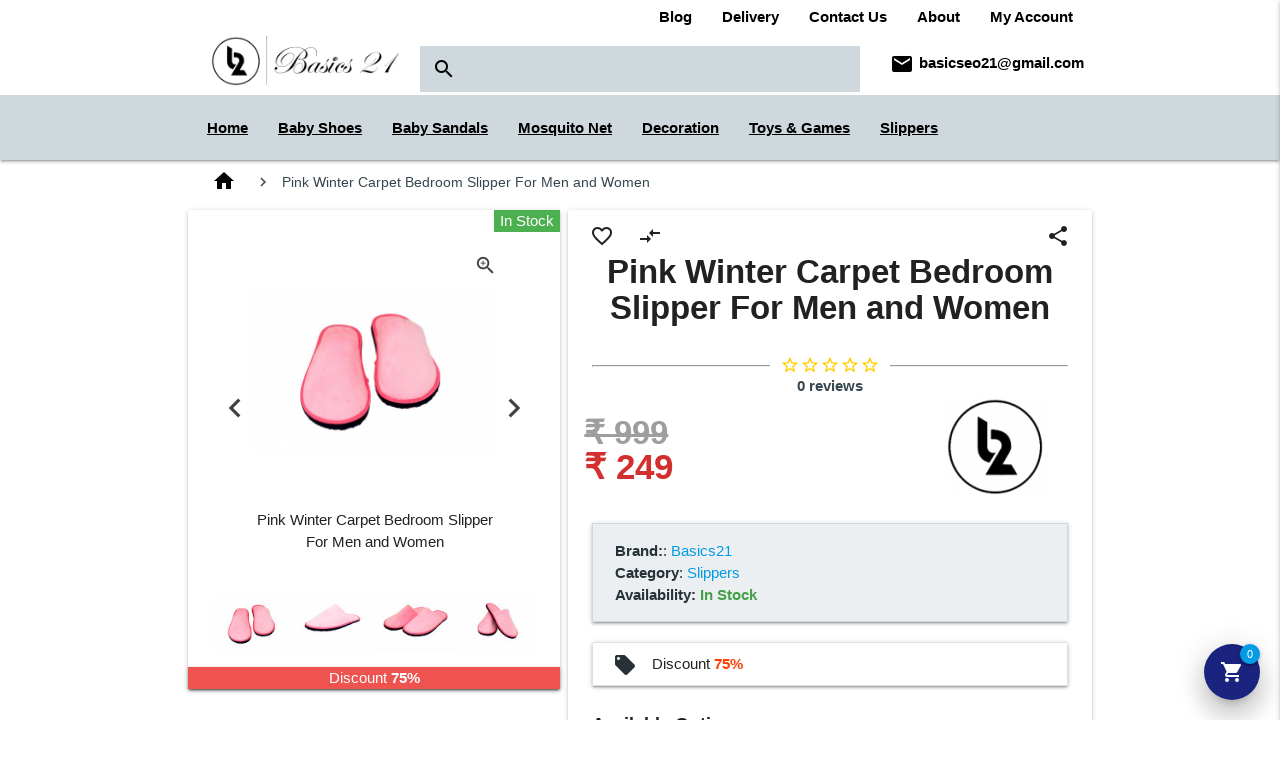

--- FILE ---
content_type: text/html; charset=utf-8
request_url: https://basics21.in/Pink-winter-carpet-bedroom-sipper-for-men-and-women
body_size: 45940
content:
<!DOCTYPE html><html dir="ltr" lang="en" prefix="og: http://ogp.me/ns#"><head><meta charset="utf-8"><meta name="viewport" content="width=device-width, initial-scale=1.0"><base href="https://basics21.in/"><title>Pink Winter Carpet Bedroom Slipper For Men and Women - Buy Onlie </title><meta name="mobile-web-app-capable" content="yes"><meta name="theme-color" content="#ffffff"><meta name="application-name" content="Basics21 Online Store"><meta name="apple-mobile-web-app-capable" content="yes"><meta name="apple-mobile-web-app-status-bar-style" content="#ffffff"><meta name="apple-mobile-web-app-title" content="Basics21 Online Store"><meta name="msapplication-TileColor" content="#ffffff"><meta name="SKYPE_TOOLBAR" content="SKYPE_TOOLBAR_PARSER_COMPATIBLE"><meta name="format-detection" content="telephone=no"><meta name="description" content="Basics21 - Buy Online Premium  Quality and Stylish Pink Winter Carpet Bedroom Slipper for Men and women from Flip-Flops &amp; Slippers. Furr slipper, Black color rubber based outer sole which make it durable."><meta name="keywords" content="Bedroom Slippers, Bedroom Slippers For Women"><!-- Facebook share --><meta property="og:site_name" content="Basics21 Online Store"><meta property="og:url" content="https://basics21.in/Pink-winter-carpet-bedroom-sipper-for-men-and-women"><meta property="og:type" content="product"><meta property="og:locale" content="en"><meta property="og:title" content="Pink Winter Carpet Bedroom Slipper For Men and Women - Buy Onlie "><meta property="og:description" content="Basics21 - Buy Online Premium  Quality and Stylish Pink Winter Carpet Bedroom Slipper for Men and women from Flip-Flops &amp; Slippers. Furr slipper, Black color rubber based outer sole which make it durable."><meta property="og:image" content=""><meta property="og:image:width" content="600"><meta property="og:image:height" content="315"><meta name="twitter:card" content="summary_large_image" /><meta name="twitter:site" content="@basic21e" /><meta name="twitter:title" content="Basics21 Online Store" /><meta name="twitter:description" content="Basics21 - Buy Online Premium  Quality and Stylish Pink Winter Carpet Bedroom Slipper for Men and women from Flip-Flops &amp; Slippers. Furr slipper, Black color rubber based outer sole which make it durable." /><meta name="twitter:image" content="" /><meta property="product:price:amount" content="999.0000"><meta property="product:price:currency" content="INR"><script type="application/ld+json">
	{
		"@context": "http://schema.org",
		"@type": "Organization",
		"name": "Basics21 Online Store",
		"url": "https://basics21.in/",
				"logo": "https://basics21.in/image/catalog/basic21.png",
				"contactPoint": [
			{
				"@type": "ContactPoint",
				"telephone": "9540326030",
				"contactType": "sales",
				"areaServed": ["en"]
			}
		]
				,"sameAs": [
								"https://www.facebook.com/Basicss21",
											"https://twitter.com/Basic21e",
											"https://www.instagram.com/basics21_2/"
							]
			}
	</script><style>@charset "UTF-8";@-ms-viewport {width:device-width;}@font-face {font-family:'Material Icons';font-style:normal;font-weight:400;src:url(catalog/view/theme/materialize/fonts/material-icons/MaterialIcons-Regular.eot);src:local('Material Icons'), local('MaterialIcons-Regular'), url(catalog/view/theme/materialize/fonts/material-icons/MaterialIcons-Regular.woff2) format('woff2'), url(catalog/view/theme/materialize/fonts/material-icons/MaterialIcons-Regular.woff) format('woff'), url(catalog/view/theme/materialize/fonts/material-icons/MaterialIcons-Regular.ttf) format('truetype');}.material-icons {font-family:'Material Icons';font-weight:normal;font-style:normal;font-size:24px;display:inline-block;line-height:1;text-transform:none;letter-spacing:normal;word-wrap:normal;white-space:nowrap;direction:ltr;-webkit-font-smoothing:antialiased;text-rendering:optimizeLegibility;-moz-osx-font-smoothing:grayscale;font-feature-settings:'liga';}.materialize-red{background-color:#e51c23 !important}.materialize-red-text{color:#e51c23 !important}.materialize-red.lighten-5{background-color:#fdeaeb !important}.materialize-red-text.text-lighten-5{color:#fdeaeb !important}.materialize-red.lighten-4{background-color:#f8c1c3 !important}.materialize-red-text.text-lighten-4{color:#f8c1c3 !important}.materialize-red.lighten-3{background-color:#f3989b !important}.materialize-red-text.text-lighten-3{color:#f3989b !important}.materialize-red.lighten-2{background-color:#ee6e73 !important}.materialize-red-text.text-lighten-2{color:#ee6e73 !important}.materialize-red.lighten-1{background-color:#ea454b !important}.materialize-red-text.text-lighten-1{color:#ea454b !important}.materialize-red.darken-1{background-color:#d0181e !important}.materialize-red-text.text-darken-1{color:#d0181e !important}.materialize-red.darken-2{background-color:#b9151b !important}.materialize-red-text.text-darken-2{color:#b9151b !important}.materialize-red.darken-3{background-color:#a21318 !important}.materialize-red-text.text-darken-3{color:#a21318 !important}.materialize-red.darken-4{background-color:#8b1014 !important}.materialize-red-text.text-darken-4{color:#8b1014 !important}.red{background-color:#F44336 !important}.red-text{color:#F44336 !important}.red.lighten-5{background-color:#FFEBEE !important}.red-text.text-lighten-5{color:#FFEBEE !important}.red.lighten-4{background-color:#FFCDD2 !important}.red-text.text-lighten-4{color:#FFCDD2 !important}.red.lighten-3{background-color:#EF9A9A !important}.red-text.text-lighten-3{color:#EF9A9A !important}.red.lighten-2{background-color:#E57373 !important}.red-text.text-lighten-2{color:#E57373 !important}.red.lighten-1{background-color:#EF5350 !important}.red-text.text-lighten-1{color:#EF5350 !important}.red.darken-1{background-color:#E53935 !important}.red-text.text-darken-1{color:#E53935 !important}.red.darken-2{background-color:#D32F2F !important}.red-text.text-darken-2{color:#D32F2F !important}.red.darken-3{background-color:#C62828 !important}.red-text.text-darken-3{color:#C62828 !important}.red.darken-4{background-color:#B71C1C !important}.red-text.text-darken-4{color:#B71C1C !important}.red.accent-1{background-color:#FF8A80 !important}.red-text.text-accent-1{color:#FF8A80 !important}.red.accent-2{background-color:#FF5252 !important}.red-text.text-accent-2{color:#FF5252 !important}.red.accent-3{background-color:#FF1744 !important}.red-text.text-accent-3{color:#FF1744 !important}.red.accent-4{background-color:#D50000 !important}.red-text.text-accent-4{color:#D50000 !important}.pink{background-color:#e91e63 !important}.pink-text{color:#e91e63 !important}.pink.lighten-5{background-color:#fce4ec !important}.pink-text.text-lighten-5{color:#fce4ec !important}.pink.lighten-4{background-color:#f8bbd0 !important}.pink-text.text-lighten-4{color:#f8bbd0 !important}.pink.lighten-3{background-color:#f48fb1 !important}.pink-text.text-lighten-3{color:#f48fb1 !important}.pink.lighten-2{background-color:#f06292 !important}.pink-text.text-lighten-2{color:#f06292 !important}.pink.lighten-1{background-color:#ec407a !important}.pink-text.text-lighten-1{color:#ec407a !important}.pink.darken-1{background-color:#d81b60 !important}.pink-text.text-darken-1{color:#d81b60 !important}.pink.darken-2{background-color:#c2185b !important}.pink-text.text-darken-2{color:#c2185b !important}.pink.darken-3{background-color:#ad1457 !important}.pink-text.text-darken-3{color:#ad1457 !important}.pink.darken-4{background-color:#880e4f !important}.pink-text.text-darken-4{color:#880e4f !important}.pink.accent-1{background-color:#ff80ab !important}.pink-text.text-accent-1{color:#ff80ab !important}.pink.accent-2{background-color:#ff4081 !important}.pink-text.text-accent-2{color:#ff4081 !important}.pink.accent-3{background-color:#f50057 !important}.pink-text.text-accent-3{color:#f50057 !important}.pink.accent-4{background-color:#c51162 !important}.pink-text.text-accent-4{color:#c51162 !important}.purple{background-color:#9c27b0 !important}.purple-text{color:#9c27b0 !important}.purple.lighten-5{background-color:#f3e5f5 !important}.purple-text.text-lighten-5{color:#f3e5f5 !important}.purple.lighten-4{background-color:#e1bee7 !important}.purple-text.text-lighten-4{color:#e1bee7 !important}.purple.lighten-3{background-color:#ce93d8 !important}.purple-text.text-lighten-3{color:#ce93d8 !important}.purple.lighten-2{background-color:#ba68c8 !important}.purple-text.text-lighten-2{color:#ba68c8 !important}.purple.lighten-1{background-color:#ab47bc !important}.purple-text.text-lighten-1{color:#ab47bc !important}.purple.darken-1{background-color:#8e24aa !important}.purple-text.text-darken-1{color:#8e24aa !important}.purple.darken-2{background-color:#7b1fa2 !important}.purple-text.text-darken-2{color:#7b1fa2 !important}.purple.darken-3{background-color:#6a1b9a !important}.purple-text.text-darken-3{color:#6a1b9a !important}.purple.darken-4{background-color:#4a148c !important}.purple-text.text-darken-4{color:#4a148c !important}.purple.accent-1{background-color:#ea80fc !important}.purple-text.text-accent-1{color:#ea80fc !important}.purple.accent-2{background-color:#e040fb !important}.purple-text.text-accent-2{color:#e040fb !important}.purple.accent-3{background-color:#d500f9 !important}.purple-text.text-accent-3{color:#d500f9 !important}.purple.accent-4{background-color:#a0f !important}.purple-text.text-accent-4{color:#a0f !important}.deep-purple{background-color:#673ab7 !important}.deep-purple-text{color:#673ab7 !important}.deep-purple.lighten-5{background-color:#ede7f6 !important}.deep-purple-text.text-lighten-5{color:#ede7f6 !important}.deep-purple.lighten-4{background-color:#d1c4e9 !important}.deep-purple-text.text-lighten-4{color:#d1c4e9 !important}.deep-purple.lighten-3{background-color:#b39ddb !important}.deep-purple-text.text-lighten-3{color:#b39ddb !important}.deep-purple.lighten-2{background-color:#9575cd !important}.deep-purple-text.text-lighten-2{color:#9575cd !important}.deep-purple.lighten-1{background-color:#7e57c2 !important}.deep-purple-text.text-lighten-1{color:#7e57c2 !important}.deep-purple.darken-1{background-color:#5e35b1 !important}.deep-purple-text.text-darken-1{color:#5e35b1 !important}.deep-purple.darken-2{background-color:#512da8 !important}.deep-purple-text.text-darken-2{color:#512da8 !important}.deep-purple.darken-3{background-color:#4527a0 !important}.deep-purple-text.text-darken-3{color:#4527a0 !important}.deep-purple.darken-4{background-color:#311b92 !important}.deep-purple-text.text-darken-4{color:#311b92 !important}.deep-purple.accent-1{background-color:#b388ff !important}.deep-purple-text.text-accent-1{color:#b388ff !important}.deep-purple.accent-2{background-color:#7c4dff !important}.deep-purple-text.text-accent-2{color:#7c4dff !important}.deep-purple.accent-3{background-color:#651fff !important}.deep-purple-text.text-accent-3{color:#651fff !important}.deep-purple.accent-4{background-color:#6200ea !important}.deep-purple-text.text-accent-4{color:#6200ea !important}.indigo{background-color:#3f51b5 !important}.indigo-text{color:#3f51b5 !important}.indigo.lighten-5{background-color:#e8eaf6 !important}.indigo-text.text-lighten-5{color:#e8eaf6 !important}.indigo.lighten-4{background-color:#c5cae9 !important}.indigo-text.text-lighten-4{color:#c5cae9 !important}.indigo.lighten-3{background-color:#9fa8da !important}.indigo-text.text-lighten-3{color:#9fa8da !important}.indigo.lighten-2{background-color:#7986cb !important}.indigo-text.text-lighten-2{color:#7986cb !important}.indigo.lighten-1{background-color:#5c6bc0 !important}.indigo-text.text-lighten-1{color:#5c6bc0 !important}.indigo.darken-1{background-color:#3949ab !important}.indigo-text.text-darken-1{color:#3949ab !important}.indigo.darken-2{background-color:#303f9f !important}.indigo-text.text-darken-2{color:#303f9f !important}.indigo.darken-3{background-color:#283593 !important}.indigo-text.text-darken-3{color:#283593 !important}.indigo.darken-4{background-color:#1a237e !important}.indigo-text.text-darken-4{color:#1a237e !important}.indigo.accent-1{background-color:#8c9eff !important}.indigo-text.text-accent-1{color:#8c9eff !important}.indigo.accent-2{background-color:#536dfe !important}.indigo-text.text-accent-2{color:#536dfe !important}.indigo.accent-3{background-color:#3d5afe !important}.indigo-text.text-accent-3{color:#3d5afe !important}.indigo.accent-4{background-color:#304ffe !important}.indigo-text.text-accent-4{color:#304ffe !important}.blue{background-color:#2196F3 !important}.blue-text{color:#2196F3 !important}.blue.lighten-5{background-color:#E3F2FD !important}.blue-text.text-lighten-5{color:#E3F2FD !important}.blue.lighten-4{background-color:#BBDEFB !important}.blue-text.text-lighten-4{color:#BBDEFB !important}.blue.lighten-3{background-color:#90CAF9 !important}.blue-text.text-lighten-3{color:#90CAF9 !important}.blue.lighten-2{background-color:#64B5F6 !important}.blue-text.text-lighten-2{color:#64B5F6 !important}.blue.lighten-1{background-color:#42A5F5 !important}.blue-text.text-lighten-1{color:#42A5F5 !important}.blue.darken-1{background-color:#1E88E5 !important}.blue-text.text-darken-1{color:#1E88E5 !important}.blue.darken-2{background-color:#1976D2 !important}.blue-text.text-darken-2{color:#1976D2 !important}.blue.darken-3{background-color:#1565C0 !important}.blue-text.text-darken-3{color:#1565C0 !important}.blue.darken-4{background-color:#0D47A1 !important}.blue-text.text-darken-4{color:#0D47A1 !important}.blue.accent-1{background-color:#82B1FF !important}.blue-text.text-accent-1{color:#82B1FF !important}.blue.accent-2{background-color:#448AFF !important}.blue-text.text-accent-2{color:#448AFF !important}.blue.accent-3{background-color:#2979FF !important}.blue-text.text-accent-3{color:#2979FF !important}.blue.accent-4{background-color:#2962FF !important}.blue-text.text-accent-4{color:#2962FF !important}.light-blue{background-color:#03a9f4 !important}.light-blue-text{color:#03a9f4 !important}.light-blue.lighten-5{background-color:#e1f5fe !important}.light-blue-text.text-lighten-5{color:#e1f5fe !important}.light-blue.lighten-4{background-color:#b3e5fc !important}.light-blue-text.text-lighten-4{color:#b3e5fc !important}.light-blue.lighten-3{background-color:#81d4fa !important}.light-blue-text.text-lighten-3{color:#81d4fa !important}.light-blue.lighten-2{background-color:#4fc3f7 !important}.light-blue-text.text-lighten-2{color:#4fc3f7 !important}.light-blue.lighten-1{background-color:#29b6f6 !important}.light-blue-text.text-lighten-1{color:#29b6f6 !important}.light-blue.darken-1{background-color:#039be5 !important}.light-blue-text.text-darken-1{color:#039be5 !important}.light-blue.darken-2{background-color:#0288d1 !important}.light-blue-text.text-darken-2{color:#0288d1 !important}.light-blue.darken-3{background-color:#0277bd !important}.light-blue-text.text-darken-3{color:#0277bd !important}.light-blue.darken-4{background-color:#01579b !important}.light-blue-text.text-darken-4{color:#01579b !important}.light-blue.accent-1{background-color:#80d8ff !important}.light-blue-text.text-accent-1{color:#80d8ff !important}.light-blue.accent-2{background-color:#40c4ff !important}.light-blue-text.text-accent-2{color:#40c4ff !important}.light-blue.accent-3{background-color:#00b0ff !important}.light-blue-text.text-accent-3{color:#00b0ff !important}.light-blue.accent-4{background-color:#0091ea !important}.light-blue-text.text-accent-4{color:#0091ea !important}.cyan{background-color:#00bcd4 !important}.cyan-text{color:#00bcd4 !important}.cyan.lighten-5{background-color:#e0f7fa !important}.cyan-text.text-lighten-5{color:#e0f7fa !important}.cyan.lighten-4{background-color:#b2ebf2 !important}.cyan-text.text-lighten-4{color:#b2ebf2 !important}.cyan.lighten-3{background-color:#80deea !important}.cyan-text.text-lighten-3{color:#80deea !important}.cyan.lighten-2{background-color:#4dd0e1 !important}.cyan-text.text-lighten-2{color:#4dd0e1 !important}.cyan.lighten-1{background-color:#26c6da !important}.cyan-text.text-lighten-1{color:#26c6da !important}.cyan.darken-1{background-color:#00acc1 !important}.cyan-text.text-darken-1{color:#00acc1 !important}.cyan.darken-2{background-color:#0097a7 !important}.cyan-text.text-darken-2{color:#0097a7 !important}.cyan.darken-3{background-color:#00838f !important}.cyan-text.text-darken-3{color:#00838f !important}.cyan.darken-4{background-color:#006064 !important}.cyan-text.text-darken-4{color:#006064 !important}.cyan.accent-1{background-color:#84ffff !important}.cyan-text.text-accent-1{color:#84ffff !important}.cyan.accent-2{background-color:#18ffff !important}.cyan-text.text-accent-2{color:#18ffff !important}.cyan.accent-3{background-color:#00e5ff !important}.cyan-text.text-accent-3{color:#00e5ff !important}.cyan.accent-4{background-color:#00b8d4 !important}.cyan-text.text-accent-4{color:#00b8d4 !important}.teal{background-color:#009688 !important}.teal-text{color:#009688 !important}.teal.lighten-5{background-color:#e0f2f1 !important}.teal-text.text-lighten-5{color:#e0f2f1 !important}.teal.lighten-4{background-color:#b2dfdb !important}.teal-text.text-lighten-4{color:#b2dfdb !important}.teal.lighten-3{background-color:#80cbc4 !important}.teal-text.text-lighten-3{color:#80cbc4 !important}.teal.lighten-2{background-color:#4db6ac !important}.teal-text.text-lighten-2{color:#4db6ac !important}.teal.lighten-1{background-color:#26a69a !important}.teal-text.text-lighten-1{color:#26a69a !important}.teal.darken-1{background-color:#00897b !important}.teal-text.text-darken-1{color:#00897b !important}.teal.darken-2{background-color:#00796b !important}.teal-text.text-darken-2{color:#00796b !important}.teal.darken-3{background-color:#00695c !important}.teal-text.text-darken-3{color:#00695c !important}.teal.darken-4{background-color:#004d40 !important}.teal-text.text-darken-4{color:#004d40 !important}.teal.accent-1{background-color:#a7ffeb !important}.teal-text.text-accent-1{color:#a7ffeb !important}.teal.accent-2{background-color:#64ffda !important}.teal-text.text-accent-2{color:#64ffda !important}.teal.accent-3{background-color:#1de9b6 !important}.teal-text.text-accent-3{color:#1de9b6 !important}.teal.accent-4{background-color:#00bfa5 !important}.teal-text.text-accent-4{color:#00bfa5 !important}.green{background-color:#4CAF50 !important}.green-text{color:#4CAF50 !important}.green.lighten-5{background-color:#E8F5E9 !important}.green-text.text-lighten-5{color:#E8F5E9 !important}.green.lighten-4{background-color:#C8E6C9 !important}.green-text.text-lighten-4{color:#C8E6C9 !important}.green.lighten-3{background-color:#A5D6A7 !important}.green-text.text-lighten-3{color:#A5D6A7 !important}.green.lighten-2{background-color:#81C784 !important}.green-text.text-lighten-2{color:#81C784 !important}.green.lighten-1{background-color:#66BB6A !important}.green-text.text-lighten-1{color:#66BB6A !important}.green.darken-1{background-color:#43A047 !important}.green-text.text-darken-1{color:#43A047 !important}.green.darken-2{background-color:#388E3C !important}.green-text.text-darken-2{color:#388E3C !important}.green.darken-3{background-color:#2E7D32 !important}.green-text.text-darken-3{color:#2E7D32 !important}.green.darken-4{background-color:#1B5E20 !important}.green-text.text-darken-4{color:#1B5E20 !important}.green.accent-1{background-color:#B9F6CA !important}.green-text.text-accent-1{color:#B9F6CA !important}.green.accent-2{background-color:#69F0AE !important}.green-text.text-accent-2{color:#69F0AE !important}.green.accent-3{background-color:#00E676 !important}.green-text.text-accent-3{color:#00E676 !important}.green.accent-4{background-color:#00C853 !important}.green-text.text-accent-4{color:#00C853 !important}.light-green{background-color:#8bc34a !important}.light-green-text{color:#8bc34a !important}.light-green.lighten-5{background-color:#f1f8e9 !important}.light-green-text.text-lighten-5{color:#f1f8e9 !important}.light-green.lighten-4{background-color:#dcedc8 !important}.light-green-text.text-lighten-4{color:#dcedc8 !important}.light-green.lighten-3{background-color:#c5e1a5 !important}.light-green-text.text-lighten-3{color:#c5e1a5 !important}.light-green.lighten-2{background-color:#aed581 !important}.light-green-text.text-lighten-2{color:#aed581 !important}.light-green.lighten-1{background-color:#9ccc65 !important}.light-green-text.text-lighten-1{color:#9ccc65 !important}.light-green.darken-1{background-color:#7cb342 !important}.light-green-text.text-darken-1{color:#7cb342 !important}.light-green.darken-2{background-color:#689f38 !important}.light-green-text.text-darken-2{color:#689f38 !important}.light-green.darken-3{background-color:#558b2f !important}.light-green-text.text-darken-3{color:#558b2f !important}.light-green.darken-4{background-color:#33691e !important}.light-green-text.text-darken-4{color:#33691e !important}.light-green.accent-1{background-color:#ccff90 !important}.light-green-text.text-accent-1{color:#ccff90 !important}.light-green.accent-2{background-color:#b2ff59 !important}.light-green-text.text-accent-2{color:#b2ff59 !important}.light-green.accent-3{background-color:#76ff03 !important}.light-green-text.text-accent-3{color:#76ff03 !important}.light-green.accent-4{background-color:#64dd17 !important}.light-green-text.text-accent-4{color:#64dd17 !important}.lime{background-color:#cddc39 !important}.lime-text{color:#cddc39 !important}.lime.lighten-5{background-color:#f9fbe7 !important}.lime-text.text-lighten-5{color:#f9fbe7 !important}.lime.lighten-4{background-color:#f0f4c3 !important}.lime-text.text-lighten-4{color:#f0f4c3 !important}.lime.lighten-3{background-color:#e6ee9c !important}.lime-text.text-lighten-3{color:#e6ee9c !important}.lime.lighten-2{background-color:#dce775 !important}.lime-text.text-lighten-2{color:#dce775 !important}.lime.lighten-1{background-color:#d4e157 !important}.lime-text.text-lighten-1{color:#d4e157 !important}.lime.darken-1{background-color:#c0ca33 !important}.lime-text.text-darken-1{color:#c0ca33 !important}.lime.darken-2{background-color:#afb42b !important}.lime-text.text-darken-2{color:#afb42b !important}.lime.darken-3{background-color:#9e9d24 !important}.lime-text.text-darken-3{color:#9e9d24 !important}.lime.darken-4{background-color:#827717 !important}.lime-text.text-darken-4{color:#827717 !important}.lime.accent-1{background-color:#f4ff81 !important}.lime-text.text-accent-1{color:#f4ff81 !important}.lime.accent-2{background-color:#eeff41 !important}.lime-text.text-accent-2{color:#eeff41 !important}.lime.accent-3{background-color:#c6ff00 !important}.lime-text.text-accent-3{color:#c6ff00 !important}.lime.accent-4{background-color:#aeea00 !important}.lime-text.text-accent-4{color:#aeea00 !important}.yellow{background-color:#ffeb3b !important}.yellow-text{color:#ffeb3b !important}.yellow.lighten-5{background-color:#fffde7 !important}.yellow-text.text-lighten-5{color:#fffde7 !important}.yellow.lighten-4{background-color:#fff9c4 !important}.yellow-text.text-lighten-4{color:#fff9c4 !important}.yellow.lighten-3{background-color:#fff59d !important}.yellow-text.text-lighten-3{color:#fff59d !important}.yellow.lighten-2{background-color:#fff176 !important}.yellow-text.text-lighten-2{color:#fff176 !important}.yellow.lighten-1{background-color:#ffee58 !important}.yellow-text.text-lighten-1{color:#ffee58 !important}.yellow.darken-1{background-color:#fdd835 !important}.yellow-text.text-darken-1{color:#fdd835 !important}.yellow.darken-2{background-color:#fbc02d !important}.yellow-text.text-darken-2{color:#fbc02d !important}.yellow.darken-3{background-color:#f9a825 !important}.yellow-text.text-darken-3{color:#f9a825 !important}.yellow.darken-4{background-color:#f57f17 !important}.yellow-text.text-darken-4{color:#f57f17 !important}.yellow.accent-1{background-color:#ffff8d !important}.yellow-text.text-accent-1{color:#ffff8d !important}.yellow.accent-2{background-color:#ff0 !important}.yellow-text.text-accent-2{color:#ff0 !important}.yellow.accent-3{background-color:#ffea00 !important}.yellow-text.text-accent-3{color:#ffea00 !important}.yellow.accent-4{background-color:#ffd600 !important}.yellow-text.text-accent-4{color:#ffd600 !important}.amber{background-color:#ffc107 !important}.amber-text{color:#ffc107 !important}.amber.lighten-5{background-color:#fff8e1 !important}.amber-text.text-lighten-5{color:#fff8e1 !important}.amber.lighten-4{background-color:#ffecb3 !important}.amber-text.text-lighten-4{color:#ffecb3 !important}.amber.lighten-3{background-color:#ffe082 !important}.amber-text.text-lighten-3{color:#ffe082 !important}.amber.lighten-2{background-color:#ffd54f !important}.amber-text.text-lighten-2{color:#ffd54f !important}.amber.lighten-1{background-color:#ffca28 !important}.amber-text.text-lighten-1{color:#ffca28 !important}.amber.darken-1{background-color:#ffb300 !important}.amber-text.text-darken-1{color:#ffb300 !important}.amber.darken-2{background-color:#ffa000 !important}.amber-text.text-darken-2{color:#ffa000 !important}.amber.darken-3{background-color:#ff8f00 !important}.amber-text.text-darken-3{color:#ff8f00 !important}.amber.darken-4{background-color:#ff6f00 !important}.amber-text.text-darken-4{color:#ff6f00 !important}.amber.accent-1{background-color:#ffe57f !important}.amber-text.text-accent-1{color:#ffe57f !important}.amber.accent-2{background-color:#ffd740 !important}.amber-text.text-accent-2{color:#ffd740 !important}.amber.accent-3{background-color:#ffc400 !important}.amber-text.text-accent-3{color:#ffc400 !important}.amber.accent-4{background-color:#ffab00 !important}.amber-text.text-accent-4{color:#ffab00 !important}.orange{background-color:#ff9800 !important}.orange-text{color:#ff9800 !important}.orange.lighten-5{background-color:#fff3e0 !important}.orange-text.text-lighten-5{color:#fff3e0 !important}.orange.lighten-4{background-color:#ffe0b2 !important}.orange-text.text-lighten-4{color:#ffe0b2 !important}.orange.lighten-3{background-color:#ffcc80 !important}.orange-text.text-lighten-3{color:#ffcc80 !important}.orange.lighten-2{background-color:#ffb74d !important}.orange-text.text-lighten-2{color:#ffb74d !important}.orange.lighten-1{background-color:#ffa726 !important}.orange-text.text-lighten-1{color:#ffa726 !important}.orange.darken-1{background-color:#fb8c00 !important}.orange-text.text-darken-1{color:#fb8c00 !important}.orange.darken-2{background-color:#f57c00 !important}.orange-text.text-darken-2{color:#f57c00 !important}.orange.darken-3{background-color:#ef6c00 !important}.orange-text.text-darken-3{color:#ef6c00 !important}.orange.darken-4{background-color:#e65100 !important}.orange-text.text-darken-4{color:#e65100 !important}.orange.accent-1{background-color:#ffd180 !important}.orange-text.text-accent-1{color:#ffd180 !important}.orange.accent-2{background-color:#ffab40 !important}.orange-text.text-accent-2{color:#ffab40 !important}.orange.accent-3{background-color:#ff9100 !important}.orange-text.text-accent-3{color:#ff9100 !important}.orange.accent-4{background-color:#ff6d00 !important}.orange-text.text-accent-4{color:#ff6d00 !important}.deep-orange{background-color:#ff5722 !important}.deep-orange-text{color:#ff5722 !important}.deep-orange.lighten-5{background-color:#fbe9e7 !important}.deep-orange-text.text-lighten-5{color:#fbe9e7 !important}.deep-orange.lighten-4{background-color:#ffccbc !important}.deep-orange-text.text-lighten-4{color:#ffccbc !important}.deep-orange.lighten-3{background-color:#ffab91 !important}.deep-orange-text.text-lighten-3{color:#ffab91 !important}.deep-orange.lighten-2{background-color:#ff8a65 !important}.deep-orange-text.text-lighten-2{color:#ff8a65 !important}.deep-orange.lighten-1{background-color:#ff7043 !important}.deep-orange-text.text-lighten-1{color:#ff7043 !important}.deep-orange.darken-1{background-color:#f4511e !important}.deep-orange-text.text-darken-1{color:#f4511e !important}.deep-orange.darken-2{background-color:#e64a19 !important}.deep-orange-text.text-darken-2{color:#e64a19 !important}.deep-orange.darken-3{background-color:#d84315 !important}.deep-orange-text.text-darken-3{color:#d84315 !important}.deep-orange.darken-4{background-color:#bf360c !important}.deep-orange-text.text-darken-4{color:#bf360c !important}.deep-orange.accent-1{background-color:#ff9e80 !important}.deep-orange-text.text-accent-1{color:#ff9e80 !important}.deep-orange.accent-2{background-color:#ff6e40 !important}.deep-orange-text.text-accent-2{color:#ff6e40 !important}.deep-orange.accent-3{background-color:#ff3d00 !important}.deep-orange-text.text-accent-3{color:#ff3d00 !important}.deep-orange.accent-4{background-color:#dd2c00 !important}.deep-orange-text.text-accent-4{color:#dd2c00 !important}.brown{background-color:#795548 !important}.brown-text{color:#795548 !important}.brown.lighten-5{background-color:#efebe9 !important}.brown-text.text-lighten-5{color:#efebe9 !important}.brown.lighten-4{background-color:#d7ccc8 !important}.brown-text.text-lighten-4{color:#d7ccc8 !important}.brown.lighten-3{background-color:#bcaaa4 !important}.brown-text.text-lighten-3{color:#bcaaa4 !important}.brown.lighten-2{background-color:#a1887f !important}.brown-text.text-lighten-2{color:#a1887f !important}.brown.lighten-1{background-color:#8d6e63 !important}.brown-text.text-lighten-1{color:#8d6e63 !important}.brown.darken-1{background-color:#6d4c41 !important}.brown-text.text-darken-1{color:#6d4c41 !important}.brown.darken-2{background-color:#5d4037 !important}.brown-text.text-darken-2{color:#5d4037 !important}.brown.darken-3{background-color:#4e342e !important}.brown-text.text-darken-3{color:#4e342e !important}.brown.darken-4{background-color:#3e2723 !important}.brown-text.text-darken-4{color:#3e2723 !important}.blue-grey{background-color:#607d8b !important}.blue-grey-text{color:#607d8b !important}.blue-grey.lighten-5{background-color:#eceff1 !important}.blue-grey-text.text-lighten-5{color:#eceff1 !important}.blue-grey.lighten-4{background-color:#cfd8dc !important}.blue-grey-text.text-lighten-4{color:#cfd8dc !important}.blue-grey.lighten-3{background-color:#b0bec5 !important}.blue-grey-text.text-lighten-3{color:#b0bec5 !important}.blue-grey.lighten-2{background-color:#90a4ae !important}.blue-grey-text.text-lighten-2{color:#90a4ae !important}.blue-grey.lighten-1{background-color:#78909c !important}.blue-grey-text.text-lighten-1{color:#78909c !important}.blue-grey.darken-1{background-color:#546e7a !important}.blue-grey-text.text-darken-1{color:#546e7a !important}.blue-grey.darken-2{background-color:#455a64 !important}.blue-grey-text.text-darken-2{color:#455a64 !important}.blue-grey.darken-3{background-color:#37474f !important}.blue-grey-text.text-darken-3{color:#37474f !important}.blue-grey.darken-4{background-color:#263238 !important}.blue-grey-text.text-darken-4{color:#263238 !important}.grey{background-color:#9e9e9e !important}.grey-text{color:#9e9e9e !important}.grey.lighten-5{background-color:#fafafa !important}.grey-text.text-lighten-5{color:#fafafa !important}.grey.lighten-4{background-color:#f5f5f5 !important}.grey-text.text-lighten-4{color:#f5f5f5 !important}.grey.lighten-3{background-color:#eee !important}.grey-text.text-lighten-3{color:#eee !important}.grey.lighten-2{background-color:#e0e0e0 !important}.grey-text.text-lighten-2{color:#e0e0e0 !important}.grey.lighten-1{background-color:#bdbdbd !important}.grey-text.text-lighten-1{color:#bdbdbd !important}.grey.darken-1{background-color:#757575 !important}.grey-text.text-darken-1{color:#757575 !important}.grey.darken-2{background-color:#616161 !important}.grey-text.text-darken-2{color:#616161 !important}.grey.darken-3{background-color:#424242 !important}.grey-text.text-darken-3{color:#424242 !important}.grey.darken-4{background-color:#212121 !important}.grey-text.text-darken-4{color:#212121 !important}.black{background-color:#000 !important}.black-text{color:#000 !important}.white{background-color:#fff !important}.white-text{color:#fff !important}.transparent{background-color:transparent !important}.transparent-text{color:transparent !important}html{line-height:1.15;-ms-text-size-adjust:100%;-webkit-text-size-adjust:100%}body{margin:0}article,aside,footer,header,nav,section{display:block}h1{font-size:2em;margin:0.67em 0}figcaption,figure,main{display:block}figure{margin:1em 40px}hr{-webkit-box-sizing:content-box;box-sizing:content-box;height:0;overflow:visible}pre{font-family:monospace, monospace;font-size:1em}a{background-color:transparent;-webkit-text-decoration-skip:objects}abbr[title]{border-bottom:none;text-decoration:underline;-webkit-text-decoration:underline dotted;-moz-text-decoration:underline dotted;text-decoration:underline dotted}b,strong{font-weight:inherit}b,strong{font-weight:bolder}code,kbd,samp{font-family:monospace, monospace;font-size:1em}dfn{font-style:italic}mark{background-color:#ff0;color:#000}small{font-size:80%}sub,sup{font-size:75%;line-height:0;position:relative;vertical-align:baseline}sub{bottom:-0.25em}sup{top:-0.5em}audio,video{display:inline-block}audio:not([controls]){display:none;height:0}img{border-style:none}svg:not(:root){overflow:hidden}button,input,optgroup,select,textarea{font-family:sans-serif;font-size:100%;line-height:1.15;margin:0}button,input{overflow:visible}button,select{text-transform:none}button,html [type="button"],[type="reset"],[type="submit"]{-webkit-appearance:button}button::-moz-focus-inner,[type="button"]::-moz-focus-inner,[type="reset"]::-moz-focus-inner,[type="submit"]::-moz-focus-inner{border-style:none;padding:0}button:-moz-focusring,[type="button"]:-moz-focusring,[type="reset"]:-moz-focusring,[type="submit"]:-moz-focusring{outline:1px dotted ButtonText}fieldset{padding:0.35em 0.75em 0.625em}legend{-webkit-box-sizing:border-box;box-sizing:border-box;color:inherit;display:table;max-width:100%;padding:0;white-space:normal}progress{display:inline-block;vertical-align:baseline}textarea{overflow:auto}[type="checkbox"],[type="radio"]{-webkit-box-sizing:border-box;box-sizing:border-box;padding:0}[type="number"]::-webkit-inner-spin-button,[type="number"]::-webkit-outer-spin-button{height:auto}[type="search"]{-webkit-appearance:textfield;outline-offset:-2px}[type="search"]::-webkit-search-cancel-button,[type="search"]::-webkit-search-decoration{-webkit-appearance:none}::-webkit-file-upload-button{-webkit-appearance:button;font:inherit}details,menu{display:block}summary{display:list-item}canvas{display:inline-block}template{display:none}[hidden]{display:none}html{-webkit-box-sizing:border-box;box-sizing:border-box}*,*:before,*:after{-webkit-box-sizing:inherit;box-sizing:inherit}button,input,optgroup,select,textarea{font-family:-apple-system,BlinkMacSystemFont,"Segoe UI",Roboto,Oxygen-Sans,Ubuntu,Cantarell,"Helvetica Neue",sans-serif}ul:not(.browser-default){padding-left:0;list-style-type:none}ul:not(.browser-default)>li{list-style-type:none}a{color:#039be5;text-decoration:none;-webkit-tap-highlight-color:transparent}.valign-wrapper{display:-webkit-box;display:-webkit-flex;display:-ms-flexbox;display:flex;-webkit-box-align:center;-webkit-align-items:center;-ms-flex-align:center;align-items:center}.clearfix{clear:both}.z-depth-0{-webkit-box-shadow:none !important;box-shadow:none !important}.z-depth-1,nav,.card-panel,.card,.toast,.btn,.btn-large,.btn-small,.btn-floating,.dropdown-content,.collapsible,.sidenav{-webkit-box-shadow:0 2px 2px 0 rgba(0,0,0,0.14),0 3px 1px -2px rgba(0,0,0,0.12),0 1px 5px 0 rgba(0,0,0,0.2);box-shadow:0 2px 2px 0 rgba(0,0,0,0.14),0 3px 1px -2px rgba(0,0,0,0.12),0 1px 5px 0 rgba(0,0,0,0.2)}.z-depth-1-half,.btn:hover,.btn-large:hover,.btn-small:hover,.btn-floating:hover{-webkit-box-shadow:0 3px 3px 0 rgba(0,0,0,0.14),0 1px 7px 0 rgba(0,0,0,0.12),0 3px 1px -1px rgba(0,0,0,0.2);box-shadow:0 3px 3px 0 rgba(0,0,0,0.14),0 1px 7px 0 rgba(0,0,0,0.12),0 3px 1px -1px rgba(0,0,0,0.2)}.z-depth-2{-webkit-box-shadow:0 4px 5px 0 rgba(0,0,0,0.14),0 1px 10px 0 rgba(0,0,0,0.12),0 2px 4px -1px rgba(0,0,0,0.3);box-shadow:0 4px 5px 0 rgba(0,0,0,0.14),0 1px 10px 0 rgba(0,0,0,0.12),0 2px 4px -1px rgba(0,0,0,0.3)}.z-depth-3{-webkit-box-shadow:0 8px 17px 2px rgba(0,0,0,0.14),0 3px 14px 2px rgba(0,0,0,0.12),0 5px 5px -3px rgba(0,0,0,0.2);box-shadow:0 8px 17px 2px rgba(0,0,0,0.14),0 3px 14px 2px rgba(0,0,0,0.12),0 5px 5px -3px rgba(0,0,0,0.2)}.z-depth-4{-webkit-box-shadow:0 16px 24px 2px rgba(0,0,0,0.14),0 6px 30px 5px rgba(0,0,0,0.12),0 8px 10px -7px rgba(0,0,0,0.2);box-shadow:0 16px 24px 2px rgba(0,0,0,0.14),0 6px 30px 5px rgba(0,0,0,0.12),0 8px 10px -7px rgba(0,0,0,0.2)}.z-depth-5,.modal{-webkit-box-shadow:0 24px 38px 3px rgba(0,0,0,0.14),0 9px 46px 8px rgba(0,0,0,0.12),0 11px 15px -7px rgba(0,0,0,0.2);box-shadow:0 24px 38px 3px rgba(0,0,0,0.14),0 9px 46px 8px rgba(0,0,0,0.12),0 11px 15px -7px rgba(0,0,0,0.2)}.hoverable{-webkit-transition:-webkit-box-shadow .25s;transition:-webkit-box-shadow .25s;transition:box-shadow .25s;transition:box-shadow .25s, -webkit-box-shadow .25s}.hoverable:hover{-webkit-box-shadow:0 8px 17px 0 rgba(0,0,0,0.2),0 6px 20px 0 rgba(0,0,0,0.19);box-shadow:0 8px 17px 0 rgba(0,0,0,0.2),0 6px 20px 0 rgba(0,0,0,0.19)}.divider{height:1px;overflow:hidden;background-color:#e0e0e0}blockquote{margin:20px 0;padding-left:1.5rem;border-left:5px solid #ee6e73}i{line-height:inherit}i.left{float:left;margin-right:15px}i.right{float:right;margin-left:15px}i.tiny{font-size:1rem}i.small{font-size:2rem}i.medium{font-size:4rem}i.large{font-size:6rem}img.responsive-img,video.responsive-video{max-width:100%;height:auto}.pagination li{display:inline-block;border-radius:2px;text-align:center;vertical-align:top;height:30px}.pagination li a{color:#444;display:inline-block;font-size:1.2rem;padding:0 10px;line-height:30px}.pagination li.active a{color:#fff}.pagination li.active{background-color:#ee6e73}.pagination li.disabled a{cursor:default;color:#999}.pagination li i{font-size:2rem}.pagination li.pages ul li{display:inline-block;float:none}@media only screen and (max-width:992px){.pagination{width:100%}.pagination li.prev,.pagination li.next{width:10%}.pagination li.pages{width:80%;overflow:hidden;white-space:nowrap}}.breadcrumb{font-size:18px;color:rgba(255,255,255,0.7)}.breadcrumb i,.breadcrumb [class^="mdi-"],.breadcrumb [class*="mdi-"],.breadcrumb i.material-icons{display:inline-block;float:left;font-size:24px}.breadcrumb:before{content:'\E5CC';color:rgba(255,255,255,0.7);vertical-align:top;display:inline-block;font-family:'Material Icons';font-weight:normal;font-style:normal;font-size:25px;margin:0 10px 0 8px;-webkit-font-smoothing:antialiased}.breadcrumb:first-child:before{display:none}.breadcrumb:last-child{color:#fff}.parallax-container{position:relative;overflow:hidden;height:500px}.parallax-container .parallax{position:absolute;top:0;left:0;right:0;bottom:0;z-index:-1}.parallax-container .parallax img{opacity:0;position:absolute;left:50%;bottom:0;min-width:100%;min-height:100%;-webkit-transform:translate3d(0, 0, 0);transform:translate3d(0, 0, 0);-webkit-transform:translateX(-50%);transform:translateX(-50%)}.pin-top,.pin-bottom{position:relative}.pinned{position:fixed !important}ul.staggered-list li{opacity:0}.fade-in{opacity:0;-webkit-transform-origin:0 50%;transform-origin:0 50%}@media only screen and (max-width:600px){.hide-on-small-only,.hide-on-small-and-down{display:none !important}}@media only screen and (max-width:992px){.hide-on-med-and-down{display:none !important}}@media only screen and (min-width:601px){.hide-on-med-and-up{display:none !important}}@media only screen and (min-width:600px) and (max-width:992px){.hide-on-med-only{display:none !important}}@media only screen and (min-width:993px){.hide-on-large-only{display:none !important}}@media only screen and (min-width:1201px){.hide-on-extra-large-only{display:none !important}}@media only screen and (min-width:1201px){.show-on-extra-large{display:block !important}}@media only screen and (min-width:993px){.show-on-large{display:block !important}}@media only screen and (min-width:600px) and (max-width:992px){.show-on-medium{display:block !important}}@media only screen and (max-width:600px){.show-on-small{display:block !important}}@media only screen and (min-width:601px){.show-on-medium-and-up{display:block !important}}@media only screen and (max-width:992px){.show-on-medium-and-down{display:block !important}}@media only screen and (max-width:600px){.center-on-small-only{text-align:center}}.page-footer{padding-top:20px;color:#fff;background-color:#ee6e73}.page-footer .footer-copyright{overflow:hidden;min-height:50px;display:-webkit-box;display:-webkit-flex;display:-ms-flexbox;display:flex;-webkit-box-align:center;-webkit-align-items:center;-ms-flex-align:center;align-items:center;-webkit-box-pack:justify;-webkit-justify-content:space-between;-ms-flex-pack:justify;justify-content:space-between;padding:10px 0px;color:rgba(255,255,255,0.8);background-color:rgba(51,51,51,0.08)}table,th,td{border:none}table{width:100%;display:table;border-collapse:collapse;border-spacing:0}table.striped tr{border-bottom:none}table.striped>tbody>tr:nth-child(odd){background-color:rgba(242,242,242,0.5)}table.striped>tbody>tr>td{border-radius:0}table.highlight>tbody>tr{-webkit-transition:background-color .25s ease;transition:background-color .25s ease}table.highlight>tbody>tr:hover{background-color:rgba(242,242,242,0.5)}table.centered thead tr th,table.centered tbody tr td{text-align:center}tr{border-bottom:1px solid rgba(0,0,0,0.12)}td,th{padding:15px 5px;display:table-cell;text-align:left;vertical-align:middle;border-radius:2px}@media only screen and (max-width:992px){table.responsive-table{width:100%;border-collapse:collapse;border-spacing:0;display:block;position:relative}table.responsive-table td:empty:before{content:'\00a0'}table.responsive-table th,table.responsive-table td{margin:0;vertical-align:top}table.responsive-table th{text-align:left}table.responsive-table thead{display:block;float:left}table.responsive-table thead tr{display:block;padding:0 10px 0 0}table.responsive-table thead tr th::before{content:"\00a0"}table.responsive-table tbody{display:block;width:auto;position:relative;overflow-x:auto;white-space:nowrap}table.responsive-table tbody tr{display:inline-block;vertical-align:top}table.responsive-table th{display:block;text-align:right}table.responsive-table td{display:block;min-height:1.25em;text-align:left}table.responsive-table tr{border-bottom:none;padding:0 10px}table.responsive-table thead{border:0;border-right:1px solid rgba(0,0,0,0.12)}}.collection{margin:.5rem 0 1rem 0;border:1px solid #e0e0e0;border-radius:2px;overflow:hidden;position:relative}.collection .collection-item{background-color:#fff;line-height:1.5rem;padding:10px 20px;margin:0;border-bottom:1px solid #e0e0e0}.collection .collection-item.avatar{min-height:84px;padding-left:72px;position:relative}.collection .collection-item.avatar:not(.circle-clipper)>.circle,.collection .collection-item.avatar :not(.circle-clipper)>.circle{position:absolute;width:42px;height:42px;overflow:hidden;left:15px;display:inline-block;vertical-align:middle}.collection .collection-item.avatar i.circle{font-size:18px;line-height:42px;color:#fff;background-color:#999;text-align:center}.collection .collection-item.avatar .title{font-size:16px}.collection .collection-item.avatar p{margin:0}.collection .collection-item.avatar .secondary-content{position:absolute;top:16px;right:16px}.collection .collection-item:last-child{border-bottom:none}.collection .collection-item.active{background-color:#26a69a;color:#eafaf9}.collection .collection-item.active .secondary-content{color:#fff}.collection a.collection-item{display:block;-webkit-transition:.25s;transition:.25s;color:#26a69a}.collection a.collection-item:not(.active):hover{background-color:#ddd}.collection.with-header .collection-header{background-color:#fff;border-bottom:1px solid #e0e0e0;padding:10px 20px}.collection.with-header .collection-item{padding-left:30px}.collection.with-header .collection-item.avatar{padding-left:72px}.secondary-content{float:right;color:#26a69a}.collapsible .collection{margin:0;border:none}.video-container{position:relative;padding-bottom:56.25%;height:0;overflow:hidden}.video-container iframe,.video-container object,.video-container embed{position:absolute;top:0;left:0;width:100%;height:100%}.progress{position:relative;height:4px;display:block;width:100%;background-color:#acece6;border-radius:2px;margin:.5rem 0 1rem 0;overflow:hidden}.progress .determinate{position:absolute;top:0;left:0;bottom:0;background-color:#26a69a;-webkit-transition:width .3s linear;transition:width .3s linear}.progress .indeterminate{background-color:#26a69a}.progress .indeterminate:before{content:'';position:absolute;background-color:inherit;top:0;left:0;bottom:0;will-change:left, right;-webkit-animation:indeterminate 2.1s cubic-bezier(0.65, 0.815, 0.735, 0.395) infinite;animation:indeterminate 2.1s cubic-bezier(0.65, 0.815, 0.735, 0.395) infinite}.progress .indeterminate:after{content:'';position:absolute;background-color:inherit;top:0;left:0;bottom:0;will-change:left, right;-webkit-animation:indeterminate-short 2.1s cubic-bezier(0.165, 0.84, 0.44, 1) infinite;animation:indeterminate-short 2.1s cubic-bezier(0.165, 0.84, 0.44, 1) infinite;-webkit-animation-delay:1.15s;animation-delay:1.15s}@-webkit-keyframes indeterminate{0%{left:-35%;right:100%}60%{left:100%;right:-90%}100%{left:100%;right:-90%}}@keyframes indeterminate{0%{left:-35%;right:100%}60%{left:100%;right:-90%}100%{left:100%;right:-90%}}@-webkit-keyframes indeterminate-short{0%{left:-200%;right:100%}60%{left:107%;right:-8%}100%{left:107%;right:-8%}}@keyframes indeterminate-short{0%{left:-200%;right:100%}60%{left:107%;right:-8%}100%{left:107%;right:-8%}}.hide{display:none !important}.left-align{text-align:left}.right-align{text-align:right}.center,.center-align{text-align:center}.left{float:left !important}.right{float:right !important}.no-select,input[type=range],input[type=range]+.thumb{-webkit-user-select:none;-moz-user-select:none;-ms-user-select:none;user-select:none}.circle{border-radius:50%}.center-block{display:block;margin-left:auto;margin-right:auto}.truncate{display:block;white-space:nowrap;overflow:hidden;text-overflow:ellipsis}.no-padding{padding:0 !important}span.badge{min-width:3rem;padding:0 6px;margin-left:14px;text-align:center;font-size:1rem;line-height:22px;height:22px;color:#757575;float:right;-webkit-box-sizing:border-box;box-sizing:border-box}span.badge.new{font-weight:300;font-size:0.8rem;color:#fff;background-color:#26a69a;border-radius:2px}span.badge.new:after{content:" new"}span.badge[data-badge-caption]::after{content:" " attr(data-badge-caption)}nav ul a span.badge{display:inline-block;float:none;margin-left:4px;line-height:22px;height:22px;-webkit-font-smoothing:auto}.collection-item span.badge{margin-top:calc(.75rem - 11px)}.collapsible span.badge{margin-left:auto}.sidenav span.badge{margin-top:calc(24px - 11px)}table span.badge{display:inline-block;float:none;margin-left:auto}.material-icons{text-rendering:optimizeLegibility;-webkit-font-feature-settings:'liga';-moz-font-feature-settings:'liga';font-feature-settings:'liga'}.container{margin:0 auto;max-width:1280px;width:90%}@media only screen and (min-width:601px){.container{width:85%}}@media only screen and (min-width:993px){.container{width:70%}}.col .row{margin-left:-.75rem;margin-right:-.75rem}.section{padding-top:.25rem;padding-bottom:1rem}.section.no-pad{padding:0}.section.no-pad-bot{padding-bottom:0}.section.no-pad-top{padding-top:0}.row{margin-left:auto;margin-right:auto;margin-bottom:20px}.row:after{content:"";display:table;clear:both}.row .col{float:left;-webkit-box-sizing:border-box;box-sizing:border-box;padding:0 .25rem;min-height:1px}.row .col[class*="push-"],.row .col[class*="pull-"]{position:relative}.row .col.s1{width:8.3333333333%;margin-left:auto;left:auto;right:auto}.row .col.s2{width:16.6666666667%;margin-left:auto;left:auto;right:auto}.row .col.s3{width:25%;margin-left:auto;left:auto;right:auto}.row .col.s4{width:33.3333333333%;margin-left:auto;left:auto;right:auto}.row .col.s5{width:41.6666666667%;margin-left:auto;left:auto;right:auto}.row .col.s6{width:50%;margin-left:auto;left:auto;right:auto}.row .col.s7{width:58.3333333333%;margin-left:auto;left:auto;right:auto}.row .col.s8{width:66.6666666667%;margin-left:auto;left:auto;right:auto}.row .col.s9{width:75%;margin-left:auto;left:auto;right:auto}.row .col.s10{width:83.3333333333%;margin-left:auto;left:auto;right:auto}.row .col.s11{width:91.6666666667%;margin-left:auto;left:auto;right:auto}.row .col.s12{width:100%;margin-left:auto;left:auto;right:auto}.row .col.offset-s1{margin-left:8.3333333333%}.row .col.pull-s1{right:8.3333333333%}.row .col.push-s1{left:8.3333333333%}.row .col.offset-s2{margin-left:16.6666666667%}.row .col.pull-s2{right:16.6666666667%}.row .col.push-s2{left:16.6666666667%}.row .col.offset-s3{margin-left:25%}.row .col.pull-s3{right:25%}.row .col.push-s3{left:25%}.row .col.offset-s4{margin-left:33.3333333333%}.row .col.pull-s4{right:33.3333333333%}.row .col.push-s4{left:33.3333333333%}.row .col.offset-s5{margin-left:41.6666666667%}.row .col.pull-s5{right:41.6666666667%}.row .col.push-s5{left:41.6666666667%}.row .col.offset-s6{margin-left:50%}.row .col.pull-s6{right:50%}.row .col.push-s6{left:50%}.row .col.offset-s7{margin-left:58.3333333333%}.row .col.pull-s7{right:58.3333333333%}.row .col.push-s7{left:58.3333333333%}.row .col.offset-s8{margin-left:66.6666666667%}.row .col.pull-s8{right:66.6666666667%}.row .col.push-s8{left:66.6666666667%}.row .col.offset-s9{margin-left:75%}.row .col.pull-s9{right:75%}.row .col.push-s9{left:75%}.row .col.offset-s10{margin-left:83.3333333333%}.row .col.pull-s10{right:83.3333333333%}.row .col.push-s10{left:83.3333333333%}.row .col.offset-s11{margin-left:91.6666666667%}.row .col.pull-s11{right:91.6666666667%}.row .col.push-s11{left:91.6666666667%}.row .col.offset-s12{margin-left:100%}.row .col.pull-s12{right:100%}.row .col.push-s12{left:100%}@media only screen and (min-width:601px){.row .col.m1{width:8.3333333333%;margin-left:auto;left:auto;right:auto}.row .col.m2{width:16.6666666667%;margin-left:auto;left:auto;right:auto}.row .col.m3{width:25%;margin-left:auto;left:auto;right:auto}.row .col.m4{width:33.3333333333%;margin-left:auto;left:auto;right:auto}.row .col.m5{width:41.6666666667%;margin-left:auto;left:auto;right:auto}.row .col.m6{width:50%;margin-left:auto;left:auto;right:auto}.row .col.m7{width:58.3333333333%;margin-left:auto;left:auto;right:auto}.row .col.m8{width:66.6666666667%;margin-left:auto;left:auto;right:auto}.row .col.m9{width:75%;margin-left:auto;left:auto;right:auto}.row .col.m10{width:83.3333333333%;margin-left:auto;left:auto;right:auto}.row .col.m11{width:91.6666666667%;margin-left:auto;left:auto;right:auto}.row .col.m12{width:100%;margin-left:auto;left:auto;right:auto}.row .col.offset-m1{margin-left:8.3333333333%}.row .col.pull-m1{right:8.3333333333%}.row .col.push-m1{left:8.3333333333%}.row .col.offset-m2{margin-left:16.6666666667%}.row .col.pull-m2{right:16.6666666667%}.row .col.push-m2{left:16.6666666667%}.row .col.offset-m3{margin-left:25%}.row .col.pull-m3{right:25%}.row .col.push-m3{left:25%}.row .col.offset-m4{margin-left:33.3333333333%}.row .col.pull-m4{right:33.3333333333%}.row .col.push-m4{left:33.3333333333%}.row .col.offset-m5{margin-left:41.6666666667%}.row .col.pull-m5{right:41.6666666667%}.row .col.push-m5{left:41.6666666667%}.row .col.offset-m6{margin-left:50%}.row .col.pull-m6{right:50%}.row .col.push-m6{left:50%}.row .col.offset-m7{margin-left:58.3333333333%}.row .col.pull-m7{right:58.3333333333%}.row .col.push-m7{left:58.3333333333%}.row .col.offset-m8{margin-left:66.6666666667%}.row .col.pull-m8{right:66.6666666667%}.row .col.push-m8{left:66.6666666667%}.row .col.offset-m9{margin-left:75%}.row .col.pull-m9{right:75%}.row .col.push-m9{left:75%}.row .col.offset-m10{margin-left:83.3333333333%}.row .col.pull-m10{right:83.3333333333%}.row .col.push-m10{left:83.3333333333%}.row .col.offset-m11{margin-left:91.6666666667%}.row .col.pull-m11{right:91.6666666667%}.row .col.push-m11{left:91.6666666667%}.row .col.offset-m12{margin-left:100%}.row .col.pull-m12{right:100%}.row .col.push-m12{left:100%}}@media only screen and (min-width:993px){.row .col.l1{width:8.3333333333%;margin-left:auto;left:auto;right:auto}.row .col.l2{width:16.6666666667%;margin-left:auto;left:auto;right:auto}.row .col.l3{width:25%;margin-left:auto;left:auto;right:auto}.row .col.l4{width:33.3333333333%;margin-left:auto;left:auto;right:auto}.row .col.l5{width:41.6666666667%;margin-left:auto;left:auto;right:auto}.row .col.l6{width:50%;margin-left:auto;left:auto;right:auto}.row .col.l7{width:58.3333333333%;margin-left:auto;left:auto;right:auto}.row .col.l8{width:66.6666666667%;margin-left:auto;left:auto;right:auto}.row .col.l9{width:75%;margin-left:auto;left:auto;right:auto}.row .col.l10{width:83.3333333333%;margin-left:auto;left:auto;right:auto}.row .col.l11{width:91.6666666667%;margin-left:auto;left:auto;right:auto}.row .col.l12{width:100%;margin-left:auto;left:auto;right:auto}.row .col.offset-l1{margin-left:8.3333333333%}.row .col.pull-l1{right:8.3333333333%}.row .col.push-l1{left:8.3333333333%}.row .col.offset-l2{margin-left:16.6666666667%}.row .col.pull-l2{right:16.6666666667%}.row .col.push-l2{left:16.6666666667%}.row .col.offset-l3{margin-left:25%}.row .col.pull-l3{right:25%}.row .col.push-l3{left:25%}.row .col.offset-l4{margin-left:33.3333333333%}.row .col.pull-l4{right:33.3333333333%}.row .col.push-l4{left:33.3333333333%}.row .col.offset-l5{margin-left:41.6666666667%}.row .col.pull-l5{right:41.6666666667%}.row .col.push-l5{left:41.6666666667%}.row .col.offset-l6{margin-left:50%}.row .col.pull-l6{right:50%}.row .col.push-l6{left:50%}.row .col.offset-l7{margin-left:58.3333333333%}.row .col.pull-l7{right:58.3333333333%}.row .col.push-l7{left:58.3333333333%}.row .col.offset-l8{margin-left:66.6666666667%}.row .col.pull-l8{right:66.6666666667%}.row .col.push-l8{left:66.6666666667%}.row .col.offset-l9{margin-left:75%}.row .col.pull-l9{right:75%}.row .col.push-l9{left:75%}.row .col.offset-l10{margin-left:83.3333333333%}.row .col.pull-l10{right:83.3333333333%}.row .col.push-l10{left:83.3333333333%}.row .col.offset-l11{margin-left:91.6666666667%}.row .col.pull-l11{right:91.6666666667%}.row .col.push-l11{left:91.6666666667%}.row .col.offset-l12{margin-left:100%}.row .col.pull-l12{right:100%}.row .col.push-l12{left:100%}}@media only screen and (min-width:1201px){.row .col.xl1{width:8.3333333333%;margin-left:auto;left:auto;right:auto}.row .col.xl2{width:16.6666666667%;margin-left:auto;left:auto;right:auto}.row .col.xl3{width:25%;margin-left:auto;left:auto;right:auto}.row .col.xl4{width:33.3333333333%;margin-left:auto;left:auto;right:auto}.row .col.xl5{width:41.6666666667%;margin-left:auto;left:auto;right:auto}.row .col.xl6{width:50%;margin-left:auto;left:auto;right:auto}.row .col.xl7{width:58.3333333333%;margin-left:auto;left:auto;right:auto}.row .col.xl8{width:66.6666666667%;margin-left:auto;left:auto;right:auto}.row .col.xl9{width:75%;margin-left:auto;left:auto;right:auto}.row .col.xl10{width:83.3333333333%;margin-left:auto;left:auto;right:auto}.row .col.xl11{width:91.6666666667%;margin-left:auto;left:auto;right:auto}.row .col.xl12{width:100%;margin-left:auto;left:auto;right:auto}.row .col.offset-xl1{margin-left:8.3333333333%}.row .col.pull-xl1{right:8.3333333333%}.row .col.push-xl1{left:8.3333333333%}.row .col.offset-xl2{margin-left:16.6666666667%}.row .col.pull-xl2{right:16.6666666667%}.row .col.push-xl2{left:16.6666666667%}.row .col.offset-xl3{margin-left:25%}.row .col.pull-xl3{right:25%}.row .col.push-xl3{left:25%}.row .col.offset-xl4{margin-left:33.3333333333%}.row .col.pull-xl4{right:33.3333333333%}.row .col.push-xl4{left:33.3333333333%}.row .col.offset-xl5{margin-left:41.6666666667%}.row .col.pull-xl5{right:41.6666666667%}.row .col.push-xl5{left:41.6666666667%}.row .col.offset-xl6{margin-left:50%}.row .col.pull-xl6{right:50%}.row .col.push-xl6{left:50%}.row .col.offset-xl7{margin-left:58.3333333333%}.row .col.pull-xl7{right:58.3333333333%}.row .col.push-xl7{left:58.3333333333%}.row .col.offset-xl8{margin-left:66.6666666667%}.row .col.pull-xl8{right:66.6666666667%}.row .col.push-xl8{left:66.6666666667%}.row .col.offset-xl9{margin-left:75%}.row .col.pull-xl9{right:75%}.row .col.push-xl9{left:75%}.row .col.offset-xl10{margin-left:83.3333333333%}.row .col.pull-xl10{right:83.3333333333%}.row .col.push-xl10{left:83.3333333333%}.row .col.offset-xl11{margin-left:91.6666666667%}.row .col.pull-xl11{right:91.6666666667%}.row .col.push-xl11{left:91.6666666667%}.row .col.offset-xl12{margin-left:100%}.row .col.pull-xl12{right:100%}.row .col.push-xl12{left:100%}}nav{color:#fff;background-color:#ee6e73;width:100%;line-height:56px}nav.nav-extended{height:auto}nav.nav-extended .nav-wrapper{min-height:56px;height:auto}nav.nav-extended .nav-content{position:relative;line-height:normal}nav a{color:#fff}nav i,nav [class^="mdi-"],nav [class*="mdi-"],nav i.material-icons{display:block;font-size:24px;height:56px;line-height:56px}nav .nav-wrapper{position:relative;height:100%}@media only screen and (min-width:993px){nav a.sidenav-trigger{display:none}}nav .sidenav-trigger{float:left;position:relative;z-index:1;height:56px;margin:0 18px}nav .sidenav-trigger i{height:56px;line-height:56px}nav .brand-logo{position:absolute;color:#fff;display:inline-block;font-size:2.1rem;padding:0}nav .brand-logo.center{left:50%;-webkit-transform:translateX(-50%);transform:translateX(-50%)}@media only screen and (max-width:992px){nav .brand-logo{left:50%;-webkit-transform:translateX(-50%);transform:translateX(-50%)}nav .brand-logo.left,nav .brand-logo.right{padding:0;-webkit-transform:none;transform:none}nav .brand-logo.left{left:0.5rem}nav .brand-logo.right{right:0.5rem;left:auto}}nav .brand-logo.right{right:0.5rem;padding:0}nav .brand-logo i,nav .brand-logo [class^="mdi-"],nav .brand-logo [class*="mdi-"],nav .brand-logo i.material-icons{float:left;margin-right:15px}nav .nav-title{display:inline-block;font-size:32px;padding:28px 0}nav ul{margin:0}nav ul li{-webkit-transition:background-color .3s;transition:background-color .3s;float:left;padding:0}nav ul li.active{background-color:rgba(0,0,0,0.1)}nav ul a{-webkit-transition:background-color .3s;transition:background-color .3s;font-size:1rem;color:#000;display:block;padding:0 15px;cursor:pointer}nav ul a.btn,nav ul a.btn-large,nav ul a.btn-small,nav ul a.btn-large,nav ul a.btn-flat,nav ul a.btn-floating{margin-top:-2px;margin-left:15px;margin-right:15px}nav ul a.btn>.material-icons,nav ul a.btn-large>.material-icons,nav ul a.btn-small>.material-icons,nav ul a.btn-large>.material-icons,nav ul a.btn-flat>.material-icons,nav ul a.btn-floating>.material-icons{height:inherit;line-height:inherit}nav ul a:hover{background-color:rgba(0,0,0,0.1)}nav ul.left{float:left}nav form{height:100%}nav .input-field{margin:0;height:100%}nav .input-field input{height:100%;font-size:1.2rem;border:none;padding-left:2rem}nav .input-field input:focus,nav .input-field input[type=text]:valid,nav .input-field input[type=password]:valid,nav .input-field input[type=email]:valid,nav .input-field input[type=url]:valid,nav .input-field input[type=date]:valid{border:none;-webkit-box-shadow:none;box-shadow:none}nav .input-field label{top:0;left:0}nav .input-field label i{color:rgba(255,255,255,0.7);-webkit-transition:color .3s;transition:color .3s}nav .input-field label.active i{color:#fff}.navbar-fixed{position:relative;height:56px;z-index:997}.navbar-fixed nav{position:fixed}@media only screen and (min-width:601px){nav.nav-extended .nav-wrapper{min-height:64px}nav,nav .nav-wrapper i,nav a.sidenav-trigger,nav a.sidenav-trigger i{line-height:64px}.navbar-fixed{height:64px}}a{text-decoration:none}html{line-height:1.5;font-family:-apple-system,BlinkMacSystemFont,"Segoe UI",Roboto,Oxygen-Sans,Ubuntu,Cantarell,"Helvetica Neue",sans-serif;font-weight:normal;color:rgba(0,0,0,0.87)}@media only screen and (min-width:0){html{font-size:14px}}@media only screen and (min-width:992px){html{font-size:14.5px}}@media only screen and (min-width:1200px){html{font-size:15px}}h1,h2,h3,h4,h5,h6{font-weight:400;line-height:1.3}h1 a,h2 a,h3 a,h4 a,h5 a,h6 a{font-weight:inherit}h1{font-size:4.2rem;line-height:110%;margin:2.8rem 0 1.68rem 0}h2{font-size:3.56rem;line-height:110%;margin:2.3733333333rem 0 1.424rem 0}h3{font-size:2.92rem;line-height:110%;margin:1.9466666667rem 0 1.168rem 0}h4{font-size:2.28rem;line-height:110%;margin:1.52rem 0 .912rem 0}h5{font-size:1.64rem;line-height:110%;margin:1.0933333333rem 0 .656rem 0}h6{font-size:1.15rem;line-height:110%;margin:.7666666667rem 0 .46rem 0}em{font-style:italic}strong{font-weight:500}small{font-size:75%}.light{font-weight:300}.thin{font-weight:200}@media only screen and (min-width:360px){.flow-text{font-size:1.2rem}}@media only screen and (min-width:390px){.flow-text{font-size:1.224rem}}@media only screen and (min-width:420px){.flow-text{font-size:1.248rem}}@media only screen and (min-width:450px){.flow-text{font-size:1.272rem}}@media only screen and (min-width:480px){.flow-text{font-size:1.296rem}}@media only screen and (min-width:510px){.flow-text{font-size:1.32rem}}@media only screen and (min-width:540px){.flow-text{font-size:1.344rem}}@media only screen and (min-width:570px){.flow-text{font-size:1.368rem}}@media only screen and (min-width:600px){.flow-text{font-size:1.392rem}}@media only screen and (min-width:630px){.flow-text{font-size:1.416rem}}@media only screen and (min-width:660px){.flow-text{font-size:1.44rem}}@media only screen and (min-width:690px){.flow-text{font-size:1.464rem}}@media only screen and (min-width:720px){.flow-text{font-size:1.488rem}}@media only screen and (min-width:750px){.flow-text{font-size:1.512rem}}@media only screen and (min-width:780px){.flow-text{font-size:1.536rem}}@media only screen and (min-width:810px){.flow-text{font-size:1.56rem}}@media only screen and (min-width:840px){.flow-text{font-size:1.584rem}}@media only screen and (min-width:870px){.flow-text{font-size:1.608rem}}@media only screen and (min-width:900px){.flow-text{font-size:1.632rem}}@media only screen and (min-width:930px){.flow-text{font-size:1.656rem}}@media only screen and (min-width:960px){.flow-text{font-size:1.68rem}}@media only screen and (max-width:360px){.flow-text{font-size:1.2rem}}.scale-transition{-webkit-transition:-webkit-transform 0.3s cubic-bezier(0.53, 0.01, 0.36, 1.63) !important;transition:-webkit-transform 0.3s cubic-bezier(0.53, 0.01, 0.36, 1.63) !important;transition:transform 0.3s cubic-bezier(0.53, 0.01, 0.36, 1.63) !important;transition:transform 0.3s cubic-bezier(0.53, 0.01, 0.36, 1.63), -webkit-transform 0.3s cubic-bezier(0.53, 0.01, 0.36, 1.63) !important}.scale-transition.scale-out{-webkit-transform:scale(0);transform:scale(0);-webkit-transition:-webkit-transform .2s !important;transition:-webkit-transform .2s !important;transition:transform .2s !important;transition:transform .2s, -webkit-transform .2s !important}.scale-transition.scale-in{-webkit-transform:scale(1);transform:scale(1)}.card-panel{-webkit-transition:-webkit-box-shadow .25s;transition:-webkit-box-shadow .25s;transition:box-shadow .25s;transition:box-shadow .25s, -webkit-box-shadow .25s;padding:24px;margin:.5rem 0 1rem 0;border-radius:2px;background-color:#fff}.card{position:relative;margin:.5rem 0 1rem 0;background-color:#fff;-webkit-transition:-webkit-box-shadow .25s;transition:-webkit-box-shadow .25s;transition:box-shadow .25s;transition:box-shadow .25s, -webkit-box-shadow .25s;border-radius:2px}.card .card-title{font-size:24px;font-weight:300}.card .card-title.activator{cursor:pointer}.card.small,.card.medium,.card.large{position:relative}.card.small .card-image,.card.medium .card-image,.card.large .card-image{max-height:60%;overflow:hidden}.card.small .card-image+.card-content,.card.medium .card-image+.card-content,.card.large .card-image+.card-content{max-height:40%}.card.small .card-content,.card.medium .card-content,.card.large .card-content{max-height:100%;overflow:hidden}.card.small .card-action,.card.medium .card-action,.card.large .card-action{position:absolute;bottom:0;left:0;right:0}.card.small{height:300px}.card.medium{height:360px}.card.large{height:500px}.card.horizontal{display:-webkit-box;display:-webkit-flex;display:-ms-flexbox;display:flex}.card.horizontal.small .card-image,.card.horizontal.medium .card-image,.card.horizontal.large .card-image{height:100%;max-height:none;overflow:visible}.card.horizontal.small .card-image img,.card.horizontal.medium .card-image img,.card.horizontal.large .card-image img{height:100%}.card.horizontal .card-image{max-width:50%}.card.horizontal .card-image img{border-radius:2px 0 0 2px;max-width:100%;width:auto}.card.horizontal .card-stacked{display:-webkit-box;display:-webkit-flex;display:-ms-flexbox;display:flex;-webkit-box-orient:vertical;-webkit-box-direction:normal;-webkit-flex-direction:column;-ms-flex-direction:column;flex-direction:column;-webkit-box-flex:1;-webkit-flex:1;-ms-flex:1;flex:1;position:relative}.card.horizontal .card-stacked .card-content{-webkit-box-flex:1;-webkit-flex-grow:1;-ms-flex-positive:1;flex-grow:1}.card.sticky-action .card-action{z-index:2}.card.sticky-action .card-reveal{z-index:1;padding-bottom:64px}.card .card-image{position:relative}.card .card-image img{display:block;border-radius:2px 2px 0 0;position:relative;left:0;right:0;top:0;bottom:0;width:100%}.card .card-image .card-title{color:#fff;position:absolute;bottom:0;left:0;max-width:100%;padding:10px}.card .card-content{padding:10px;border-radius:0 0 2px 2px}.card .card-content p{margin:0}.card .card-content .card-title{display:block;line-height:32px;margin-bottom:8px}.card .card-content .card-title i{line-height:32px}.card .card-action{background-color:inherit;border-top:1px solid rgba(160,160,160,0.2);position:relative;padding:16px 24px}.card .card-action:last-child{border-radius:0 0 2px 2px}.card .card-action a:not(.btn):not(.btn-large):not(.btn-small):not(.btn-large):not(.btn-floating){color:#ffab40;margin-right:24px;-webkit-transition:color .3s ease;transition:color .3s ease;text-transform:uppercase}.card .card-action a:not(.btn):not(.btn-large):not(.btn-small):not(.btn-large):not(.btn-floating):hover{color:#ffd8a6}.card .card-reveal{padding:24px;position:absolute;background-color:#fff;width:100%;overflow-y:auto;left:0;top:100%;height:100%;z-index:3;display:none}.card .card-reveal .card-title{cursor:pointer;display:block}#toast-container{display:block;position:fixed;z-index:10000}@media only screen and (max-width:600px){#toast-container{min-width:100%;bottom:0%}}@media only screen and (min-width:601px) and (max-width:992px){#toast-container{left:5%;bottom:7%;max-width:90%}}@media only screen and (min-width:993px){#toast-container{top:10%;right:7%;max-width:86%}}.toast{border-radius:2px;top:35px;width:auto;margin-top:10px;position:relative;max-width:100%;height:auto;min-height:48px;line-height:1.5em;word-break:break-all;background-color:#323232;padding:10px 25px;font-size:1.1rem;font-weight:300;color:#fff;display:-webkit-box;display:-webkit-flex;display:-ms-flexbox;display:flex;-webkit-box-align:center;-webkit-align-items:center;-ms-flex-align:center;align-items:center;-webkit-box-pack:justify;-webkit-justify-content:space-between;-ms-flex-pack:justify;justify-content:space-between;cursor:default}.toast .toast-action{color:#eeff41;font-weight:500;margin-right:-25px;margin-left:3rem}.toast.rounded{border-radius:24px}@media only screen and (max-width:600px){.toast{width:100%;border-radius:0}}.tabs{position:relative;overflow-x:auto;overflow-y:hidden;height:48px;width:100%;background-color:#fff;margin:0 auto;white-space:nowrap}.tabs.tabs-transparent{background-color:transparent}.tabs.tabs-transparent .tab a,.tabs.tabs-transparent .tab.disabled a,.tabs.tabs-transparent .tab.disabled a:hover{color:rgba(255,255,255,0.7)}.tabs.tabs-transparent .tab a:hover,.tabs.tabs-transparent .tab a.active{color:#fff}.tabs.tabs-transparent .indicator{background-color:#fff}.tabs.tabs-fixed-width{display:-webkit-box;display:-webkit-flex;display:-ms-flexbox;display:flex}.tabs.tabs-fixed-width .tab{-webkit-box-flex:1;-webkit-flex-grow:1;-ms-flex-positive:1;flex-grow:1}.tabs .tab{display:inline-block;text-align:center;line-height:48px;height:48px;padding:0;margin:0;text-transform:uppercase}.tabs .tab a{color:rgba(238,110,115,0.7);display:block;width:100%;height:100%;padding:0 24px;font-size:14px;text-overflow:ellipsis;overflow:hidden;-webkit-transition:color .28s ease, background-color .28s ease;transition:color .28s ease, background-color .28s ease}.tabs .tab a:focus,.tabs .tab a:focus.active{background-color:rgba(246,178,181,0.2);outline:none}.tabs .tab a:hover,.tabs .tab a.active{background-color:transparent;color:#ee6e73}.tabs .tab.disabled a,.tabs .tab.disabled a:hover{color:rgba(238,110,115,0.4);cursor:default}.tabs .indicator{position:absolute;bottom:0;height:2px;background-color:#f6b2b5;will-change:left, right}@media only screen and (max-width:992px){.tabs{display:-webkit-box;display:-webkit-flex;display:-ms-flexbox;display:flex}.tabs .tab{-webkit-box-flex:1;-webkit-flex-grow:1;-ms-flex-positive:1;flex-grow:1}.tabs .tab a{padding:0 12px}}.material-tooltip{padding:10px 8px;font-size:1rem;z-index:2000;background-color:transparent;border-radius:2px;color:#fff;min-height:36px;line-height:120%;opacity:0;position:absolute;text-align:center;max-width:calc(100% - 4px);overflow:hidden;left:0;top:0;pointer-events:none;visibility:hidden;background-color:#323232}.backdrop{position:absolute;opacity:0;height:7px;width:14px;border-radius:0 0 50% 50%;background-color:#323232;z-index:-1;-webkit-transform-origin:50% 0%;transform-origin:50% 0%;visibility:hidden}.btn,.btn-large,.btn-small,.btn-flat{border:none;border-radius:2px;display:inline-block;height:36px;line-height:36px;padding:0 16px;text-transform:uppercase;vertical-align:middle;-webkit-tap-highlight-color:transparent}.btn.disabled,.disabled.btn-large,.disabled.btn-small,.btn-floating.disabled,.btn-large.disabled,.btn-small.disabled,.btn-flat.disabled,.btn:disabled,.btn-large:disabled,.btn-small:disabled,.btn-floating:disabled,.btn-large:disabled,.btn-small:disabled,.btn-flat:disabled,.btn[disabled],[disabled].btn-large,[disabled].btn-small,.btn-floating[disabled],.btn-large[disabled],.btn-small[disabled],.btn-flat[disabled]{pointer-events:none;background-color:#DFDFDF !important;-webkit-box-shadow:none;box-shadow:none;color:#9F9F9F !important;cursor:default}.btn.disabled:hover,.disabled.btn-large:hover,.disabled.btn-small:hover,.btn-floating.disabled:hover,.btn-large.disabled:hover,.btn-small.disabled:hover,.btn-flat.disabled:hover,.btn:disabled:hover,.btn-large:disabled:hover,.btn-small:disabled:hover,.btn-floating:disabled:hover,.btn-large:disabled:hover,.btn-small:disabled:hover,.btn-flat:disabled:hover,.btn[disabled]:hover,[disabled].btn-large:hover,[disabled].btn-small:hover,.btn-floating[disabled]:hover,.btn-large[disabled]:hover,.btn-small[disabled]:hover,.btn-flat[disabled]:hover{background-color:#DFDFDF !important;color:#9F9F9F !important}.btn,.btn-large,.btn-small,.btn-floating,.btn-large,.btn-small,.btn-flat{font-size:14px;outline:0}.btn i,.btn-large i,.btn-small i,.btn-floating i,.btn-large i,.btn-small i,.btn-flat i{font-size:1.3rem;line-height:inherit}.btn:focus,.btn-large:focus,.btn-small:focus,.btn-floating:focus{background-color:#1d7d74}.btn,.btn-large,.btn-small{text-decoration:none;color:#fff;background-color:#26a69a;text-align:center;letter-spacing:.5px;-webkit-transition:background-color .2s ease-out;transition:background-color .2s ease-out;cursor:pointer}.btn:hover,.btn-large:hover,.btn-small:hover{background-color:#2bbbad}.btn-floating{display:inline-block;color:#fff;position:relative;overflow:hidden;z-index:1;width:40px;height:40px;line-height:40px;padding:0;background-color:#26a69a;border-radius:50%;-webkit-transition:background-color .3s;transition:background-color .3s;cursor:pointer;vertical-align:middle}.btn-floating:hover{background-color:#26a69a}.btn-floating:before{border-radius:0}.btn-floating.btn-large{width:56px;height:56px;padding:0}.btn-floating.btn-large.halfway-fab{bottom:-28px}.btn-floating.btn-large i{line-height:56px}.btn-floating.btn-small{width:32.4px;height:32.4px}.btn-floating.btn-small.halfway-fab{bottom:-16.2px}.btn-floating.btn-small i{line-height:32.4px}.btn-floating.halfway-fab{position:absolute;right:24px;bottom:-20px}.btn-floating.halfway-fab.left{right:auto;left:24px}.btn-floating i{width:inherit;display:inline-block;text-align:center;color:#fff;font-size:1.6rem;line-height:40px}button.btn-floating{border:none}.fixed-action-btn{position:fixed;right:23px;bottom:23px;padding-top:15px;margin-bottom:0;z-index:997}.fixed-action-btn.active ul{visibility:visible}.fixed-action-btn.direction-left,.fixed-action-btn.direction-right{padding:0 0 0 15px}.fixed-action-btn.direction-left ul,.fixed-action-btn.direction-right ul{text-align:right;right:64px;top:50%;-webkit-transform:translateY(-50%);transform:translateY(-50%);height:100%;left:auto;width:500px}.fixed-action-btn.direction-left ul li,.fixed-action-btn.direction-right ul li{display:inline-block;margin:7.5px 15px 0 0}.fixed-action-btn.direction-right{padding:0 15px 0 0}.fixed-action-btn.direction-right ul{text-align:left;direction:rtl;left:64px;right:auto}.fixed-action-btn.direction-right ul li{margin:7.5px 0 0 15px}.fixed-action-btn.direction-bottom{padding:0 0 15px 0}.fixed-action-btn.direction-bottom ul{top:64px;bottom:auto;display:-webkit-box;display:-webkit-flex;display:-ms-flexbox;display:flex;-webkit-box-orient:vertical;-webkit-box-direction:reverse;-webkit-flex-direction:column-reverse;-ms-flex-direction:column-reverse;flex-direction:column-reverse}.fixed-action-btn.direction-bottom ul li{margin:15px 0 0 0}.fixed-action-btn.toolbar{padding:0;height:56px}.fixed-action-btn.toolbar.active>a i{opacity:0}.fixed-action-btn.toolbar ul{display:-webkit-box;display:-webkit-flex;display:-ms-flexbox;display:flex;top:0;bottom:0;z-index:1}.fixed-action-btn.toolbar ul li{-webkit-box-flex:1;-webkit-flex:1;-ms-flex:1;flex:1;display:inline-block;margin:0;height:100%;-webkit-transition:none;transition:none}.fixed-action-btn.toolbar ul li a{display:block;overflow:hidden;position:relative;width:100%;height:100%;background-color:transparent;-webkit-box-shadow:none;box-shadow:none;color:#fff;line-height:56px;z-index:1}.fixed-action-btn.toolbar ul li a i{line-height:inherit}.fixed-action-btn ul{left:0;right:0;text-align:center;position:absolute;bottom:64px;margin:0;visibility:hidden}.fixed-action-btn ul li{margin-bottom:15px}.fixed-action-btn ul a.btn-floating{opacity:0}.fixed-action-btn .fab-backdrop{position:absolute;top:0;left:0;z-index:-1;width:40px;height:40px;background-color:#26a69a;border-radius:50%;-webkit-transform:scale(0);transform:scale(0)}.btn-flat{-webkit-box-shadow:none;box-shadow:none;background-color:transparent;color:#343434;cursor:pointer;-webkit-transition:background-color .2s;transition:background-color .2s}.btn-flat:focus,.btn-flat:hover{-webkit-box-shadow:none;box-shadow:none}.btn-flat:focus{background-color:rgba(0,0,0,0.1)}.btn-flat.disabled{background-color:transparent !important;color:#b3b2b2 !important;cursor:default}.btn-large{height:54px;line-height:54px;font-size:15px;padding:0 28px}.btn-large i{font-size:1.6rem}.btn-small{height:32.4px;line-height:32.4px;font-size:13px}.btn-small i{font-size:1.2rem}.btn-block{display:block}.dropdown-content{background-color:#fff;margin:0;display:none;min-width:100px;overflow-y:auto;opacity:0;position:absolute;left:0;top:0;z-index:9999;-webkit-transform-origin:0 0;transform-origin:0 0}.dropdown-content:focus{outline:0}.dropdown-content li{clear:both;color:rgba(0,0,0,0.87);cursor:pointer;min-height:50px;line-height:1.5rem;width:100%;text-align:left}.dropdown-content li:hover,.dropdown-content li.active{background-color:#eee}.dropdown-content li:focus{outline:none;background-color:#dadada}.dropdown-content li.divider{min-height:0;height:1px}.dropdown-content li>a,.dropdown-content li>span{font-size:16px;color:#26a69a;display:block;line-height:22px;padding:14px 16px}.dropdown-content li>span>label{top:1px;left:0;height:18px}.dropdown-content li>a>i{height:inherit;line-height:inherit;float:left;margin:0 24px 0 0;width:24px}.input-field.col .dropdown-content [type="checkbox"]+label{top:1px;left:0;height:18px;-webkit-transform:none;transform:none}.waves-effect{position:relative;cursor:pointer;display:inline-block;overflow:hidden;-webkit-user-select:none;-moz-user-select:none;-ms-user-select:none;user-select:none;-webkit-tap-highlight-color:transparent;vertical-align:middle;z-index:1;-webkit-transition:.3s ease-out;transition:.3s ease-out}.waves-effect .waves-ripple{position:absolute;border-radius:50%;width:20px;height:20px;margin-top:-10px;margin-left:-10px;opacity:0;background:rgba(0,0,0,0.2);-webkit-transition:all 0.7s ease-out;transition:all 0.7s ease-out;-webkit-transition-property:opacity, -webkit-transform;transition-property:opacity, -webkit-transform;transition-property:transform, opacity;transition-property:transform, opacity, -webkit-transform;-webkit-transform:scale(0);transform:scale(0);pointer-events:none}.waves-effect.waves-light .waves-ripple{background-color:rgba(255,255,255,0.45)}.waves-effect.waves-red .waves-ripple{background-color:rgba(244,67,54,0.7)}.waves-effect.waves-yellow .waves-ripple{background-color:rgba(255,235,59,0.7)}.waves-effect.waves-orange .waves-ripple{background-color:rgba(255,152,0,0.7)}.waves-effect.waves-purple .waves-ripple{background-color:rgba(156,39,176,0.7)}.waves-effect.waves-green .waves-ripple{background-color:rgba(76,175,80,0.7)}.waves-effect.waves-teal .waves-ripple{background-color:rgba(0,150,136,0.7)}.waves-effect input[type="button"],.waves-effect input[type="reset"],.waves-effect input[type="submit"]{border:0;font-style:normal;font-size:inherit;text-transform:inherit;background:none}.waves-effect img{position:relative;z-index:-1}.waves-notransition{-webkit-transition:none !important;transition:none !important}.waves-circle{-webkit-transform:translateZ(0);transform:translateZ(0);-webkit-mask-image:-webkit-radial-gradient(circle, white 100%, black 100%)}.waves-input-wrapper{border-radius:0.2em;vertical-align:bottom}.waves-input-wrapper .waves-button-input{position:relative;top:0;left:0;z-index:1}.waves-circle{text-align:center;width:2.5em;height:2.5em;line-height:2.5em;border-radius:50%;-webkit-mask-image:none}.waves-block{display:block}.waves-effect .waves-ripple{z-index:-1}.modal{display:none;position:fixed;left:0;right:0;background-color:#fafafa;padding:0;max-height:70%;width:55%;margin:auto;overflow-y:auto;border-radius:2px;will-change:top, opacity}@media only screen and (max-width:992px){.modal{width:80%}}.modal h1,.modal h2,.modal h3,.modal h4{margin-top:0}.modal .modal-content{padding:24px}.modal .modal-close{cursor:pointer}.modal .modal-footer{border-radius:0 0 2px 2px;background-color:#fafafa;padding:4px 6px;height:56px;width:100%;text-align:right}.modal .modal-footer .btn,.modal .modal-footer .btn-large,.modal .modal-footer .btn-small,.modal .modal-footer .btn-flat{margin:6px 0}.modal-overlay{position:fixed;z-index:999;top:-25%;left:0;bottom:0;right:0;height:125%;width:100%;background:#000;display:none;will-change:opacity}.modal.modal-fixed-footer{padding:0;height:70%}.modal.modal-fixed-footer .modal-content{position:absolute;height:calc(100% - 56px);max-height:100%;width:100%;overflow-y:auto}.modal.modal-fixed-footer .modal-footer{border-top:1px solid rgba(0,0,0,0.1);position:absolute;bottom:0}.modal.bottom-sheet{top:auto;bottom:-100%;margin:0;width:100%;max-height:45%;border-radius:0;will-change:bottom, opacity}.collapsible{border-top:1px solid #ddd;border-right:1px solid #ddd;border-left:1px solid #ddd;margin:.5rem 0 1rem 0}.collapsible-header{display:-webkit-box;display:-webkit-flex;display:-ms-flexbox;display:flex;cursor:pointer;-webkit-tap-highlight-color:transparent;line-height:1.5;padding:1rem;background-color:#fff;border-bottom:1px solid #ddd}.collapsible-header i{width:2rem;font-size:1.6rem;display:inline-block;text-align:center;margin-right:1rem}.collapsible-body{display:none;border-bottom:1px solid #ddd;-webkit-box-sizing:border-box;box-sizing:border-box;padding:2rem}.sidenav .collapsible,.sidenav.fixed .collapsible{border:none;-webkit-box-shadow:none;box-shadow:none}.sidenav .collapsible li,.sidenav.fixed .collapsible li{padding:0}.sidenav .collapsible-header,.sidenav.fixed .collapsible-header{background-color:transparent;border:none;line-height:inherit;height:inherit;padding:0 16px}.sidenav .collapsible-header:hover,.sidenav.fixed .collapsible-header:hover{background-color:rgba(0,0,0,0.05)}.sidenav .collapsible-header i,.sidenav.fixed .collapsible-header i{line-height:inherit}.sidenav .collapsible-body,.sidenav.fixed .collapsible-body{border:0;background-color:#fff}.sidenav .collapsible-body li a,.sidenav.fixed .collapsible-body li a{padding:0 23.5px 0 31px}.collapsible.popout{border:none;-webkit-box-shadow:none;box-shadow:none}.collapsible.popout>li{-webkit-box-shadow:0 2px 5px 0 rgba(0,0,0,0.16),0 2px 10px 0 rgba(0,0,0,0.12);box-shadow:0 2px 5px 0 rgba(0,0,0,0.16),0 2px 10px 0 rgba(0,0,0,0.12);margin:0 24px;-webkit-transition:margin 0.35s cubic-bezier(0.25, 0.46, 0.45, 0.94);transition:margin 0.35s cubic-bezier(0.25, 0.46, 0.45, 0.94)}.collapsible.popout>li.active{-webkit-box-shadow:0 5px 11px 0 rgba(0,0,0,0.18),0 4px 15px 0 rgba(0,0,0,0.15);box-shadow:0 5px 11px 0 rgba(0,0,0,0.18),0 4px 15px 0 rgba(0,0,0,0.15);margin:16px 0}.chip{display:inline-block;height:32px;font-size:13px;font-weight:500;color:rgba(0,0,0,0.6);line-height:32px;padding:0 12px;border-radius:16px;background-color:#e4e4e4;margin-bottom:5px;margin-right:5px}.chip:focus{outline:none;background-color:#26a69a;color:#fff}.chip>img{float:left;margin:0 8px 0 -12px;height:32px;width:32px;border-radius:50%}.chip .close{cursor:pointer;float:right;font-size:16px;line-height:32px;padding-left:8px}.chips{border:none;border-bottom:1px solid #9e9e9e;-webkit-box-shadow:none;box-shadow:none;margin:0 0 8px 0;min-height:45px;outline:none;-webkit-transition:all .3s;transition:all .3s}.chips.focus{border-bottom:1px solid #26a69a;-webkit-box-shadow:0 1px 0 0 #26a69a;box-shadow:0 1px 0 0 #26a69a}.chips:hover{cursor:text}.chips .input{background:none;border:0;color:rgba(0,0,0,0.6);display:inline-block;font-size:16px;height:3rem;line-height:32px;outline:0;margin:0;padding:0 !important;width:120px !important}.chips .input:focus{border:0 !important;-webkit-box-shadow:none !important;box-shadow:none !important}.chips .autocomplete-content{margin-top:0;margin-bottom:0}.prefix ~ .chips{margin-left:3rem;width:92%;width:calc(100% - 3rem)}.chips:empty ~ label{font-size:0.8rem;-webkit-transform:translateY(-140%);transform:translateY(-140%)}.materialboxed{display:block;cursor:-webkit-zoom-in;cursor:zoom-in;position:relative;-webkit-transition:opacity .4s;transition:opacity .4s;-webkit-backface-visibility:hidden}.materialboxed:hover:not(.active){opacity:.8}.materialboxed.active{cursor:-webkit-zoom-out;cursor:zoom-out}#materialbox-overlay{position:fixed;top:0;right:0;bottom:0;left:0;background-color:#292929;z-index:1000;will-change:opacity}.materialbox-caption{position:fixed;display:none;color:#fff;line-height:50px;bottom:0;left:0;width:100%;text-align:center;padding:0% 15%;height:50px;z-index:1000;-webkit-font-smoothing:antialiased}select:focus{outline:1px solid #c9f3ef}button:focus{outline:none;background-color:#2ab7a9}label{font-size:.8rem;color:#9e9e9e}::-webkit-input-placeholder{color:#d1d1d1}::-moz-placeholder{color:#d1d1d1}:-ms-input-placeholder{color:#d1d1d1}::placeholder{color:#d1d1d1}input:not([type]),input[type=text]:not(.browser-default),input[type=password]:not(.browser-default),input[type=email]:not(.browser-default),input[type=url]:not(.browser-default),input[type=time]:not(.browser-default),input[type=date]:not(.browser-default),input[type=datetime]:not(.browser-default),input[type=datetime-local]:not(.browser-default),input[type=tel]:not(.browser-default),input[type=number]:not(.browser-default),input[type=search]:not(.browser-default),textarea.materialize-textarea{background-color:transparent;border:none;border-bottom:1px solid #9e9e9e;border-radius:0;outline:none;height:3rem;width:100%;font-size:16px;margin:0 0 8px 0;padding:0;-webkit-box-shadow:none;box-shadow:none;-webkit-box-sizing:content-box;box-sizing:content-box;-webkit-transition:border .3s, -webkit-box-shadow .3s;transition:border .3s, -webkit-box-shadow .3s;transition:box-shadow .3s, border .3s;transition:box-shadow .3s, border .3s, -webkit-box-shadow .3s}input:not([type]):disabled,input:not([type])[readonly="readonly"],input[type=text]:not(.browser-default):disabled,input[type=text]:not(.browser-default)[readonly="readonly"],input[type=password]:not(.browser-default):disabled,input[type=password]:not(.browser-default)[readonly="readonly"],input[type=email]:not(.browser-default):disabled,input[type=email]:not(.browser-default)[readonly="readonly"],input[type=url]:not(.browser-default):disabled,input[type=url]:not(.browser-default)[readonly="readonly"],input[type=time]:not(.browser-default):disabled,input[type=time]:not(.browser-default)[readonly="readonly"],input[type=date]:not(.browser-default):disabled,input[type=date]:not(.browser-default)[readonly="readonly"],input[type=datetime]:not(.browser-default):disabled,input[type=datetime]:not(.browser-default)[readonly="readonly"],input[type=datetime-local]:not(.browser-default):disabled,input[type=datetime-local]:not(.browser-default)[readonly="readonly"],input[type=tel]:not(.browser-default):disabled,input[type=tel]:not(.browser-default)[readonly="readonly"],input[type=number]:not(.browser-default):disabled,input[type=number]:not(.browser-default)[readonly="readonly"],input[type=search]:not(.browser-default):disabled,input[type=search]:not(.browser-default)[readonly="readonly"],textarea.materialize-textarea:disabled,textarea.materialize-textarea[readonly="readonly"]{color:rgba(0,0,0,0.42);border-bottom:1px dotted rgba(0,0,0,0.42)}input:not([type]):disabled+label,input:not([type])[readonly="readonly"]+label,input[type=text]:not(.browser-default):disabled+label,input[type=text]:not(.browser-default)[readonly="readonly"]+label,input[type=password]:not(.browser-default):disabled+label,input[type=password]:not(.browser-default)[readonly="readonly"]+label,input[type=email]:not(.browser-default):disabled+label,input[type=email]:not(.browser-default)[readonly="readonly"]+label,input[type=url]:not(.browser-default):disabled+label,input[type=url]:not(.browser-default)[readonly="readonly"]+label,input[type=time]:not(.browser-default):disabled+label,input[type=time]:not(.browser-default)[readonly="readonly"]+label,input[type=date]:not(.browser-default):disabled+label,input[type=date]:not(.browser-default)[readonly="readonly"]+label,input[type=datetime]:not(.browser-default):disabled+label,input[type=datetime]:not(.browser-default)[readonly="readonly"]+label,input[type=datetime-local]:not(.browser-default):disabled+label,input[type=datetime-local]:not(.browser-default)[readonly="readonly"]+label,input[type=tel]:not(.browser-default):disabled+label,input[type=tel]:not(.browser-default)[readonly="readonly"]+label,input[type=number]:not(.browser-default):disabled+label,input[type=number]:not(.browser-default)[readonly="readonly"]+label,input[type=search]:not(.browser-default):disabled+label,input[type=search]:not(.browser-default)[readonly="readonly"]+label,textarea.materialize-textarea:disabled+label,textarea.materialize-textarea[readonly="readonly"]+label{color:rgba(0,0,0,0.42)}input:not([type]):focus:not([readonly]),input[type=text]:not(.browser-default):focus:not([readonly]),input[type=password]:not(.browser-default):focus:not([readonly]),input[type=email]:not(.browser-default):focus:not([readonly]),input[type=url]:not(.browser-default):focus:not([readonly]),input[type=time]:not(.browser-default):focus:not([readonly]),input[type=date]:not(.browser-default):focus:not([readonly]),input[type=datetime]:not(.browser-default):focus:not([readonly]),input[type=datetime-local]:not(.browser-default):focus:not([readonly]),input[type=tel]:not(.browser-default):focus:not([readonly]),input[type=number]:not(.browser-default):focus:not([readonly]),input[type=search]:not(.browser-default):focus:not([readonly]),textarea.materialize-textarea:focus:not([readonly]){border-bottom:1px solid #26a69a;-webkit-box-shadow:0 1px 0 0 #26a69a;box-shadow:0 1px 0 0 #26a69a}input:not([type]):focus:not([readonly])+label,input[type=text]:not(.browser-default):focus:not([readonly])+label,input[type=password]:not(.browser-default):focus:not([readonly])+label,input[type=email]:not(.browser-default):focus:not([readonly])+label,input[type=url]:not(.browser-default):focus:not([readonly])+label,input[type=time]:not(.browser-default):focus:not([readonly])+label,input[type=date]:not(.browser-default):focus:not([readonly])+label,input[type=datetime]:not(.browser-default):focus:not([readonly])+label,input[type=datetime-local]:not(.browser-default):focus:not([readonly])+label,input[type=tel]:not(.browser-default):focus:not([readonly])+label,input[type=number]:not(.browser-default):focus:not([readonly])+label,input[type=search]:not(.browser-default):focus:not([readonly])+label,textarea.materialize-textarea:focus:not([readonly])+label{color:#26a69a}input:not([type]):focus.valid ~ label,input[type=text]:not(.browser-default):focus.valid ~ label,input[type=password]:not(.browser-default):focus.valid ~ label,input[type=email]:not(.browser-default):focus.valid ~ label,input[type=url]:not(.browser-default):focus.valid ~ label,input[type=time]:not(.browser-default):focus.valid ~ label,input[type=date]:not(.browser-default):focus.valid ~ label,input[type=datetime]:not(.browser-default):focus.valid ~ label,input[type=datetime-local]:not(.browser-default):focus.valid ~ label,input[type=tel]:not(.browser-default):focus.valid ~ label,input[type=number]:not(.browser-default):focus.valid ~ label,input[type=search]:not(.browser-default):focus.valid ~ label,textarea.materialize-textarea:focus.valid ~ label{color:#4CAF50}input:not([type]):focus.invalid ~ label,input[type=text]:not(.browser-default):focus.invalid ~ label,input[type=password]:not(.browser-default):focus.invalid ~ label,input[type=email]:not(.browser-default):focus.invalid ~ label,input[type=url]:not(.browser-default):focus.invalid ~ label,input[type=time]:not(.browser-default):focus.invalid ~ label,input[type=date]:not(.browser-default):focus.invalid ~ label,input[type=datetime]:not(.browser-default):focus.invalid ~ label,input[type=datetime-local]:not(.browser-default):focus.invalid ~ label,input[type=tel]:not(.browser-default):focus.invalid ~ label,input[type=number]:not(.browser-default):focus.invalid ~ label,input[type=search]:not(.browser-default):focus.invalid ~ label,textarea.materialize-textarea:focus.invalid ~ label{color:#F44336}input:not([type]).validate+label,input[type=text]:not(.browser-default).validate+label,input[type=password]:not(.browser-default).validate+label,input[type=email]:not(.browser-default).validate+label,input[type=url]:not(.browser-default).validate+label,input[type=time]:not(.browser-default).validate+label,input[type=date]:not(.browser-default).validate+label,input[type=datetime]:not(.browser-default).validate+label,input[type=datetime-local]:not(.browser-default).validate+label,input[type=tel]:not(.browser-default).validate+label,input[type=number]:not(.browser-default).validate+label,input[type=search]:not(.browser-default).validate+label,textarea.materialize-textarea.validate+label{width:100%}input.valid:not([type]),input.valid:not([type]):focus,input[type=text].valid:not(.browser-default),input[type=text].valid:not(.browser-default):focus,input[type=password].valid:not(.browser-default),input[type=password].valid:not(.browser-default):focus,input[type=email].valid:not(.browser-default),input[type=email].valid:not(.browser-default):focus,input[type=url].valid:not(.browser-default),input[type=url].valid:not(.browser-default):focus,input[type=time].valid:not(.browser-default),input[type=time].valid:not(.browser-default):focus,input[type=date].valid:not(.browser-default),input[type=date].valid:not(.browser-default):focus,input[type=datetime].valid:not(.browser-default),input[type=datetime].valid:not(.browser-default):focus,input[type=datetime-local].valid:not(.browser-default),input[type=datetime-local].valid:not(.browser-default):focus,input[type=tel].valid:not(.browser-default),input[type=tel].valid:not(.browser-default):focus,input[type=number].valid:not(.browser-default),input[type=number].valid:not(.browser-default):focus,input[type=search].valid:not(.browser-default),input[type=search].valid:not(.browser-default):focus,textarea.materialize-textarea.valid,textarea.materialize-textarea.valid:focus,.select-wrapper.valid>input.select-dropdown{border-bottom:1px solid #4CAF50;-webkit-box-shadow:0 1px 0 0 #4CAF50;box-shadow:0 1px 0 0 #4CAF50}input.invalid:not([type]),input.invalid:not([type]):focus,input[type=text].invalid:not(.browser-default),input[type=text].invalid:not(.browser-default):focus,input[type=password].invalid:not(.browser-default),input[type=password].invalid:not(.browser-default):focus,input[type=email].invalid:not(.browser-default),input[type=email].invalid:not(.browser-default):focus,input[type=url].invalid:not(.browser-default),input[type=url].invalid:not(.browser-default):focus,input[type=time].invalid:not(.browser-default),input[type=time].invalid:not(.browser-default):focus,input[type=date].invalid:not(.browser-default),input[type=date].invalid:not(.browser-default):focus,input[type=datetime].invalid:not(.browser-default),input[type=datetime].invalid:not(.browser-default):focus,input[type=datetime-local].invalid:not(.browser-default),input[type=datetime-local].invalid:not(.browser-default):focus,input[type=tel].invalid:not(.browser-default),input[type=tel].invalid:not(.browser-default):focus,input[type=number].invalid:not(.browser-default),input[type=number].invalid:not(.browser-default):focus,input[type=search].invalid:not(.browser-default),input[type=search].invalid:not(.browser-default):focus,textarea.materialize-textarea.invalid,textarea.materialize-textarea.invalid:focus,.select-wrapper.invalid>input.select-dropdown,.select-wrapper.invalid>input.select-dropdown:focus{border-bottom:1px solid #F44336;-webkit-box-shadow:0 1px 0 0 #F44336;box-shadow:0 1px 0 0 #F44336}input:not([type]).valid ~ .helper-text[data-success],input:not([type]):focus.valid ~ .helper-text[data-success],input:not([type]).invalid ~ .helper-text[data-error],input:not([type]):focus.invalid ~ .helper-text[data-error],input[type=text]:not(.browser-default).valid ~ .helper-text[data-success],input[type=text]:not(.browser-default):focus.valid ~ .helper-text[data-success],input[type=text]:not(.browser-default).invalid ~ .helper-text[data-error],input[type=text]:not(.browser-default):focus.invalid ~ .helper-text[data-error],input[type=password]:not(.browser-default).valid ~ .helper-text[data-success],input[type=password]:not(.browser-default):focus.valid ~ .helper-text[data-success],input[type=password]:not(.browser-default).invalid ~ .helper-text[data-error],input[type=password]:not(.browser-default):focus.invalid ~ .helper-text[data-error],input[type=email]:not(.browser-default).valid ~ .helper-text[data-success],input[type=email]:not(.browser-default):focus.valid ~ .helper-text[data-success],input[type=email]:not(.browser-default).invalid ~ .helper-text[data-error],input[type=email]:not(.browser-default):focus.invalid ~ .helper-text[data-error],input[type=url]:not(.browser-default).valid ~ .helper-text[data-success],input[type=url]:not(.browser-default):focus.valid ~ .helper-text[data-success],input[type=url]:not(.browser-default).invalid ~ .helper-text[data-error],input[type=url]:not(.browser-default):focus.invalid ~ .helper-text[data-error],input[type=time]:not(.browser-default).valid ~ .helper-text[data-success],input[type=time]:not(.browser-default):focus.valid ~ .helper-text[data-success],input[type=time]:not(.browser-default).invalid ~ .helper-text[data-error],input[type=time]:not(.browser-default):focus.invalid ~ .helper-text[data-error],input[type=date]:not(.browser-default).valid ~ .helper-text[data-success],input[type=date]:not(.browser-default):focus.valid ~ .helper-text[data-success],input[type=date]:not(.browser-default).invalid ~ .helper-text[data-error],input[type=date]:not(.browser-default):focus.invalid ~ .helper-text[data-error],input[type=datetime]:not(.browser-default).valid ~ .helper-text[data-success],input[type=datetime]:not(.browser-default):focus.valid ~ .helper-text[data-success],input[type=datetime]:not(.browser-default).invalid ~ .helper-text[data-error],input[type=datetime]:not(.browser-default):focus.invalid ~ .helper-text[data-error],input[type=datetime-local]:not(.browser-default).valid ~ .helper-text[data-success],input[type=datetime-local]:not(.browser-default):focus.valid ~ .helper-text[data-success],input[type=datetime-local]:not(.browser-default).invalid ~ .helper-text[data-error],input[type=datetime-local]:not(.browser-default):focus.invalid ~ .helper-text[data-error],input[type=tel]:not(.browser-default).valid ~ .helper-text[data-success],input[type=tel]:not(.browser-default):focus.valid ~ .helper-text[data-success],input[type=tel]:not(.browser-default).invalid ~ .helper-text[data-error],input[type=tel]:not(.browser-default):focus.invalid ~ .helper-text[data-error],input[type=number]:not(.browser-default).valid ~ .helper-text[data-success],input[type=number]:not(.browser-default):focus.valid ~ .helper-text[data-success],input[type=number]:not(.browser-default).invalid ~ .helper-text[data-error],input[type=number]:not(.browser-default):focus.invalid ~ .helper-text[data-error],input[type=search]:not(.browser-default).valid ~ .helper-text[data-success],input[type=search]:not(.browser-default):focus.valid ~ .helper-text[data-success],input[type=search]:not(.browser-default).invalid ~ .helper-text[data-error],input[type=search]:not(.browser-default):focus.invalid ~ .helper-text[data-error],textarea.materialize-textarea.valid ~ .helper-text[data-success],textarea.materialize-textarea:focus.valid ~ .helper-text[data-success],textarea.materialize-textarea.invalid ~ .helper-text[data-error],textarea.materialize-textarea:focus.invalid ~ .helper-text[data-error],.select-wrapper.valid .helper-text[data-success],.select-wrapper.invalid ~ .helper-text[data-error]{color:transparent;-webkit-user-select:none;-moz-user-select:none;-ms-user-select:none;user-select:none;pointer-events:none}input:not([type]).valid ~ .helper-text:after,input:not([type]):focus.valid ~ .helper-text:after,input[type=text]:not(.browser-default).valid ~ .helper-text:after,input[type=text]:not(.browser-default):focus.valid ~ .helper-text:after,input[type=password]:not(.browser-default).valid ~ .helper-text:after,input[type=password]:not(.browser-default):focus.valid ~ .helper-text:after,input[type=email]:not(.browser-default).valid ~ .helper-text:after,input[type=email]:not(.browser-default):focus.valid ~ .helper-text:after,input[type=url]:not(.browser-default).valid ~ .helper-text:after,input[type=url]:not(.browser-default):focus.valid ~ .helper-text:after,input[type=time]:not(.browser-default).valid ~ .helper-text:after,input[type=time]:not(.browser-default):focus.valid ~ .helper-text:after,input[type=date]:not(.browser-default).valid ~ .helper-text:after,input[type=date]:not(.browser-default):focus.valid ~ .helper-text:after,input[type=datetime]:not(.browser-default).valid ~ .helper-text:after,input[type=datetime]:not(.browser-default):focus.valid ~ .helper-text:after,input[type=datetime-local]:not(.browser-default).valid ~ .helper-text:after,input[type=datetime-local]:not(.browser-default):focus.valid ~ .helper-text:after,input[type=tel]:not(.browser-default).valid ~ .helper-text:after,input[type=tel]:not(.browser-default):focus.valid ~ .helper-text:after,input[type=number]:not(.browser-default).valid ~ .helper-text:after,input[type=number]:not(.browser-default):focus.valid ~ .helper-text:after,input[type=search]:not(.browser-default).valid ~ .helper-text:after,input[type=search]:not(.browser-default):focus.valid ~ .helper-text:after,textarea.materialize-textarea.valid ~ .helper-text:after,textarea.materialize-textarea:focus.valid ~ .helper-text:after,.select-wrapper.valid ~ .helper-text:after{content:attr(data-success);color:#4CAF50}input:not([type]).invalid ~ .helper-text:after,input:not([type]):focus.invalid ~ .helper-text:after,input[type=text]:not(.browser-default).invalid ~ .helper-text:after,input[type=text]:not(.browser-default):focus.invalid ~ .helper-text:after,input[type=password]:not(.browser-default).invalid ~ .helper-text:after,input[type=password]:not(.browser-default):focus.invalid ~ .helper-text:after,input[type=email]:not(.browser-default).invalid ~ .helper-text:after,input[type=email]:not(.browser-default):focus.invalid ~ .helper-text:after,input[type=url]:not(.browser-default).invalid ~ .helper-text:after,input[type=url]:not(.browser-default):focus.invalid ~ .helper-text:after,input[type=time]:not(.browser-default).invalid ~ .helper-text:after,input[type=time]:not(.browser-default):focus.invalid ~ .helper-text:after,input[type=date]:not(.browser-default).invalid ~ .helper-text:after,input[type=date]:not(.browser-default):focus.invalid ~ .helper-text:after,input[type=datetime]:not(.browser-default).invalid ~ .helper-text:after,input[type=datetime]:not(.browser-default):focus.invalid ~ .helper-text:after,input[type=datetime-local]:not(.browser-default).invalid ~ .helper-text:after,input[type=datetime-local]:not(.browser-default):focus.invalid ~ .helper-text:after,input[type=tel]:not(.browser-default).invalid ~ .helper-text:after,input[type=tel]:not(.browser-default):focus.invalid ~ .helper-text:after,input[type=number]:not(.browser-default).invalid ~ .helper-text:after,input[type=number]:not(.browser-default):focus.invalid ~ .helper-text:after,input[type=search]:not(.browser-default).invalid ~ .helper-text:after,input[type=search]:not(.browser-default):focus.invalid ~ .helper-text:after,textarea.materialize-textarea.invalid ~ .helper-text:after,textarea.materialize-textarea:focus.invalid ~ .helper-text:after,.select-wrapper.invalid ~ .helper-text:after{content:attr(data-error);color:#F44336}input:not([type])+label:after,input[type=text]:not(.browser-default)+label:after,input[type=password]:not(.browser-default)+label:after,input[type=email]:not(.browser-default)+label:after,input[type=url]:not(.browser-default)+label:after,input[type=time]:not(.browser-default)+label:after,input[type=date]:not(.browser-default)+label:after,input[type=datetime]:not(.browser-default)+label:after,input[type=datetime-local]:not(.browser-default)+label:after,input[type=tel]:not(.browser-default)+label:after,input[type=number]:not(.browser-default)+label:after,input[type=search]:not(.browser-default)+label:after,textarea.materialize-textarea+label:after,.select-wrapper+label:after{display:block;content:"";position:absolute;top:100%;left:0;opacity:0;-webkit-transition:.2s opacity ease-out, .2s color ease-out;transition:.2s opacity ease-out, .2s color ease-out}.input-field{position:relative;margin-top:1rem;margin-bottom:1rem}.input-field.inline{display:inline-block;vertical-align:middle;margin-left:5px}.input-field.inline input,.input-field.inline .select-dropdown{margin-bottom:1rem}.input-field.col label{left:.75rem}.input-field.col .prefix ~ label,.input-field.col .prefix ~ .validate ~ label{width:calc(100% - 3rem - 1.5rem)}.input-field>label{color:#9e9e9e;position:absolute;top:0;left:0;font-size:1rem;cursor:text;-webkit-transition:color .2s ease-out, -webkit-transform .2s ease-out;transition:color .2s ease-out, -webkit-transform .2s ease-out;transition:transform .2s ease-out, color .2s ease-out;transition:transform .2s ease-out, color .2s ease-out, -webkit-transform .2s ease-out;-webkit-transform-origin:0% 100%;transform-origin:0% 100%;text-align:initial;-webkit-transform:translateY(12px);transform:translateY(12px)}.input-field>label:not(.label-icon).active{-webkit-transform:translateY(-14px) scale(0.8);transform:translateY(-14px) scale(0.8);-webkit-transform-origin:0 0;transform-origin:0 0}.input-field>input[type=date]:not(.browser-default)+label,.input-field>input[type=time]:not(.browser-default)+label{-webkit-transform:translateY(-14px) scale(0.8);transform:translateY(-14px) scale(0.8);-webkit-transform-origin:0 0;transform-origin:0 0}.input-field .helper-text{position:relative;min-height:18px;display:block;font-size:12px;color:rgba(0,0,0,0.54)}.input-field .helper-text::after{opacity:1;position:absolute;top:0;left:0}.input-field .prefix{position:absolute;width:3rem;font-size:2rem;-webkit-transition:color .2s;transition:color .2s;top:.5rem}.input-field .prefix.active{color:#26a69a}.input-field .prefix ~ input,.input-field .prefix ~ textarea,.input-field .prefix ~ label,.input-field .prefix ~ .validate ~ label,.input-field .prefix ~ .helper-text,.input-field .prefix ~ .autocomplete-content{margin-left:3rem;width:92%;width:calc(100% - 3rem)}.input-field .prefix ~ label{margin-left:3rem}@media only screen and (max-width:992px){.input-field .prefix ~ input{width:86%;width:calc(100% - 3rem)}}@media only screen and (max-width:600px){.input-field .prefix ~ input{width:80%;width:calc(100% - 3rem)}}.input-field input[type=search]{display:block;line-height:inherit;-webkit-transition:.3s background-color;transition:.3s background-color}.nav-wrapper .input-field input[type=search]{height:inherit;padding-left:4rem;width:calc(100% - 4rem);border:0;-webkit-box-shadow:none;box-shadow:none}.input-field input[type=search]:focus:not(.browser-default){background-color:#fff;border:0;-webkit-box-shadow:none;box-shadow:none;color:#444}.input-field input[type=search]:focus:not(.browser-default)+label i,.input-field input[type=search]:focus:not(.browser-default) ~ .mdi-navigation-close,.input-field input[type=search]:focus:not(.browser-default) ~ .material-icons{color:#444}.input-field input[type=search]+.label-icon{-webkit-transform:none;transform:none;left:1rem}.input-field input[type=search] ~ .mdi-navigation-close,.input-field input[type=search] ~ .material-icons{position:absolute;top:0;right:1rem;color:transparent;cursor:pointer;font-size:2rem;-webkit-transition:.3s color;transition:.3s color}textarea{width:100%;height:3rem;background-color:transparent}textarea.materialize-textarea{line-height:normal;overflow-y:hidden;padding:.8rem 0 .8rem 0;resize:none;min-height:3rem;-webkit-box-sizing:border-box;box-sizing:border-box}.hiddendiv{visibility:hidden;white-space:pre-wrap;word-wrap:break-word;overflow-wrap:break-word;padding-top:1.2rem;position:absolute;top:0;z-index:-1}.autocomplete-content li .highlight{color:#444}.autocomplete-content li img{height:40px;width:40px;margin:5px 15px}.character-counter{min-height:18px}[type="radio"]:not(:checked),[type="radio"]:checked{position:absolute;opacity:0;pointer-events:none}[type="radio"]:not(:checked)+span,[type="radio"]:checked+span{position:relative;padding-left:35px;cursor:pointer;display:inline-block;height:25px;line-height:25px;font-size:1rem;-webkit-transition:.28s ease;transition:.28s ease;-webkit-user-select:none;-moz-user-select:none;-ms-user-select:none;user-select:none}[type="radio"]+span:before,[type="radio"]+span:after{content:'';position:absolute;left:0;top:0;margin:4px;width:16px;height:16px;z-index:0;-webkit-transition:.28s ease;transition:.28s ease}[type="radio"]:not(:checked)+span:before,[type="radio"]:not(:checked)+span:after,[type="radio"]:checked+span:before,[type="radio"]:checked+span:after,[type="radio"].with-gap:checked+span:before,[type="radio"].with-gap:checked+span:after{border-radius:50%}[type="radio"]:not(:checked)+span:before,[type="radio"]:not(:checked)+span:after{border:2px solid #5a5a5a}[type="radio"]:not(:checked)+span:after{-webkit-transform:scale(0);transform:scale(0)}[type="radio"]:checked+span:before{border:2px solid transparent}[type="radio"]:checked+span:after,[type="radio"].with-gap:checked+span:before,[type="radio"].with-gap:checked+span:after{border:2px solid #26a69a}[type="radio"]:checked+span:after,[type="radio"].with-gap:checked+span:after{background-color:#26a69a}[type="radio"]:checked+span:after{-webkit-transform:scale(1.02);transform:scale(1.02)}[type="radio"].with-gap:checked+span:after{-webkit-transform:scale(0.5);transform:scale(0.5)}[type="radio"].tabbed:focus+span:before{-webkit-box-shadow:0 0 0 10px rgba(0,0,0,0.1);box-shadow:0 0 0 10px rgba(0,0,0,0.1)}[type="radio"].with-gap:disabled:checked+span:before{border:2px solid rgba(0,0,0,0.42)}[type="radio"].with-gap:disabled:checked+span:after{border:none;background-color:rgba(0,0,0,0.42)}[type="radio"]:disabled:not(:checked)+span:before,[type="radio"]:disabled:checked+span:before{background-color:transparent;border-color:rgba(0,0,0,0.42)}[type="radio"]:disabled+span{color:rgba(0,0,0,0.42)}[type="radio"]:disabled:not(:checked)+span:before{border-color:rgba(0,0,0,0.42)}[type="radio"]:disabled:checked+span:after{background-color:rgba(0,0,0,0.42);border-color:#949494}[type="checkbox"]:not(:checked),[type="checkbox"]:checked{position:absolute;opacity:0;pointer-events:none}[type="checkbox"]+span:not(.lever){position:relative;padding-left:35px;cursor:pointer;display:inline-block;height:25px;line-height:25px;font-size:1rem;-webkit-user-select:none;-moz-user-select:none;-ms-user-select:none;user-select:none}[type="checkbox"]+span:not(.lever):before,[type="checkbox"]:not(.filled-in)+span:not(.lever):after{content:'';position:absolute;top:0;left:0;width:18px;height:18px;z-index:0;border:2px solid #5a5a5a;border-radius:1px;margin-top:3px;-webkit-transition:.2s;transition:.2s}[type="checkbox"]:not(.filled-in)+span:not(.lever):after{border:0;-webkit-transform:scale(0);transform:scale(0)}[type="checkbox"]:not(:checked):disabled+span:not(.lever):before{border:none;background-color:rgba(0,0,0,0.42)}[type="checkbox"].tabbed:focus+span:not(.lever):after{-webkit-transform:scale(1);transform:scale(1);border:0;border-radius:50%;-webkit-box-shadow:0 0 0 10px rgba(0,0,0,0.1);box-shadow:0 0 0 10px rgba(0,0,0,0.1);background-color:rgba(0,0,0,0.1)}[type="checkbox"]:checked+span:not(.lever):before{top:-4px;left:-5px;width:12px;height:22px;border-top:2px solid transparent;border-left:2px solid transparent;border-right:2px solid #26a69a;border-bottom:2px solid #26a69a;-webkit-transform:rotate(40deg);transform:rotate(40deg);-webkit-backface-visibility:hidden;backface-visibility:hidden;-webkit-transform-origin:100% 100%;transform-origin:100% 100%}[type="checkbox"]:checked:disabled+span:before{border-right:2px solid rgba(0,0,0,0.42);border-bottom:2px solid rgba(0,0,0,0.42)}[type="checkbox"]:indeterminate+span:not(.lever):before{top:-11px;left:-12px;width:10px;height:22px;border-top:none;border-left:none;border-right:2px solid #26a69a;border-bottom:none;-webkit-transform:rotate(90deg);transform:rotate(90deg);-webkit-backface-visibility:hidden;backface-visibility:hidden;-webkit-transform-origin:100% 100%;transform-origin:100% 100%}[type="checkbox"]:indeterminate:disabled+span:not(.lever):before{border-right:2px solid rgba(0,0,0,0.42);background-color:transparent}[type="checkbox"].filled-in+span:not(.lever):after{border-radius:2px}[type="checkbox"].filled-in+span:not(.lever):before,[type="checkbox"].filled-in+span:not(.lever):after{content:'';left:0;position:absolute;-webkit-transition:border .25s, background-color .25s, width .20s .1s, height .20s .1s, top .20s .1s, left .20s .1s;transition:border .25s, background-color .25s, width .20s .1s, height .20s .1s, top .20s .1s, left .20s .1s;z-index:1}[type="checkbox"].filled-in:not(:checked)+span:not(.lever):before{width:0;height:0;border:3px solid transparent;left:6px;top:10px;-webkit-transform:rotateZ(37deg);transform:rotateZ(37deg);-webkit-transform-origin:100% 100%;transform-origin:100% 100%}[type="checkbox"].filled-in:not(:checked)+span:not(.lever):after{height:20px;width:20px;background-color:transparent;border:2px solid #5a5a5a;top:0px;z-index:0}[type="checkbox"].filled-in:checked+span:not(.lever):before{top:0;left:1px;width:8px;height:13px;border-top:2px solid transparent;border-left:2px solid transparent;border-right:2px solid #fff;border-bottom:2px solid #fff;-webkit-transform:rotateZ(37deg);transform:rotateZ(37deg);-webkit-transform-origin:100% 100%;transform-origin:100% 100%}[type="checkbox"].filled-in:checked+span:not(.lever):after{top:0;width:20px;height:20px;border:2px solid #26a69a;background-color:#26a69a;z-index:0}[type="checkbox"].filled-in.tabbed:focus+span:not(.lever):after{border-radius:2px;border-color:#5a5a5a;background-color:rgba(0,0,0,0.1)}[type="checkbox"].filled-in.tabbed:checked:focus+span:not(.lever):after{border-radius:2px;background-color:#26a69a;border-color:#26a69a}[type="checkbox"].filled-in:disabled:not(:checked)+span:not(.lever):before{background-color:transparent;border:2px solid transparent}[type="checkbox"].filled-in:disabled:not(:checked)+span:not(.lever):after{border-color:transparent;background-color:#949494}[type="checkbox"].filled-in:disabled:checked+span:not(.lever):before{background-color:transparent}[type="checkbox"].filled-in:disabled:checked+span:not(.lever):after{background-color:#949494;border-color:#949494}.switch,.switch *{-webkit-tap-highlight-color:transparent;-webkit-user-select:none;-moz-user-select:none;-ms-user-select:none;user-select:none}.switch label{cursor:pointer}.switch label input[type=checkbox]{opacity:0;width:0;height:0}.switch label input[type=checkbox]:checked+.lever{background-color:#84c7c1}.switch label input[type=checkbox]:checked+.lever:before,.switch label input[type=checkbox]:checked+.lever:after{left:18px}.switch label input[type=checkbox]:checked+.lever:after{background-color:#26a69a}.switch label .lever{content:"";display:inline-block;position:relative;width:36px;height:14px;background-color:rgba(0,0,0,0.38);border-radius:15px;margin-right:10px;-webkit-transition:background 0.3s ease;transition:background 0.3s ease;vertical-align:middle;margin:0 16px}.switch label .lever:before,.switch label .lever:after{content:"";position:absolute;display:inline-block;width:20px;height:20px;border-radius:50%;left:0;top:-3px;-webkit-transition:left 0.3s ease, background .3s ease, -webkit-box-shadow 0.1s ease, -webkit-transform .1s ease;transition:left 0.3s ease, background .3s ease, -webkit-box-shadow 0.1s ease, -webkit-transform .1s ease;transition:left 0.3s ease, background .3s ease, box-shadow 0.1s ease, transform .1s ease;transition:left 0.3s ease, background .3s ease, box-shadow 0.1s ease, transform .1s ease, -webkit-box-shadow 0.1s ease, -webkit-transform .1s ease}.switch label .lever:before{background-color:rgba(38,166,154,0.15)}.switch label .lever:after{background-color:#F1F1F1;-webkit-box-shadow:0px 3px 1px -2px rgba(0,0,0,0.2),0px 2px 2px 0px rgba(0,0,0,0.14),0px 1px 5px 0px rgba(0,0,0,0.12);box-shadow:0px 3px 1px -2px rgba(0,0,0,0.2),0px 2px 2px 0px rgba(0,0,0,0.14),0px 1px 5px 0px rgba(0,0,0,0.12)}input[type=checkbox]:checked:not(:disabled) ~ .lever:active::before,input[type=checkbox]:checked:not(:disabled).tabbed:focus ~ .lever::before{-webkit-transform:scale(2.4);transform:scale(2.4);background-color:rgba(38,166,154,0.15)}input[type=checkbox]:not(:disabled) ~ .lever:active:before,input[type=checkbox]:not(:disabled).tabbed:focus ~ .lever::before{-webkit-transform:scale(2.4);transform:scale(2.4);background-color:rgba(0,0,0,0.08)}.switch input[type=checkbox][disabled]+.lever{cursor:default;background-color:rgba(0,0,0,0.12)}.switch label input[type=checkbox][disabled]+.lever:after,.switch label input[type=checkbox][disabled]:checked+.lever:after{background-color:#949494}select{display:none}select.browser-default{display:block}select{background-color:rgba(255,255,255,0.9);width:100%;padding:5px;border:1px solid #f2f2f2;border-radius:2px;height:3rem}.select-label{position:absolute}.select-wrapper{position:relative}.select-wrapper.valid+label,.select-wrapper.invalid+label{width:100%;pointer-events:none}.select-wrapper input.select-dropdown{position:relative;cursor:pointer;background-color:transparent;border:none;border-bottom:1px solid #9e9e9e;outline:none;height:3rem;line-height:3rem;width:100%;font-size:16px;margin:0 0 8px 0;padding:0;display:block;-webkit-user-select:none;-moz-user-select:none;-ms-user-select:none;user-select:none;z-index:1}.select-wrapper input.select-dropdown:focus{border-bottom:1px solid #26a69a}.select-wrapper .caret{position:absolute;right:0;top:0;bottom:0;margin:auto 0;z-index:0;fill:rgba(0,0,0,0.87)}.select-wrapper+label{position:absolute;top:-26px;font-size:.8rem}select:disabled{color:rgba(0,0,0,0.42)}.select-wrapper.disabled+label{color:rgba(0,0,0,0.42)}.select-wrapper.disabled .caret{fill:rgba(0,0,0,0.42)}.select-wrapper input.select-dropdown:disabled{color:rgba(0,0,0,0.42);cursor:default;-webkit-user-select:none;-moz-user-select:none;-ms-user-select:none;user-select:none}.select-wrapper i{color:rgba(0,0,0,0.3)}.select-dropdown li.disabled,.select-dropdown li.disabled>span,.select-dropdown li.optgroup{color:rgba(0,0,0,0.3);background-color:transparent}.select-dropdown.dropdown-content li:hover{background-color:rgba(0,0,0,0.08)}.select-dropdown.dropdown-content li.selected{background-color:rgba(0,0,0,0.03)}.select-dropdown.dropdown-content li:focus{background-color:rgba(0,0,0,0.08)}.prefix ~ .select-wrapper{margin-left:3rem;width:92%;width:calc(100% - 3rem)}.prefix ~ label{margin-left:3rem}.select-dropdown li img{height:40px;width:40px;margin:5px 15px;float:right}.select-dropdown li.optgroup{border-top:1px solid #eee}.select-dropdown li.optgroup.selected>span{color:rgba(0,0,0,0.7)}.select-dropdown li.optgroup>span{color:rgba(0,0,0,0.4)}.select-dropdown li.optgroup ~ li.optgroup-option{padding-left:1rem}.file-field{position:relative}.file-field .file-path-wrapper{overflow:hidden;padding-left:10px}.file-field input.file-path{width:100%}.file-field .btn,.file-field .btn-large,.file-field .btn-small{float:left;height:3rem;line-height:3rem}.file-field span{cursor:pointer}.file-field input[type=file]{position:absolute;top:0;right:0;left:0;bottom:0;width:100%;margin:0;padding:0;font-size:20px;cursor:pointer;opacity:0;filter:alpha(opacity=0)}.file-field input[type=file]::-webkit-file-upload-button{display:none}.range-field{position:relative}input[type=range],input[type=range]+.thumb{cursor:pointer}input[type=range]{position:relative;background-color:transparent;border:none;outline:none;width:100%;margin:15px 0;padding:0}input[type=range]:focus{outline:none}input[type=range]+.thumb{position:absolute;top:10px;left:0;border:none;height:0;width:0;border-radius:50%;background-color:#26a69a;margin-left:7px;-webkit-transform-origin:50% 50%;transform-origin:50% 50%;-webkit-transform:rotate(-45deg);transform:rotate(-45deg)}input[type=range]+.thumb .value{display:block;width:30px;text-align:center;color:#26a69a;font-size:0;-webkit-transform:rotate(45deg);transform:rotate(45deg)}input[type=range]+.thumb.active{border-radius:50% 50% 50% 0}input[type=range]+.thumb.active .value{color:#fff;margin-left:-1px;margin-top:8px;font-size:10px}input[type=range]{-webkit-appearance:none}input[type=range]::-webkit-slider-runnable-track{height:3px;background:#c2c0c2;border:none}input[type=range]::-webkit-slider-thumb{border:none;height:14px;width:14px;border-radius:50%;background:#26a69a;-webkit-transition:-webkit-box-shadow .3s;transition:-webkit-box-shadow .3s;transition:box-shadow .3s;transition:box-shadow .3s, -webkit-box-shadow .3s;-webkit-appearance:none;background-color:#26a69a;-webkit-transform-origin:50% 50%;transform-origin:50% 50%;margin:-5px 0 0 0}input[type=range].focused:focus:not(.active)::-webkit-slider-thumb{-webkit-box-shadow:0 0 0 10px rgba(38,166,154,0.26);box-shadow:0 0 0 10px rgba(38,166,154,0.26)}input[type=range]{border:1px solid white}input[type=range]::-moz-range-track{height:3px;background:#c2c0c2;border:none}input[type=range]::-moz-focus-inner{border:0}input[type=range]::-moz-range-thumb{border:none;height:14px;width:14px;border-radius:50%;background:#26a69a;-webkit-transition:-webkit-box-shadow .3s;transition:-webkit-box-shadow .3s;transition:box-shadow .3s;transition:box-shadow .3s, -webkit-box-shadow .3s;margin-top:-5px}input[type=range]:-moz-focusring{outline:1px solid #fff;outline-offset:-1px}input[type=range].focused:focus:not(.active)::-moz-range-thumb{box-shadow:0 0 0 10px rgba(38,166,154,0.26)}input[type=range]::-ms-track{height:3px;background:transparent;border-color:transparent;border-width:6px 0;color:transparent}input[type=range]::-ms-fill-lower{background:#777}input[type=range]::-ms-fill-upper{background:#ddd}input[type=range]::-ms-thumb{border:none;height:14px;width:14px;border-radius:50%;background:#26a69a;-webkit-transition:-webkit-box-shadow .3s;transition:-webkit-box-shadow .3s;transition:box-shadow .3s;transition:box-shadow .3s, -webkit-box-shadow .3s}input[type=range].focused:focus:not(.active)::-ms-thumb{box-shadow:0 0 0 10px rgba(38,166,154,0.26)}.table-of-contents.fixed{position:fixed}.table-of-contents li{padding:2px 0}.table-of-contents a{display:inline-block;font-weight:300;color:#757575;padding-left:16px;height:1.5rem;line-height:1.5rem;letter-spacing:.4;display:inline-block}.table-of-contents a:hover{color:#a8a8a8;padding-left:15px;border-left:1px solid #ee6e73}.table-of-contents a.active{font-weight:500;padding-left:14px;border-left:2px solid #ee6e73}.sidenav{position:fixed;width:300px;left:0;top:0;margin:0;-webkit-transform:translateX(-100%);transform:translateX(-100%);height:100%;height:calc(100% + 60px);height:-moz-calc(100%);padding-bottom:60px;background-color:#fff;z-index:999;overflow-y:auto;will-change:transform;-webkit-backface-visibility:hidden;backface-visibility:hidden;-webkit-transform:translateX(-105%);transform:translateX(-105%)}.sidenav.right-aligned{right:0;-webkit-transform:translateX(105%);transform:translateX(105%);left:auto;-webkit-transform:translateX(100%);transform:translateX(100%)}.sidenav .collapsible{margin:0}.sidenav li{float:none;line-height:48px}.sidenav li.active{background-color:rgba(0,0,0,0.05)}.sidenav li>a{color:rgba(0,0,0,0.87);display:block;font-size:14px;font-weight:500;height:48px;line-height:48px;padding:0 32px}.sidenav li>a:hover{background-color:rgba(0,0,0,0.05)}.sidenav li>a.btn,.sidenav li>a.btn-large,.sidenav li>a.btn-small,.sidenav li>a.btn-large,.sidenav li>a.btn-flat,.sidenav li>a.btn-floating{margin:10px 15px}.sidenav li>a.btn,.sidenav li>a.btn-large,.sidenav li>a.btn-small,.sidenav li>a.btn-large,.sidenav li>a.btn-floating{color:#fff}.sidenav li>a.btn-flat{color:#343434}.sidenav li>a.btn:hover,.sidenav li>a.btn-large:hover,.sidenav li>a.btn-small:hover,.sidenav li>a.btn-large:hover{background-color:#2bbbad}.sidenav li>a.btn-floating:hover{background-color:#26a69a}.sidenav li>a>i,.sidenav li>a>[class^="mdi-"],.sidenav li>a li>a>[class*="mdi-"],.sidenav li>a>i.material-icons{float:left;height:48px;line-height:48px;margin:0 32px 0 0;width:24px;color:rgba(0,0,0,0.54)}.sidenav .divider{margin:8px 0 0 0}.sidenav .subheader{cursor:initial;pointer-events:none;color:rgba(0,0,0,0.54);font-size:14px;font-weight:500;line-height:48px}.sidenav .subheader:hover{background-color:transparent}.sidenav .user-view{position:relative;padding:32px 32px 0;margin-bottom:8px}.sidenav .user-view>a{height:auto;padding:0}.sidenav .user-view>a:hover{background-color:transparent}.sidenav .user-view .background{overflow:hidden;position:absolute;top:0;right:0;bottom:0;left:0;z-index:-1}.sidenav .user-view .circle,.sidenav .user-view .name,.sidenav .user-view .email{display:block}.sidenav .user-view .circle{height:64px;width:64px}.sidenav .user-view .name,.sidenav .user-view .email{font-size:14px;line-height:24px}.sidenav .user-view .name{margin-top:16px;font-weight:500}.sidenav .user-view .email{padding-bottom:16px;font-weight:400}.drag-target{height:100%;width:10px;position:fixed;top:0;z-index:998}.drag-target.right-aligned{right:0}.sidenav.sidenav-fixed{left:0;-webkit-transform:translateX(0);transform:translateX(0);position:fixed}.sidenav.sidenav-fixed.right-aligned{right:0;left:auto}@media only screen and (max-width:992px){.sidenav.sidenav-fixed{-webkit-transform:translateX(-105%);transform:translateX(-105%)}.sidenav.sidenav-fixed.right-aligned{-webkit-transform:translateX(105%);transform:translateX(105%)}.sidenav>a{padding:0 16px}.sidenav .user-view{padding:16px 16px 0}}.sidenav .collapsible-body>ul:not(.collapsible)>li.active,.sidenav.sidenav-fixed .collapsible-body>ul:not(.collapsible)>li.active{background-color:#ee6e73}.sidenav .collapsible-body>ul:not(.collapsible)>li.active a,.sidenav.sidenav-fixed .collapsible-body>ul:not(.collapsible)>li.active a{color:#fff}.sidenav .collapsible-body{padding:0}.sidenav-overlay{position:fixed;top:0;left:0;right:0;opacity:0;height:120vh;background-color:rgba(0,0,0,0.5);z-index:997;display:none}.preloader-wrapper{display:inline-block;position:relative;width:50px;height:50px}.preloader-wrapper.small{width:36px;height:36px}.preloader-wrapper.big{width:64px;height:64px}.preloader-wrapper.active{-webkit-animation:container-rotate 1568ms linear infinite;animation:container-rotate 1568ms linear infinite}@-webkit-keyframes container-rotate{to{-webkit-transform:rotate(360deg)}}@keyframes container-rotate{to{-webkit-transform:rotate(360deg);transform:rotate(360deg)}}.spinner-layer{position:absolute;width:100%;height:100%;opacity:0;border-color:#26a69a}.spinner-blue,.spinner-blue-only{border-color:#4285f4}.spinner-red,.spinner-red-only{border-color:#db4437}.spinner-yellow,.spinner-yellow-only{border-color:#f4b400}.spinner-green,.spinner-green-only{border-color:#0f9d58}.active .spinner-layer.spinner-blue{-webkit-animation:fill-unfill-rotate 5332ms cubic-bezier(0.4, 0, 0.2, 1) infinite both,blue-fade-in-out 5332ms cubic-bezier(0.4, 0, 0.2, 1) infinite both;animation:fill-unfill-rotate 5332ms cubic-bezier(0.4, 0, 0.2, 1) infinite both,blue-fade-in-out 5332ms cubic-bezier(0.4, 0, 0.2, 1) infinite both}.active .spinner-layer.spinner-red{-webkit-animation:fill-unfill-rotate 5332ms cubic-bezier(0.4, 0, 0.2, 1) infinite both,red-fade-in-out 5332ms cubic-bezier(0.4, 0, 0.2, 1) infinite both;animation:fill-unfill-rotate 5332ms cubic-bezier(0.4, 0, 0.2, 1) infinite both,red-fade-in-out 5332ms cubic-bezier(0.4, 0, 0.2, 1) infinite both}.active .spinner-layer.spinner-yellow{-webkit-animation:fill-unfill-rotate 5332ms cubic-bezier(0.4, 0, 0.2, 1) infinite both,yellow-fade-in-out 5332ms cubic-bezier(0.4, 0, 0.2, 1) infinite both;animation:fill-unfill-rotate 5332ms cubic-bezier(0.4, 0, 0.2, 1) infinite both,yellow-fade-in-out 5332ms cubic-bezier(0.4, 0, 0.2, 1) infinite both}.active .spinner-layer.spinner-green{-webkit-animation:fill-unfill-rotate 5332ms cubic-bezier(0.4, 0, 0.2, 1) infinite both,green-fade-in-out 5332ms cubic-bezier(0.4, 0, 0.2, 1) infinite both;animation:fill-unfill-rotate 5332ms cubic-bezier(0.4, 0, 0.2, 1) infinite both,green-fade-in-out 5332ms cubic-bezier(0.4, 0, 0.2, 1) infinite both}.active .spinner-layer,.active .spinner-layer.spinner-blue-only,.active .spinner-layer.spinner-red-only,.active .spinner-layer.spinner-yellow-only,.active .spinner-layer.spinner-green-only{opacity:1;-webkit-animation:fill-unfill-rotate 5332ms cubic-bezier(0.4, 0, 0.2, 1) infinite both;animation:fill-unfill-rotate 5332ms cubic-bezier(0.4, 0, 0.2, 1) infinite both}@-webkit-keyframes fill-unfill-rotate{12.5%{-webkit-transform:rotate(135deg)}25%{-webkit-transform:rotate(270deg)}37.5%{-webkit-transform:rotate(405deg)}50%{-webkit-transform:rotate(540deg)}62.5%{-webkit-transform:rotate(675deg)}75%{-webkit-transform:rotate(810deg)}87.5%{-webkit-transform:rotate(945deg)}to{-webkit-transform:rotate(1080deg)}}@keyframes fill-unfill-rotate{12.5%{-webkit-transform:rotate(135deg);transform:rotate(135deg)}25%{-webkit-transform:rotate(270deg);transform:rotate(270deg)}37.5%{-webkit-transform:rotate(405deg);transform:rotate(405deg)}50%{-webkit-transform:rotate(540deg);transform:rotate(540deg)}62.5%{-webkit-transform:rotate(675deg);transform:rotate(675deg)}75%{-webkit-transform:rotate(810deg);transform:rotate(810deg)}87.5%{-webkit-transform:rotate(945deg);transform:rotate(945deg)}to{-webkit-transform:rotate(1080deg);transform:rotate(1080deg)}}@-webkit-keyframes blue-fade-in-out{from{opacity:1}25%{opacity:1}26%{opacity:0}89%{opacity:0}90%{opacity:1}100%{opacity:1}}@keyframes blue-fade-in-out{from{opacity:1}25%{opacity:1}26%{opacity:0}89%{opacity:0}90%{opacity:1}100%{opacity:1}}@-webkit-keyframes red-fade-in-out{from{opacity:0}15%{opacity:0}25%{opacity:1}50%{opacity:1}51%{opacity:0}}@keyframes red-fade-in-out{from{opacity:0}15%{opacity:0}25%{opacity:1}50%{opacity:1}51%{opacity:0}}@-webkit-keyframes yellow-fade-in-out{from{opacity:0}40%{opacity:0}50%{opacity:1}75%{opacity:1}76%{opacity:0}}@keyframes yellow-fade-in-out{from{opacity:0}40%{opacity:0}50%{opacity:1}75%{opacity:1}76%{opacity:0}}@-webkit-keyframes green-fade-in-out{from{opacity:0}65%{opacity:0}75%{opacity:1}90%{opacity:1}100%{opacity:0}}@keyframes green-fade-in-out{from{opacity:0}65%{opacity:0}75%{opacity:1}90%{opacity:1}100%{opacity:0}}.gap-patch{position:absolute;top:0;left:45%;width:10%;height:100%;overflow:hidden;border-color:inherit}.gap-patch .circle{width:1000%;left:-450%}.circle-clipper{display:inline-block;position:relative;width:50%;height:100%;overflow:hidden;border-color:inherit}.circle-clipper .circle{width:200%;height:100%;border-width:3px;border-style:solid;border-color:inherit;border-bottom-color:transparent !important;border-radius:50%;-webkit-animation:none;animation:none;position:absolute;top:0;right:0;bottom:0}.circle-clipper.left .circle{left:0;border-right-color:transparent !important;-webkit-transform:rotate(129deg);transform:rotate(129deg)}.circle-clipper.right .circle{left:-100%;border-left-color:transparent !important;-webkit-transform:rotate(-129deg);transform:rotate(-129deg)}.active .circle-clipper.left .circle{-webkit-animation:left-spin 1333ms cubic-bezier(0.4, 0, 0.2, 1) infinite both;animation:left-spin 1333ms cubic-bezier(0.4, 0, 0.2, 1) infinite both}.active .circle-clipper.right .circle{-webkit-animation:right-spin 1333ms cubic-bezier(0.4, 0, 0.2, 1) infinite both;animation:right-spin 1333ms cubic-bezier(0.4, 0, 0.2, 1) infinite both}@-webkit-keyframes left-spin{from{-webkit-transform:rotate(130deg)}50%{-webkit-transform:rotate(-5deg)}to{-webkit-transform:rotate(130deg)}}@keyframes left-spin{from{-webkit-transform:rotate(130deg);transform:rotate(130deg)}50%{-webkit-transform:rotate(-5deg);transform:rotate(-5deg)}to{-webkit-transform:rotate(130deg);transform:rotate(130deg)}}@-webkit-keyframes right-spin{from{-webkit-transform:rotate(-130deg)}50%{-webkit-transform:rotate(5deg)}to{-webkit-transform:rotate(-130deg)}}@keyframes right-spin{from{-webkit-transform:rotate(-130deg);transform:rotate(-130deg)}50%{-webkit-transform:rotate(5deg);transform:rotate(5deg)}to{-webkit-transform:rotate(-130deg);transform:rotate(-130deg)}}#spinnerContainer.cooldown{-webkit-animation:container-rotate 1568ms linear infinite,fade-out 400ms cubic-bezier(0.4, 0, 0.2, 1);animation:container-rotate 1568ms linear infinite,fade-out 400ms cubic-bezier(0.4, 0, 0.2, 1)}@-webkit-keyframes fade-out{from{opacity:1}to{opacity:0}}@keyframes fade-out{from{opacity:1}to{opacity:0}}.slider{position:relative;height:400px;width:100%}.slider.fullscreen{height:100%;width:100%;position:absolute;top:0;left:0;right:0;bottom:0}.slider.fullscreen ul.slides{height:100%}.slider.fullscreen ul.indicators{z-index:2;bottom:30px}.slider .slides{background-color:#9e9e9e;margin:0;height:400px}.slider .slides li{opacity:0;position:absolute;top:0;left:0;z-index:1;width:100%;height:inherit;overflow:hidden}.slider .slides li img{height:100%;width:100%;background-size:cover;background-position:center}.slider .slides li .caption{color:#fff;position:absolute;top:15%;left:15%;width:70%;opacity:0}.slider .slides li .caption p{color:#e0e0e0}.slider .slides li.active{z-index:2}.slider .indicators{position:absolute;text-align:center;left:0;right:0;bottom:0;margin:0}.slider .indicators .indicator-item{display:inline-block;position:relative;cursor:pointer;height:16px;width:16px;margin:0 12px;background-color:#e0e0e0;-webkit-transition:background-color .3s;transition:background-color .3s;border-radius:50%}.slider .indicators .indicator-item.active{background-color:#4CAF50}.carousel{overflow:hidden;position:relative;width:100%;height:400px;-webkit-perspective:500px;perspective:500px;-webkit-transform-style:preserve-3d;transform-style:preserve-3d;-webkit-transform-origin:0% 50%;transform-origin:0% 50%}.carousel.carousel-slider{top:0;left:0}.carousel.carousel-slider .carousel-fixed-item{position:absolute;left:0;right:0;bottom:20px;z-index:1}.carousel.carousel-slider .carousel-fixed-item.with-indicators{bottom:68px}.carousel.carousel-slider .carousel-item{width:100%;height:100%;min-height:400px;position:absolute;top:0;left:0}.carousel.carousel-slider .carousel-item h2{font-size:24px;font-weight:500;line-height:32px}.carousel.carousel-slider .carousel-item p{font-size:15px}.carousel .carousel-item{visibility:hidden;width:200px;height:200px;position:absolute;top:0;left:0}.carousel .carousel-item>img{width:100%}.carousel .indicators{position:absolute;text-align:center;left:0;right:0;bottom:0;margin:0}.carousel .indicators .indicator-item{display:inline-block;position:relative;cursor:pointer;height:8px;width:8px;margin:24px 4px;background-color:rgba(255,255,255,0.5);-webkit-transition:background-color .3s;transition:background-color .3s;border-radius:50%}.carousel .indicators .indicator-item.active{background-color:#fff}.carousel.scrolling .carousel-item .materialboxed,.carousel .carousel-item:not(.active) .materialboxed{pointer-events:none}.tap-target-wrapper{width:800px;height:800px;position:fixed;z-index:1000;visibility:hidden;-webkit-transition:visibility 0s .3s;transition:visibility 0s .3s}.tap-target-wrapper.open{visibility:visible;-webkit-transition:visibility 0s;transition:visibility 0s}.tap-target-wrapper.open .tap-target{-webkit-transform:scale(1);transform:scale(1);opacity:.95;-webkit-transition:opacity 0.3s cubic-bezier(0.42, 0, 0.58, 1),-webkit-transform 0.3s cubic-bezier(0.42, 0, 0.58, 1);transition:opacity 0.3s cubic-bezier(0.42, 0, 0.58, 1),-webkit-transform 0.3s cubic-bezier(0.42, 0, 0.58, 1);transition:transform 0.3s cubic-bezier(0.42, 0, 0.58, 1),opacity 0.3s cubic-bezier(0.42, 0, 0.58, 1);transition:transform 0.3s cubic-bezier(0.42, 0, 0.58, 1),opacity 0.3s cubic-bezier(0.42, 0, 0.58, 1),-webkit-transform 0.3s cubic-bezier(0.42, 0, 0.58, 1)}.tap-target-wrapper.open .tap-target-wave::before{-webkit-transform:scale(1);transform:scale(1)}.tap-target-wrapper.open .tap-target-wave::after{visibility:visible;-webkit-animation:pulse-animation 1s cubic-bezier(0.24, 0, 0.38, 1) infinite;animation:pulse-animation 1s cubic-bezier(0.24, 0, 0.38, 1) infinite;-webkit-transition:opacity .3s, visibility 0s 1s, -webkit-transform .3s;transition:opacity .3s, visibility 0s 1s, -webkit-transform .3s;transition:opacity .3s, transform .3s, visibility 0s 1s;transition:opacity .3s, transform .3s, visibility 0s 1s, -webkit-transform .3s}.tap-target{position:absolute;font-size:1rem;border-radius:50%;background-color:#ee6e73;-webkit-box-shadow:0 20px 20px 0 rgba(0,0,0,0.14),0 10px 50px 0 rgba(0,0,0,0.12),0 30px 10px -20px rgba(0,0,0,0.2);box-shadow:0 20px 20px 0 rgba(0,0,0,0.14),0 10px 50px 0 rgba(0,0,0,0.12),0 30px 10px -20px rgba(0,0,0,0.2);width:100%;height:100%;opacity:0;-webkit-transform:scale(0);transform:scale(0);-webkit-transition:opacity 0.3s cubic-bezier(0.42, 0, 0.58, 1),-webkit-transform 0.3s cubic-bezier(0.42, 0, 0.58, 1);transition:opacity 0.3s cubic-bezier(0.42, 0, 0.58, 1),-webkit-transform 0.3s cubic-bezier(0.42, 0, 0.58, 1);transition:transform 0.3s cubic-bezier(0.42, 0, 0.58, 1),opacity 0.3s cubic-bezier(0.42, 0, 0.58, 1);transition:transform 0.3s cubic-bezier(0.42, 0, 0.58, 1),opacity 0.3s cubic-bezier(0.42, 0, 0.58, 1),-webkit-transform 0.3s cubic-bezier(0.42, 0, 0.58, 1)}.tap-target-content{position:relative;display:table-cell}.tap-target-wave{position:absolute;border-radius:50%;z-index:10001}.tap-target-wave::before,.tap-target-wave::after{content:'';display:block;position:absolute;width:100%;height:100%;border-radius:50%;background-color:#ffffff}.tap-target-wave::before{-webkit-transform:scale(0);transform:scale(0);-webkit-transition:-webkit-transform .3s;transition:-webkit-transform .3s;transition:transform .3s;transition:transform .3s, -webkit-transform .3s}.tap-target-wave::after{visibility:hidden;-webkit-transition:opacity .3s, visibility 0s, -webkit-transform .3s;transition:opacity .3s, visibility 0s, -webkit-transform .3s;transition:opacity .3s, transform .3s, visibility 0s;transition:opacity .3s, transform .3s, visibility 0s, -webkit-transform .3s;z-index:-1}.tap-target-origin{top:50%;left:50%;-webkit-transform:translate(-50%, -50%);transform:translate(-50%, -50%);z-index:10002;position:absolute !important}.tap-target-origin:not(.btn):not(.btn-large):not(.btn-small),.tap-target-origin:not(.btn):not(.btn-large):not(.btn-small):hover{background:none}@media only screen and (max-width:600px){.tap-target,.tap-target-wrapper{width:600px;height:600px}}.pulse{overflow:visible;position:relative}.pulse::before{content:'';display:block;position:absolute;width:100%;height:100%;top:0;left:0;background-color:inherit;border-radius:inherit;-webkit-transition:opacity .3s, -webkit-transform .3s;transition:opacity .3s, -webkit-transform .3s;transition:opacity .3s, transform .3s;transition:opacity .3s, transform .3s, -webkit-transform .3s;-webkit-animation:pulse-animation 1s cubic-bezier(0.24, 0, 0.38, 1) infinite;animation:pulse-animation 1s cubic-bezier(0.24, 0, 0.38, 1) infinite;z-index:-1}@-webkit-keyframes pulse-animation{0%{opacity:1;-webkit-transform:scale(1);transform:scale(1)}50%{opacity:0;-webkit-transform:scale(1.5);transform:scale(1.5)}100%{opacity:0;-webkit-transform:scale(1.5);transform:scale(1.5)}}@keyframes pulse-animation{0%{opacity:1;-webkit-transform:scale(1);transform:scale(1)}50%{opacity:0;-webkit-transform:scale(1.5);transform:scale(1.5)}100%{opacity:0;-webkit-transform:scale(1.5);transform:scale(1.5)}}.datepicker-modal{max-width:325px;min-width:300px;max-height:none}.datepicker-container.modal-content{display:-webkit-box;display:-webkit-flex;display:-ms-flexbox;display:flex;-webkit-box-orient:vertical;-webkit-box-direction:normal;-webkit-flex-direction:column;-ms-flex-direction:column;flex-direction:column;padding:0}.datepicker-controls{display:-webkit-box;display:-webkit-flex;display:-ms-flexbox;display:flex;-webkit-box-pack:justify;-webkit-justify-content:space-between;-ms-flex-pack:justify;justify-content:space-between;width:280px;margin:0 auto}.datepicker-controls .selects-container{display:-webkit-box;display:-webkit-flex;display:-ms-flexbox;display:flex}.datepicker-controls .select-wrapper input{border-bottom:none;text-align:center;margin:0}.datepicker-controls .select-wrapper input:focus{border-bottom:none}.datepicker-controls .select-wrapper .caret{display:none}.datepicker-controls .select-year input{width:50px}.datepicker-controls .select-month input{width:70px}.month-prev,.month-next{margin-top:4px;cursor:pointer;background-color:transparent;border:none}.datepicker-date-display{-webkit-box-flex:1;-webkit-flex:1 auto;-ms-flex:1 auto;flex:1 auto;background-color:#26a69a;color:#fff;padding:20px 22px;font-weight:500}.datepicker-date-display .year-text{display:block;font-size:1.5rem;line-height:25px;color:rgba(255,255,255,0.7)}.datepicker-date-display .date-text{display:block;font-size:2.8rem;line-height:47px;font-weight:500}.datepicker-calendar-container{-webkit-box-flex:2.5;-webkit-flex:2.5 auto;-ms-flex:2.5 auto;flex:2.5 auto}.datepicker-table{width:280px;font-size:1rem;margin:0 auto}.datepicker-table thead{border-bottom:none}.datepicker-table th{padding:10px 5px;text-align:center}.datepicker-table tr{border:none}.datepicker-table abbr{text-decoration:none;color:#999}.datepicker-table td{border-radius:50%;padding:0}.datepicker-table td.is-today{color:#26a69a}.datepicker-table td.is-selected{background-color:#26a69a;color:#fff}.datepicker-table td.is-outside-current-month,.datepicker-table td.is-disabled{color:rgba(0,0,0,0.3);pointer-events:none}.datepicker-day-button{background-color:transparent;border:none;line-height:38px;display:block;width:100%;border-radius:50%;padding:0 5px;cursor:pointer;color:inherit}.datepicker-day-button:focus{background-color:rgba(43,161,150,0.25)}.datepicker-footer{width:280px;margin:0 auto;padding-bottom:5px;display:-webkit-box;display:-webkit-flex;display:-ms-flexbox;display:flex;-webkit-box-pack:justify;-webkit-justify-content:space-between;-ms-flex-pack:justify;justify-content:space-between}.datepicker-cancel,.datepicker-clear,.datepicker-today,.datepicker-done{color:#26a69a;padding:0 1rem}.datepicker-clear{color:#F44336}@media only screen and (min-width:601px){.datepicker-modal{max-width:625px}.datepicker-container.modal-content{-webkit-box-orient:horizontal;-webkit-box-direction:normal;-webkit-flex-direction:row;-ms-flex-direction:row;flex-direction:row}.datepicker-controls,.datepicker-table,.datepicker-footer{width:320px}.datepicker-day-button{line-height:44px}}.timepicker-modal{max-width:325px;max-height:none}.timepicker-container.modal-content{display:-webkit-box;display:-webkit-flex;display:-ms-flexbox;display:flex;-webkit-box-orient:vertical;-webkit-box-direction:normal;-webkit-flex-direction:column;-ms-flex-direction:column;flex-direction:column;padding:0}.text-primary{color:#fff}.timepicker-digital-display{-webkit-box-flex:1;-webkit-flex:1 auto;-ms-flex:1 auto;flex:1 auto;background-color:#26a69a;padding:10px;font-weight:300}.timepicker-text-container{font-size:4rem;font-weight:bold;text-align:center;color:rgba(255,255,255,0.6);font-weight:400;position:relative;-webkit-user-select:none;-moz-user-select:none;-ms-user-select:none;user-select:none}.timepicker-span-hours,.timepicker-span-minutes,.timepicker-span-am-pm div{cursor:pointer}.timepicker-span-hours{margin-right:3px}.timepicker-span-minutes{margin-left:3px}.timepicker-display-am-pm{font-size:1.3rem;position:absolute;right:1rem;bottom:1rem;font-weight:400}.timepicker-analog-display{-webkit-box-flex:2.5;-webkit-flex:2.5 auto;-ms-flex:2.5 auto;flex:2.5 auto}.timepicker-plate{background-color:#eee;border-radius:50%;width:270px;height:270px;overflow:visible;position:relative;margin:auto;margin-top:25px;margin-bottom:5px;-webkit-user-select:none;-moz-user-select:none;-ms-user-select:none;user-select:none}.timepicker-canvas,.timepicker-dial{position:absolute;left:0;right:0;top:0;bottom:0}.timepicker-minutes{visibility:hidden}.timepicker-tick{border-radius:50%;color:rgba(0,0,0,0.87);line-height:40px;text-align:center;width:40px;height:40px;position:absolute;cursor:pointer;font-size:15px}.timepicker-tick.active,.timepicker-tick:hover{background-color:rgba(38,166,154,0.25)}.timepicker-dial{-webkit-transition:opacity 350ms, -webkit-transform 350ms;transition:opacity 350ms, -webkit-transform 350ms;transition:transform 350ms, opacity 350ms;transition:transform 350ms, opacity 350ms, -webkit-transform 350ms}.timepicker-dial-out{opacity:0}.timepicker-dial-out.timepicker-hours{-webkit-transform:scale(1.1, 1.1);transform:scale(1.1, 1.1)}.timepicker-dial-out.timepicker-minutes{-webkit-transform:scale(0.8, 0.8);transform:scale(0.8, 0.8)}.timepicker-canvas{-webkit-transition:opacity 175ms;transition:opacity 175ms}.timepicker-canvas line{stroke:#26a69a;stroke-width:4;stroke-linecap:round}.timepicker-canvas-out{opacity:0.25}.timepicker-canvas-bearing{stroke:none;fill:#26a69a}.timepicker-canvas-bg{stroke:none;fill:#26a69a}.timepicker-footer{margin:0 auto;padding:5px 1rem;display:-webkit-box;display:-webkit-flex;display:-ms-flexbox;display:flex;-webkit-box-pack:justify;-webkit-justify-content:space-between;-ms-flex-pack:justify;justify-content:space-between}.timepicker-clear{color:#F44336}.timepicker-close{color:#26a69a}.timepicker-clear,.timepicker-close{padding:0 20px}@media only screen and (min-width:601px){.timepicker-modal{max-width:600px}.timepicker-container.modal-content{-webkit-box-orient:horizontal;-webkit-box-direction:normal;-webkit-flex-direction:row;-ms-flex-direction:row;flex-direction:row}.timepicker-text-container{top:32%}.timepicker-display-am-pm{position:relative;right:auto;bottom:auto;text-align:center;margin-top:1.2rem}}.slick-list,.slick-slider,.slick-track{position:relative;display:block}.slick-loading .slick-slide,.slick-loading .slick-track{visibility:hidden}.slick-dots li button:before,.slick-next:before,.slick-prev:before{font-family:'Material Icons';-webkit-font-smoothing:antialiased;-moz-osx-font-smoothing:grayscale}.slick-slider{box-sizing:border-box;-webkit-user-select:none;-moz-user-select:none;-ms-user-select:none;user-select:none;-webkit-touch-callout:none;-khtml-user-select:none;-ms-touch-action:pan-y;touch-action:pan-y;-webkit-tap-highlight-color:transparent}.slick-list{overflow:hidden;margin:0;padding:0}.slick-list:focus{outline:0}.slick-list.dragging{cursor:pointer;cursor:hand}.slick-slider .slick-list,.slick-slider .slick-track{-webkit-transform:translate3d(0,0,0);-moz-transform:translate3d(0,0,0);-ms-transform:translate3d(0,0,0);-o-transform:translate3d(0,0,0);transform:translate3d(0,0,0)}.slick-track{top:0;left:0;}.slick-track:after,.slick-track:before{display:table;content:''}.slick-track:after{clear:both}.slick-slide{display:none;float:left;height:100%;min-height:1px}[dir=rtl] .slick-slide{float:right}.slick-slide img{display:block;margin:0 auto;}.slick-slide.slick-loading img{display:none}.slick-slide.dragging img{pointer-events:none}.slick-initialized .slick-slide{display:block}.slick-vertical .slick-slide{display:block;height:auto;border:1px solid transparent}.slick-arrow.slick-hidden{display:none}.slick-dots,.slick-next,.slick-prev{position:absolute;display:block;padding:0}.slick-loading .slick-list{background:url([data-uri]) center center no-repeat #fff}.slick-next,.slick-prev{font-size:0;line-height:0;top:50%;width:3rem;height:3rem;-webkit-transform:translate(0,-50%);-ms-transform:translate(0,-50%);transform:translate(0,-50%);cursor:pointer;color:transparent;border:none;outline:0;background:0 0}.slick-next:focus,.slick-next:hover,.slick-prev:focus,.slick-prev:hover{color:transparent;outline:0;background:0 0}.slick-next:focus:before,.slick-next:hover:before,.slick-prev:focus:before,.slick-prev:hover:before{opacity:1}.slick-next.slick-disabled:before,.slick-prev.slick-disabled:before{opacity:.25}.slick-next:before,.slick-prev:before{font-size:2.5rem;line-height:2.5rem;opacity:.75;color:#000}.slick-prev{left:0;z-index:1}[dir=rtl] .slick-prev{right:-35px;left:auto}.slick-prev:before{content:'\E5CB'}.slick-next:before,[dir=rtl] .slick-prev:before{content:'\E5CC'}.slick-next{right:0}[dir=rtl] .slick-next{right:auto;left:-25px}[dir=rtl] .slick-next:before{content:'\E5CB'}.slick-dotted.slick-slider{margin-bottom:30px}.slick-dots{left:0;bottom:-25px;width:100%;margin:0;list-style:none;text-align:center}.slick-dots li,.slick-dots li button{width:20px;height:20px;cursor:pointer}.slick-dots li{position:relative;display:inline-block;margin:0 5px;padding:0}.slick-dots li button{font-size:0;line-height:0;display:block;padding:5px;color:transparent;border:0;outline:0;background:0 0}.slick-dots li button:focus,.slick-dots li button:hover{outline:0}.slick-dots li button:focus:before,.slick-dots li button:hover:before{opacity:1}.slick-dots li button:before{font-size:10px;line-height:20px;position:absolute;top:0;left:5px;content:'\E3FA';text-align:center;opacity:.25;color:#000}.slick-dots li.slick-active button:before{opacity:.75;color:#000}.pswp{display:none;position:absolute;width:100%;height:100%;left:0;top:0;overflow:hidden;-ms-touch-action:none;touch-action:none;z-index:1500;-webkit-text-size-adjust:100%;-webkit-backface-visibility:hidden;outline:none}.pswp *{-webkit-box-sizing:border-box;box-sizing:border-box}.pswp img{max-width:none}.pswp--animate_opacity{opacity:.001;will-change:opacity;-webkit-transition:opacity 333ms cubic-bezier(0.4,0,0.22,1);transition:opacity 333ms cubic-bezier(0.4,0,0.22,1)}.pswp--open{display:block}.pswp--zoom-allowed .pswp__img{cursor:-webkit-zoom-in;cursor:-moz-zoom-in;cursor:zoom-in}.pswp--zoomed-in .pswp__img{cursor:-webkit-grab;cursor:-moz-grab;cursor:grab}.pswp--dragging .pswp__img{cursor:-webkit-grabbing;cursor:-moz-grabbing;cursor:grabbing}.pswp__bg{position:absolute;left:0;top:0;width:100%;height:100%;background:#000;opacity:0;-webkit-transform:translateZ(0);transform:translateZ(0);-webkit-backface-visibility:hidden;will-change:opacity}.pswp__scroll-wrap{position:absolute;left:0;top:0;width:100%;height:100%;overflow:hidden}.pswp__container,.pswp__zoom-wrap{-ms-touch-action:none;touch-action:none;position:absolute;left:0;right:0;top:0;bottom:0}.pswp__container,.pswp__img{-webkit-user-select:none;-moz-user-select:none;-ms-user-select:none;user-select:none;-webkit-tap-highlight-color:transparent;-webkit-touch-callout:none}.pswp__zoom-wrap{position:absolute;width:100%;-webkit-transform-origin:left top;-ms-transform-origin:left top;transform-origin:left top;-webkit-transition:-webkit-transform 333ms cubic-bezier(0.4,0,0.22,1);transition:transform 333ms cubic-bezier(0.4,0,0.22,1)}.pswp__bg{will-change:opacity;-webkit-transition:opacity 333ms cubic-bezier(0.4,0,0.22,1);transition:opacity 333ms cubic-bezier(0.4,0,0.22,1)}.pswp--animated-in .pswp__bg,.pswp--animated-in .pswp__zoom-wrap{-webkit-transition:none;transition:none}.pswp__container,.pswp__zoom-wrap{-webkit-backface-visibility:hidden}.pswp__item{position:absolute;left:0;right:0;top:0;bottom:0;overflow:hidden}.pswp__img{position:absolute;width:auto;height:auto;top:0;left:0}.pswp__img--placeholder{-webkit-backface-visibility:hidden}.pswp__img--placeholder--blank{background:#222}.pswp--ie .pswp__img{width:100%!important;height:auto!important;left:0;top:0}.pswp__error-msg{position:absolute;left:0;top:50%;width:100%;text-align:center;font-size:14px;line-height:16px;margin-top:-8px;color:#CCC}.pswp__error-msg a{color:#CCC;text-decoration:underline}.pswp__button{width:44px;height:44px;position:relative;background:none;cursor:pointer;overflow:visible;-webkit-appearance:none;display:block;border:0;padding:0;margin:0;float:right;opacity:.75;-webkit-transition:opacity .2s;transition:opacity .2s;-webkit-box-shadow:none;box-shadow:none}.pswp__button:focus,.pswp__button:hover{opacity:1}.pswp__button:active{outline:none;opacity:.9}.pswp__button::-moz-focus-inner{padding:0;border:0}.pswp__ui--over-close .pswp__button--close{opacity:1}.pswp__button,.pswp__button--arrow--left:before,.pswp__button--arrow--right:before{background:url(catalog/view/theme/materialize/image/photoswipe/default-skin.png) 0 0 no-repeat;background-size:264px 88px;width:44px;height:44px}@media (-webkit-min-device-pixel-ratio:1.1),(-webkit-min-device-pixel-ratio:1.09375),(min-resolution:105dpi),(min-resolution:1.1dppx){.pswp--svg .pswp__button,.pswp--svg .pswp__button--arrow--left:before,.pswp--svg .pswp__button--arrow--right:before{background-image:url(catalog/view/theme/materialize/image/photoswipe/default-skin.svg)}.pswp--svg .pswp__button--arrow--left,.pswp--svg .pswp__button--arrow--right{background:none}}.pswp__button--close{background-position:0 -44px}.pswp__button--share{background-position:-44px -44px}.pswp__button--fs{display:none}.pswp--supports-fs .pswp__button--fs{display:block}.pswp--fs .pswp__button--fs{background-position:-44px 0}.pswp__button--zoom{display:none;background-position:-88px 0}.pswp--zoom-allowed .pswp__button--zoom{display:block}.pswp--zoomed-in .pswp__button--zoom{background-position:-132px 0}.pswp--touch .pswp__button--arrow--left,.pswp--touch .pswp__button--arrow--right{visibility:hidden}.pswp__button--arrow--left,.pswp__button--arrow--right{background:none;top:50%;margin-top:-50px;width:70px;height:100px;position:absolute}.pswp__button--arrow--left{left:0}.pswp__button--arrow--right{right:0}.pswp__button--arrow--left:before,.pswp__button--arrow--right:before{content:'';top:35px;background-color:rgba(0,0,0,0.3);height:30px;width:32px;position:absolute}.pswp__button--arrow--left:before{left:6px;background-position:-138px -44px}.pswp__button--arrow--right:before{right:6px;background-position:-94px -44px}.pswp__counter,.pswp__share-modal{-webkit-user-select:none;-moz-user-select:none;-ms-user-select:none;user-select:none}.pswp__share-modal{display:block;background:rgba(0,0,0,0.5);width:100%;height:100%;top:0;left:0;padding:10px;position:absolute;z-index:1600;opacity:0;-webkit-transition:opacity .25s ease-out;transition:opacity .25s ease-out;-webkit-backface-visibility:hidden;will-change:opacity}.pswp__share-modal--hidden{display:none}.pswp__share-tooltip{z-index:1620;position:absolute;background:#FFF;top:56px;border-radius:2px;display:block;width:auto;right:44px;-webkit-box-shadow:0 2px 5px rgba(0,0,0,0.25);box-shadow:0 2px 5px rgba(0,0,0,0.25);-webkit-transform:translateY(6px);-ms-transform:translateY(6px);transform:translateY(6px);-webkit-transition:-webkit-transform .25s;transition:transform .25s;-webkit-backface-visibility:hidden;will-change:transform}.pswp__share-tooltip a{display:block;padding:8px 12px;color:#000;text-decoration:none;font-size:14px;line-height:18px}.pswp__share-tooltip a:hover{text-decoration:none;color:#000}.pswp__share-tooltip a:first-child{border-radius:2px 2px 0 0}.pswp__share-tooltip a:last-child{border-radius:0 0 2px 2px}.pswp__share-modal--fade-in{opacity:1}.pswp__share-modal--fade-in .pswp__share-tooltip{-webkit-transform:translateY(0);-ms-transform:translateY(0);transform:translateY(0)}.pswp--touch .pswp__share-tooltip a{padding:16px 12px}a.pswp__share--facebook:before{content:'';display:block;width:0;height:0;position:absolute;top:-12px;right:15px;border:6px solid transparent;border-bottom-color:#FFF;-webkit-pointer-events:none;-moz-pointer-events:none;pointer-events:none}a.pswp__share--facebook:hover{background:#3E5C9A;color:#FFF}a.pswp__share--facebook:hover:before{border-bottom-color:#3E5C9A}a.pswp__share--vkontakte:hover{background:#507299;color:#FFF}a.pswp__share--vkontakte:hover:before{border-bottom-color:#507299}a.pswp__share--twitter:hover{background:#55ACEE;color:#FFF}a.pswp__share--pinterest:hover{background:#CCC;color:#CE272D}a.pswp__share--download:hover{background:#DDD}.pswp__counter{position:absolute;left:0;top:0;height:44px;font-size:13px;line-height:44px;color:#FFF;opacity:.75;padding:0 10px}.pswp__caption{position:absolute;left:0;bottom:0;width:100%;min-height:44px}.pswp__caption small{font-size:11px;color:#BBB}.pswp__caption__center{text-align:left;max-width:420px;margin:0 auto;font-size:13px;padding:10px;line-height:20px;color:#CCC}.pswp__caption--empty{display:none}.pswp__caption--fake{visibility:hidden}.pswp__preloader{width:44px;height:44px;position:absolute;top:0;left:50%;margin-left:-22px;opacity:0;-webkit-transition:opacity .25s ease-out;transition:opacity .25s ease-out;will-change:opacity;direction:ltr}.pswp__preloader__icn{width:20px;height:20px;margin:12px}.pswp__preloader--active{opacity:1}.pswp__preloader--active .pswp__preloader__icn{background:url(catalog/view/theme/materialize/image/photoswipe/preloader.gif) 0 0 no-repeat}.pswp--css_animation .pswp__preloader--active{opacity:1}.pswp--css_animation .pswp__preloader--active .pswp__preloader__icn{-webkit-animation:clockwise 500ms linear infinite;animation:clockwise 500ms linear infinite}.pswp--css_animation .pswp__preloader--active .pswp__preloader__donut{-webkit-animation:donut-rotate 1000ms cubic-bezier(0.4,0,0.22,1) infinite;animation:donut-rotate 1000ms cubic-bezier(0.4,0,0.22,1) infinite}.pswp--css_animation .pswp__preloader__icn{background:none;opacity:.75;width:14px;height:14px;position:absolute;left:15px;top:15px;margin:0}.pswp--css_animation .pswp__preloader__cut{position:relative;width:7px;height:14px;overflow:hidden}.pswp--css_animation .pswp__preloader__donut{-webkit-box-sizing:border-box;box-sizing:border-box;width:14px;height:14px;border:2px solid #FFF;border-radius:50%;border-left-color:transparent;border-bottom-color:transparent;position:absolute;top:0;left:0;background:none;margin:0}@media screen and (max-width:1024px){.pswp__preloader{position:relative;left:auto;top:auto;margin:0;float:right}}@-webkit-keyframes clockwise{0%{-webkit-transform:rotate(0deg);transform:rotate(0deg)}100%{-webkit-transform:rotate(360deg);transform:rotate(360deg)}}@keyframes clockwise{0%{-webkit-transform:rotate(0deg);transform:rotate(0deg)}100%{-webkit-transform:rotate(360deg);transform:rotate(360deg)}}@-webkit-keyframes donut-rotate{0%{-webkit-transform:rotate(0);transform:rotate(0)}50%{-webkit-transform:rotate(-140deg);transform:rotate(-140deg)}100%{-webkit-transform:rotate(0);transform:rotate(0)}}@keyframes donut-rotate{0%{-webkit-transform:rotate(0);transform:rotate(0)}50%{-webkit-transform:rotate(-140deg);transform:rotate(-140deg)}100%{-webkit-transform:rotate(0);transform:rotate(0)}}.pswp__ui{-webkit-font-smoothing:auto;visibility:visible;opacity:1;z-index:1550}.pswp__top-bar{position:absolute;left:0;top:0;height:44px;width:100%}.pswp__caption,.pswp__top-bar,.pswp--has_mouse .pswp__button--arrow--left,.pswp--has_mouse .pswp__button--arrow--right{-webkit-backface-visibility:hidden;will-change:opacity;-webkit-transition:opacity 333ms cubic-bezier(0.4,0,0.22,1);transition:opacity 333ms cubic-bezier(0.4,0,0.22,1)}.pswp--has_mouse .pswp__button--arrow--left,.pswp--has_mouse .pswp__button--arrow--right{visibility:visible}.pswp__top-bar,.pswp__caption{background-color:rgba(0,0,0,0.5)}.pswp__ui--fit .pswp__top-bar,.pswp__ui--fit .pswp__caption{background-color:rgba(0,0,0,0.3)}.pswp__ui--idle .pswp__top-bar{opacity:0}.pswp__ui--idle .pswp__button--arrow--left,.pswp__ui--idle .pswp__button--arrow--right{opacity:0}.pswp__ui--hidden .pswp__top-bar,.pswp__ui--hidden .pswp__caption,.pswp__ui--hidden .pswp__button--arrow--left,.pswp__ui--hidden .pswp__button--arrow--right{opacity:.001}.pswp__ui--one-slide .pswp__button--arrow--left,.pswp__ui--one-slide .pswp__button--arrow--right,.pswp__ui--one-slide .pswp__counter{display:none}.pswp__element--disabled{display:none!important}.pswp--minimal--dark .pswp__top-bar{background:none}.pace{-webkit-pointer-events:none;pointer-events:none;-webkit-user-select:none;-moz-user-select:none;user-select:none;box-shadow:}.pace-inactive{display:none;}.pace .pace-progress{background:#f44336;position:fixed;z-index:2000;top:0;right:100%;width:100%;height:2px;}body {display:flex;min-height:100vh;min-width:320px;flex-direction:column;}main {flex:1 0 auto;}header .row {margin-bottom:0;}a:hover {text-decoration:underline;}.href-underline,.href-underline a {text-decoration:none !important;}h1,h2,h3,h4 {font-weight:bold;}h1 {font-size:2.2em;margin-top:1.1rem;padding:0 .75rem;}h2 {font-size:1.6em;}h3 {font-size:1.2em;}h4 {font-size:1.1em;}h5 {font-size:1.05em;}h6 {font-size:1em;}label {color:inherit !important;}iframe {border:none;}figcaption {padding:1rem 0;}:focus {outline:none;}.inherit {background-color:inherit !important;}.inherit-text {color:inherit !important;}.text-light {font-weight:lighter !important;}.text-normal {font-weight:normal !important;}.text-medium {font-weight:normal !important;}.text-bold,strong {font-weight:bold !important;}.text-justify {text-align:justify !important;}.text-uppercase {text-transform:uppercase !important;}.text-underline {text-decoration:underline !important;}.text-italic {font-style:italic;}.no-border {border:none !important;}.block {display:block !important;}.activator {cursor:pointer !important;}.cursor-default {cursor:default !important;}.close-icon {position:absolute;top:5px;right:5px;width:1.5em !important;height:1.5em !important;line-height:1.5em !important;}.width-max {width:100% !important;}.flex-reverse {display:flex;flex-direction:row-reverse;padding:1rem 0;}.scale:hover {-webkit-transform:scale(1.1);-moz-transform:scale(1.1);-ms-transform:scale(1.1);-o-transform:scale(1.1);transform:scale(1.1);}.transition {-webkit-transition:-webkit-transform 0.3s ease-in-out;transition:-webkit-transform 0.3s ease-in-out;-o-transition:-o-transform 0.3s ease-in-out;-moz-transition:transform 0.3s ease-in-out, -moz-transform 0.3s ease-in-out;transition:transform 0.3s ease-in-out;transition:transform 0.3s ease-in-out, -webkit-transform 0.3s ease-in-out, -moz-transform 0.3s ease-in-out, -o-transform 0.3s ease-in-out;}#modal-loading .row {margin-bottom:0;}.toast-undo-remove__text {margin-left:1rem;}.toast-undo-remove__action {height:48px;margin-right:0 !important;}.waves-effect-15 {height:1.5em !important;width:1.5em !important;line-height:1.5em !important;}.top-menu,.top-menu .nav-wrapper i {height:32px;line-height:32px;}.top-menu .nav-wrapper i {font-size:1.2rem;}.top-container {position:relative;z-index:997;padding:3px 0;}.contact-info {margin:0;}.contact-info li {float:left;margin-left:10px;}.contact-info li i {margin-right:5px;}#dropdown-nav-top {overflow-y:visible !important;}.dropdown-content li>a,.dropdown-content li>span {color:#263238 !important;}.search-wrapper {height:46px;line-height:46px;margin-top:9px;}.search-input {color:#fff;}.search-buttons {top:5px !important;text-align:center !important;cursor:pointer !important;}.search-buttons__search {transform:translateY(0) !important;left:5px !important;}.search-buttons__clear {right:5px !important;}.search-buttons > .material-icons, .search-buttons__clear {width:2.5rem !important;height:2.5rem !important;line-height:2.5rem !important;}.input-field input[type="search"]:focus:not(.browser-default) ~ label .material-icons {color:#444;}.autocomplete-content.dropdown-content {position:absolute;width:100%;top:46px;}#main-dd-nav {padding-left:40px;}#main-dd-nav:before {font-family:'Material Icons';content:'\E5D2';position:absolute;top:0;left:20px;height:64px;line-height:64px;display:block;font-size:1.5rem;}.dropdown-child {position:relative;padding-right:45px !important;}.dropdown-child:before {font-family:'Material Icons';content:'\E5CC';position:absolute;top:14px;right:16px;display:block;font-size:24px;color:inherit;}.dropdown-overflow {overflow-y:auto !important;}.new-badge {position:relative;}.new-badge[data-badge]:after {content:attr(data-badge);position:absolute;top:-8px;right:-27px;font-weight:500;line-height:23px;text-align:center;font-size:12px;width:22px;height:22px;border-radius:50%;background:#90a4ae;color:#fff;}.sidenav .user-view {margin-bottom:0;}.side-info a {display:block;margin-top:16px;padding:0;font-size:14px;line-height:24px;}.side-info a:last-child {padding-bottom:16px;}.sidenav li>a {padding:0 16px;}span.collapsible-header>.material-icons {float:left;height:48px;line-height:48px;margin:0 32px 0 0;width:24px;color:rgba(0,0,0,0.54);}span.collapsible-header {color:rgba(0,0,0,0.87);display:block;font-size:14px;font-weight:500;height:48px;line-height:48px;padding:0 16px;}#side-settings,#dropdown-side-settings {margin-top:9px;float:right;}#cart,#btn-side-menu,#compare-btn,#back-to-top,#callback__btn {position:fixed;z-index:997;overflow:visible;}#cart {top:auto;right:20px;bottom:20px;left:auto;}#callback__btn {top:auto;right:20px;bottom:96px;left:auto;}#compare-btn {top:auto;right:90px;bottom:20px;left:auto;}#btn-side-menu {top:20px;right:20px;bottom:auto;left:auto;}#back-to-top {top:auto;right:auto;bottom:20px;left:20px;}.subcategory-wrap .chip{max-width:150px;}.labels-wrap {display:flex;flex-direction:column;align-items:flex-start;position:absolute;top:0;left:0;margin-top:0;}.labels-wrap span.badge {margin-left:0;position:relative;}.labels-wrap__item {margin-bottom:5px;}.labels-wrap__item:last-child {margin-bottom:0;}.card .badge.percent {position:absolute;margin:0;z-index:10;left:auto;right:0;}.card-title,.card-price {font-weight:bold !important;font-size:1.1em !important;line-height:1em !important;}.card-reveal .card-title {padding-right:25px;}.card-price {display:block;font-size:1.4em !important;}.old-price {font-size:1.3em !important;text-decoration:line-through;}.add-cart {position:absolute;top:-28px;right:28px;}.card .card-action {padding-top:10px;}.card .card-image img {width:inherit;margin:0 auto;border-radius:0;}.card-image .material-icons,.card-reveal .material-icons {position:absolute;top:20px;right:10px;z-index:1;}.rating {position:relative;color:#FC0;text-align:center;}.rating span {position:relative;padding:0 10px;}.rating hr {position:relative;margin:0;top:14px;}.rating .material-icons {position:relative;display:inline-block;width:1em;width:1em;line-height:1em;vertical-align:middle;cursor:default;font-size:20px;}.product-info {position:relative;padding-bottom:0;}.product-info h1 {margin-top:0;}#side-share {z-index:1000;}.side-share__item {display:inline-block;margin:8px 32px 0 0;line-height:1;float:left;}.side-share__item svg {height:2rem;width:2rem;padding:4px;border-radius:2px;}label.radio,label.checkbox {display:flex;align-items:center;}label.radio img,label.checkbox img {margin-right:10px;}#side-share path {fill:#fff;}.vk {background-color:#6383A8;}.facebook {background-color:#3B5998;}.odnoklassniki {background-color:#F4731C;}.googleplus {background-color:#DC4E41;}.twitter {background-color:#1DA1F2;}.viber {background-color:#7C529E;}.whatsapp {background-color:#25D366;}.skype {background-color:#00AFF0;}.telegram {background-color:#2CA5E0;}.user-btn {display:flex;position:absolute;top:7px;left:15px;margin:0;}.user-btn li {margin-right:10px;}.user-btn i.material-icons,.share-btn {width:1.6em;height:1.6em;font-size:1.6em !important;line-height:1.6em !important;}.share-btn {position:absolute;top:7px;right:15px;}.slider-nav img:hover {cursor:pointer;}.img-block {position:relative;}.img-block .badge {position:absolute;margin:0;z-index:1;}.status,.percent {top:0;left:0;}.availability {top:0;right:0;}.product-card-badge-percent {bottom:0;left:0;width:100%;}.slider-for figure {position:relative;}.slider-for figure:after {font-family:'Material Icons';content:'\E8FF';top:0;right:0;position:absolute;font-size:1.5em;color:#424242;cursor:pointer;}.blockquote-note {position:relative;border:none;padding-top:1px;padding-right:20px;color:#263238;overflow:visible;border:1px solid #cfd8dc;}.blockquote-icon {position:absolute;left:10px;top:-25px;width:50px;height:50px;padding:13px 0 0 13px;border-radius:25px;border:1px solid #b0bec5;}.blockquote-icon-note i {font-size:24px;color:#fff;text-shadow:1px 1px 2px rgba(0,0,0,0.3);}.end-promotion {border-top:1px solid #dadada;border-bottom:1px solid #dadada;margin:15px -24px 35px;padding-left:24px;padding-right:24px;}.product-remainder {display:flex;align-items:center;}.product-remainder>.progress{height:1rem;margin:0;}.product-option>li {display:-webkit-box;display:-webkit-flex;display:-moz-box;display:-ms-flexbox;display:flex;-webkit-box-align:center;-webkit-align-items:center;-moz-box-align:center;-ms-flex-align:center;align-items:center;}.product-option>li>img {padding-right:5px;}#product #input-quantity:focus {border-bottom:none !important;box-shadow:none;}.input-number {display:-webkit-flex;display:-moz-flex;display:-ms-flexbox;display:flex;-webkit-flex-direction:row;-ms-flex-direction:row;flex-direction:row;align-items:center;justify-content:center;}.input-number-cart {justify-content:flex-start;}.input-number input[type="number"] {margin:0;width:50px;border-bottom:0;text-align:center;}.input-number input[type="number"]:focus {border-bottom:0;box-shadow:none;}.input-number input[type="number"]::-webkit-outer-spin-button,.input-number input[type="number"]::-webkit-inner-spin-button {-webkit-appearance:none;margin:0;}.input-number input[type="number"] {-moz-appearance:textfield;}.input-quantity-minus,.input-quantity-plus {width:1.6em;height:1.6em;font-size:1.6em !important;line-height:1.6em !important;}.tabs .indicator {background-color:#f44336;}.description-product ul li {list-style-type:disc;margin:7px 0 7px 16px;}.list-check li {list-style-type:none !important;margin:7px 0 !important;}.list-check li:before {font-family:'Material Icons';content:'\E5CA';padding:5px;margin-right:6px;font-size:.7em;font-weight:700;color:#83b22f;background:#eaf5ce;border:1px solid #83b22f;border-radius:25px;}.reviews .secondary-content {position:relative !important;top:0 !important;right:0 !important;}.comment-body {position:relative;}.comment-body::after {content:'';position:absolute;left:-20px;top:5px;border:10px solid transparent;border-right:10px solid #eee;}.rating-input {color:#9e9e9e !important;}.rating-input label:before,.rating-input label:after {display:none;}.rating-input [type="radio"]:not(:checked)+label, .rating-input [type="radio"]:checked+label {padding-left:0;}.rating-input-active,.rating-input-checked {color:#FC0 !important;}.required:before {content:'* ';color:#e53935;font-weight:bold;}#cart-total,#compare-total {position:absolute;top:0;right:0;width:20px;height:20px;line-height:20px;font-size:.7rem;}.card.horizontal>.card-image {display:flex;}.card.horizontal>.card-image>a,.card.horizontal>.card-image>div {align-self:center;padding:24px;}.card-stacked {position:relative;border-left:1px #d8d8d8 solid;}.cart-list-buttons {position:absolute;right:0;direction:flex;}.manufacturer-list li,.author-list li {display:inline-block;border-radius:2px;text-align:center;vertical-align:top;height:30px;background-color:#cfd8dc !important;}.manufacturer-list li a,.author-list li a {color:#000;display:inline-block;font-size:1.2rem;padding:0 10px;line-height:30px;}.collapsible-header-disable {display:block;cursor:pointer;min-height:3rem;line-height:3rem;padding:0 1rem;background-color:#fff;border-bottom:1px solid #ddd;cursor:default;}.collapsible-header-disable i {width:2rem;font-size:1.6rem;line-height:3rem;display:block;float:left;text-align:center;margin-right:1rem;}.arrow-rotate {position:relative;}.arrow-rotate:after {font-family:'Material Icons';content:'\E313';font-size:1.6rem;line-height:3.6rem;position:absolute;top:0;right:1rem;-webkit-transition:-webkit-transform 0.3s ease-in-out;transition:-webkit-transform 0.3s ease-in-out;-o-transition:-o-transform 0.3s ease-in-out;-moz-transition:transform 0.3s ease-in-out, -moz-transform 0.3s ease-in-out;transition:transform 0.3s ease-in-out;transition:transform 0.3s ease-in-out, -webkit-transform 0.3s ease-in-out, -moz-transform 0.3s ease-in-out, -o-transform 0.3s ease-in-out;}.arrow-rotate.active:after {-webkit-transform:rotate(180deg);-ms-transform:rotate(180deg);transform:rotate(180deg);}.footer-info {border:none;}.footer-info li.collection-item {padding:5px 0 5px;border:none;background-color:transparent;}.footer-sn {display:flex;flex-flow:row wrap;}.footer-sn__item {flex-basis:25%;padding:10px;}.input-field label {color:#000;}.input-field input[type=text]:focus + label,.input-field input[type=tel]:focus + label,.input-field input[type=email]:focus + label {color:#000;}.input-field input[type=text]:focus,.input-field input[type=tel]:focus,.input-field input[type=email]:focus {border-bottom:1px solid #c62828;box-shadow:0 1px 0 0 #c62828;}.input-field input[type=text].valid,.input-field input[type=tel].valid,.input-field input[type=email].valid {border-bottom:1px solid #388e3c;box-shadow:0 1px 0 0 #388e3c;}.input-field input[type=text].invalid,.input-field input[type=tel].invalid,.input-field input[type=email].invalid {border-bottom:1px solid #c62828;box-shadow:0 1px 0 0 #c62828;}.input-field .prefix.active {color:#000;}.toast-success {color:#2E7D32;font-weight:500;background:rgba(200,230,201,.95);}.toast-success a {color:#1B5E20;font-weight:700;}.toast-info {color:#1e88e5;font-weight:500;background:rgba(187,222,251,.95);}.toast-warning {color:#b71c1c;font-weight:500;background:rgba(255,205,210,.95);}@media screen and (max-width:600px) {h1,h2,h3,h4{text-align:center;}header {position:relative !important;}#fixed-nav-wrapper {height:0 !important;}}@media (max-width:992px) {.subcategory-wrap,.breadcrumb-wrap {-webkit-overflow-scrolling:touch;overflow-x:auto;white-space:nowrap;}table.responsive-table.product-cart th,table.responsive-table.product-cart td {height:80px;}}.progress {margin:0;background-color:#EF9A9A !important;}.progress .indeterminate {background-color:#F44336 !important;}#map {margin:-24px -24px 0 -24px;}#google-map {width:100%;height:360px;}.pinned {z-index:997;}.tap-target-content {top:25px !important;}.slick-slider-slideshow img {width:100%}#dropdown-side-settings.dropdown-content.active {left:184px !important;}.section,.card-panel {word-wrap:break-word;}blockquote {overflow:auto;}.dropdown-content.select-dropdown.active {box-shadow:0 16px 24px 2px rgba(0,0,0,0.14),0 6px 30px 5px rgba(0,0,0,0.12),0 8px 10px -5px rgba(0,0,0,0.3);z-index:996;}.autocomplete-content.dropdown-content {box-shadow:0 6px 10px 0 rgba(0,0,0,0.14),0 1px 18px 0 rgba(0,0,0,0.12),0 3px 5px -1px rgba(0,0,0,0.3)}.switch label input[type=checkbox]:checked+.lever {background:#4fc3f7 !important;}.switch label input[type=checkbox]:checked+.lever:after {background:#03a9f4 !important;}.pagination li span {color:#fff;display:inline-block;font-size:1.2rem;padding:0 10px;line-height:30px;}.breadcrumb-wrapper {position:relative;height:42px;line-height:42px;padding:0 .75rem;}.breadcrumb-wrap {overflow-y:hidden;}.breadcrumb {font-size:14px;padding:0 .6rem;}.breadcrumb:before {color:inherit;font-size:18px;margin:0 10px 0 0;}span.breadcrumb {vertical-align:middle;display:inline-block;}.breadcrumb i {position:relative;top:-1px;left:0;font-size:18px;height:42px !important;line-height:42px !important;}.breadcrumb-blur {background:-webkit-gradient(linear,left top,right top,color-stop(0%,rgba(248,248,248,0)),color-stop(100%,rgb(238, 238, 238)));height:42px;position:absolute;pointer-events:none;right:0;top:0;width:24px;z-index:2;}[type="checkbox"].filled-in:checked + span:not(.lever)::after {background-color:#78909c !important;border:2px solid #78909c !important;}[type="radio"]:checked + span::after, [type="radio"].with-gap:checked + span::after {background-color:#78909c !important;}[type="radio"]:checked + span::after, [type="radio"].with-gap:checked + span::before, [type="radio"].with-gap:checked + span::after {border:2px solid #78909c !important;}.datepicker-date-display,.datepicker-table td.is-selected,.timepicker-digital-display {background-color:#546e7a;}.datepicker-table td.is-selected .datepicker-day-button {color:#fff;}.timepicker-canvas-bg,.timepicker-canvas-bearing {fill:#546e7a;}.timepicker-canvas line {stroke:#546e7a;}.datepicker-today,.datepicker-done,.timepicker-close {color:#263238;}#map {position:relative;min-height:360px;}.ymaps-2-1-45-input__control {margin:0 !important;}.collapsible-body {will-change:width,height;}.collection-item.child {padding-left:30px;}.g-recaptcha>div:first-child {margin:0 auto;}.blog-card .card .card-title {font-weight:400 !important;}.blog-card .card-content {border-radius:0 !important;}.blog-image-wrap {overflow:hidden;}.blog-card .card-image img {width:100%;}.blog-card .card-image .material-icons {position:relative;top:0;left:0;}.blog-card .rating {text-align:left;}.blog-card-tabs .tabs .tab a {color:#263238;}.blog-card-tabs .tabs .tab a.active {color:#263238 !important;}.blog-card-tabs .tabs .tab a>i.material-icons {line-height:inherit;}.blog-card .tabs-content div {width:100% !important;}.blog-card .card-content .tabs-content {height:65px !important;}.blog-card .card-content .tabs-content ul {margin:0;}.blog-card .card-action {padding:8px !important;}.blog-card .card-action a {color:#343434 !important;}.blog-card .card-action a:hover {color:#1b1b1b !important;}@media only screen and (max-width:600px) {.masonry[data-columns]::before {content:'1 .col.s12';}}@media only screen and (min-width:601px) and (max-width:1200px) {.masonry[data-columns]::before {content:'2 .col.m6';}}@media only screen and (min-width:1201px) {.masonry[data-columns]::before {content:'3 .col.xl4';}}.post-content {display:flex;flex-direction:column;}.post h1 {font-size:2em;margin:2.1rem 0 0 0;}.post a:hover {text-decoration:underline !important;}.post p {text-indent:1.5rem;}.post ul li {list-style-type:disc;margin:7px 0 7px 16px;}.post-image-block {position:relative;margin:-24px -24px 0 -24px;}.post-info {position:absolute;margin-top:0;top:10px;right:10px;display:flex;flex-direction:row;padding:5px 7px;color:#fff;pointer-events:none;z-index:2;border-radius:2px;background-color:rgba(55, 71, 79, .7)}.post-info li {display:flex;flex-direction:row-reverse;align-items:center;margin:0 5px !important;}.post-image-block figure {position:relative;margin:0;overflow:hidden;max-height:500px;}.post-image-block figure img {display:block;width:100%;}.post-image-block .card-title {color:#fff;position:absolute;bottom:0;left:0;max-width:100%;padding:10px !important;font-size:18px !important;font-weight:400 !important;background-color:rgba(55, 71, 79, .7)}.blockquote-note-blog {width:30%;margin-left:20px;padding-top:0;}.blockquote-note-blog .blockquote-icon {left:auto;right:10px;padding:10px 0 0 0;}@media only screen and (max-width:600px) {.blockquote-note-blog {width:100% !important;}}.article-info {border:none;}.article-info .collection-item {background:transparent;border:none;}#copy-url {color:#039be5;-webkit-tap-highlight-color:transparent;cursor:pointer;}.post-footer {margin:24px -24px -24px -24px;padding:24px;border-top:1px solid #e0e0e0;}.card.large.blog-card .card-image {overflow:visible;}.gifplay {position:relative;display:inline-block;}.gifplay:before {content:'GIF';position:absolute;top:1rem;left:1rem;padding:2px 8px;font-weight:bold;color:#fff;background:#000;border-radius:2px;box-shadow:0 2px 2px 0 rgba(0,0,0,0.14), 0 1px 5px 0 rgba(0,0,0,0.12), 0 3px 1px -2px rgba(0,0,0,0.2);}.gifplay-image {max-width:100%;height:auto;}.gifplay-button {position:absolute;width:4rem;height:4rem;top:50%;left:50%;margin-left:-2rem;margin-top:-2rem;background:rgba(255, 255, 255, .6)}.gifplay-preloader-wrapper {display:flex;flex-direction:row;justify-content:center;align-items:center;position:absolute;width:4rem;height:4rem;top:50%;left:50%;margin-left:-2rem;margin-top:-2rem;border-radius:50%;background:rgba(255, 255, 255, .8)}.gifplay-button:hover {background:rgba(255,255,255,.8)}.gifplay-button:after {font-family:'Material Icons';content:'\E038';color:rgba(38, 50, 56, 0.6);line-height:4rem;font-size:4rem;}.gifplay-button:hover:after {color:rgba(38,50,56,.8);}.callback-shake {-webkit-animation-name:callback-shake;animation-name:callback-shake;-webkit-animation-duration:1s;animation-duration:1s;-webkit-animation-timing-function:cubic-bezier(0.42, 0, 0.58, 1);animation-timing-function:cubic-bezier(0.42, 0, 0.58, 1);}@keyframes callback-shake {10% {-webkit-transform:translateX(-.2rem);transform:translateX(-.2rem);}20% {-webkit-transform:translateX(.2rem);transform:translateX(.2rem);}30% {-webkit-transform:translateX(-.2rem);transform:translateX(-.2rem);}40% {-webkit-transform:translateX(.2rem);transform:translateX(.2rem);}50% {-webkit-transform:translateX(-.2rem);transform:translateX(-.2rem);}60% {-webkit-transform:translateX(.2rem);transform:translateX(.2rem);}70% {-webkit-transform:translateX(-.2rem);transform:translateX(-.2rem);}80% {-webkit-transform:translateX(.2rem);transform:translateX(.2rem);}90% {-webkit-transform:translateX(-.2rem);transform:translateX(-.2rem);}}.catalog-presentation {position:relative;height:300px;margin-bottom:20px;background-position:center center;background-size:cover;}.catalog-presentation p {position:absolute;margin:0;bottom:0;padding:10px;}</style><link href="https://basics21.in/Pink-winter-carpet-bedroom-sipper-for-men-and-women" rel="canonical" ><link href="https://basics21.in/image/cache/catalog/icon-16x16.png" rel="icon" type="image/png" sizes="16x16" ><link href="https://basics21.in/image/cache/catalog/icon-32x32.png" rel="icon" type="image/png" sizes="32x32" ><link href="https://basics21.in/image/cache/catalog/icon-48x48.png" rel="icon" type="image/png" sizes="48x48" ><link href="https://basics21.in/image/cache/catalog/icon-96x96.png" rel="icon" type="image/png" sizes="96x96" ><link href="https://basics21.in/image/cache/catalog/icon-128x128.png" rel="icon" type="image/png" sizes="128x128" ><link href="https://basics21.in/image/cache/catalog/icon-160x160.png" rel="icon" type="image/png" sizes="160x160" ><link href="https://basics21.in/image/cache/catalog/icon-196x196.png" rel="icon" type="image/png" sizes="196x196" ><link href="https://basics21.in/image/cache/catalog/icon-228x228.png" rel="icon" type="image/png" sizes="228x228" ><link href="https://basics21.in/image/cache/catalog/icon-256x256.png" rel="icon" type="image/png" sizes="256x256" ><link href="https://basics21.in/image/cache/catalog/icon-57x57.png" rel="apple-touch-icon" type="image/png" sizes="57x57" ><link href="https://basics21.in/image/cache/catalog/icon-60x60.png" rel="apple-touch-icon" type="image/png" sizes="60x60" ><link href="https://basics21.in/image/cache/catalog/icon-72x72.png" rel="apple-touch-icon" type="image/png" sizes="72x72" ><link href="https://basics21.in/image/cache/catalog/icon-76x76.png" rel="apple-touch-icon" type="image/png" sizes="76x76" ><link href="https://basics21.in/image/cache/catalog/icon-114x114.png" rel="apple-touch-icon" type="image/png" sizes="114x114" ><link href="https://basics21.in/image/cache/catalog/icon-120x120.png" rel="apple-touch-icon" type="image/png" sizes="120x120" ><link href="https://basics21.in/image/cache/catalog/icon-144x144.png" rel="apple-touch-icon" type="image/png" sizes="144x144" ><link href="https://basics21.in/image/cache/catalog/icon-152x152.png" rel="apple-touch-icon" type="image/png" sizes="152x152" ><link href="https://basics21.in/image/cache/catalog/icon-167x167.png" rel="apple-touch-icon" type="image/png" sizes="167x167" ><link href="https://basics21.in/image/cache/catalog/icon-180x180.png" rel="apple-touch-icon" type="image/png" sizes="180x180" ><!-- Global site tag (gtag.js) - Google Analytics --><script async src="https://www.googletagmanager.com/gtag/js?id=G-1L1F2CJHXQ"></script><script>
  window.dataLayer = window.dataLayer || [];
  function gtag(){dataLayer.push(arguments);}
  gtag('js', new Date());

  gtag('config', 'G-1L1F2CJHXQ', {'site_speed_sample_rate' : 90, 'debug_mode':true});
</script><!--[if lt IE 9]><script src="//cdnjs.cloudflare.com/ajax/libs/html5shiv/3.7.3/html5shiv.min.js"></script><![endif]--></head><body class="white"><header class="href-underline"><div class="row hide-on-small-only white"><nav class="container transparent z-depth-0 top-menu"><div class="nav-wrapper"><ul class="right"><li><a class="waves-effect waves-light black-text" style="font-weight:bold;" href="blogs">Blog</a></li><li><a class="waves-effect waves-light black-text" style="font-weight:bold;" href="https://basics21.in/delivery">Delivery</a></li><li><a class="waves-effect waves-light black-text" style="font-weight:bold;" href="https://basics21.in/index.php?route=information/contact">Contact Us</a></li><li><a class="waves-effect waves-light black-text" style="font-weight:bold;" href="https://basics21.in/about-us">About</a></li><li><a id="dropdown-lk" class="dropdown-trigger waves-effect waves-light black-text" style="font-weight:bold;" href="https://basics21.in/index.php?route=account/account" data-target="dropdown-top-lk" rel="nofollow">My Account</a><ul id="dropdown-top-lk" class="dropdown-content"><li><a class="waves-effect" href="https://basics21.in/index.php?route=account/register" rel="nofollow">Register</a></li><li class="divider"></li><li><a class="waves-effect" href="https://basics21.in/index.php?route=account/login" rel="nofollow">Login</a></li></ul></li></ul></div></nav></div><div class="row top-container white"><div class="container"><div class="valign-wrapper"><div class="col s12 m3"><a href="https://basics21.in/"><img id="logo-img" width="280" height="116" class="responsive-img" src="https://basics21.in/image/catalog/basic21.png" decoding="async" title="Basics21 Online Store" alt="Basics21 Online Store"></a></div><div class="col m6 hide-on-small-only black-text"><nav class="search-wrapper z-depth-0 blue-grey lighten-4"><div class="nav-wrapper"><div id="search" class="input-field"><input id="input-search" class="search-input autocomplete" type="search" name="search" value="" autocomplete="off"><label class="label-icon search-buttons search-buttons__search waves-effect waves-circle" for="input-search"><i class="material-icons black-text">search</i></label><i class="material-icons search-buttons search-buttons__clear waves-effect waves-circle">close</i></div></div></nav><script>
document.addEventListener("DOMContentLoaded", function(event) {
	$(document).ready(function() {
		$('input[name=\'search\']').autocomplete({
			'source': function(request, response) {
				$.ajax({
					url: 'index.php?route=common/search/autocomplete&filter_name=' + encodeURIComponent(request),
					dataType: 'json',
					success: function(json) {
						response($.map(json, function(item) {
							return {
								label: item['name'],
								img: item['img'],
								value: item['product_id']
							}
						}));
					}
				});
			},
			'select': function(item) {
				window.location = "https://basics21.in/index.php?route=product/product&product_id="+item['value'];
			}
		});
	});
});
</script></div><div class="col m3 right-align hide-on-small-only black-text"><ul class="right contact-info"><li><a href="mailto:basicseo21@gmail.com" class="black-text" style="font-weight:bold;"><i class="material-icons left">email</i>basicseo21@gmail.com</a></li></ul></div></div></div></div><div id="fixed-nav-wrapper"><nav id="header-navigation" class="hide-on-small-only blue-grey lighten-4 pin-top white"><div class="nav-wrapper container"><div class="row"><ul  itemscope itemtype="http://www.schema.org/SiteNavigationElement"><li><a class="waves-effect" href="" itemprop="url"><span itemprop="name"><u><b>Home</b></u></span></a></li><li class="divider"></li><li><a class="waves-effect" href="https://basics21.in/baby-shoes" itemprop="url"><span itemprop="name"><u><b>Baby Shoes</b></u></span></a></li><li class="divider"></li><li><a class="waves-effect" href="https://basics21.in/baby-sandals" itemprop="url"><span itemprop="name"><u><b>Baby Sandals</b></u></span></a></li><li class="divider"></li><li><a class="waves-effect" href="https://basics21.in/mosquito-net" itemprop="url"><span itemprop="name"><u><b>Mosquito Net</b></u></span></a></li><li class="divider"></li><li><a class="waves-effect" href="https://basics21.in/decoration" itemprop="url"><span itemprop="name"><u><b>Decoration</b></u></span></a></li><li class="divider"></li><li><a class="waves-effect" href="https://basics21.in/toys-games" itemprop="url"><span itemprop="name"><u><b>Toys &amp; Games</b></u></span></a></li><li class="divider"></li><li><a class="waves-effect" href="https://basics21.in/slippers" itemprop="url"><span itemprop="name"><u><b>Slippers</b></u></span></a></li><li class="divider"></li></ul></div></div></nav><button type="button" data-target="slide-out" id="btn-side-menu" class="sidenav-trigger hide-on-med-and-up btn-floating btn-large waves-effect waves-circle waves-light z-depth-4 blue-grey darken-1"><i class="material-icons white-text">menu</i></button><ul id="slide-out" class="sidenav"><li class="progress"><div class="indeterminate"></div></li></ul></div></header><button type="button" id="cart" data-target="modal-cart" class="btn-floating btn-large waves-effect waves-light waves-circle modal-trigger z-depth-4 indigo darken-4"><i class="material-icons white-text">shopping_cart</i><small id="cart-total" class="btn-floating z-depth-1 light-blue darken-1 white-text">0</small></button><div id="modal-cart" class="modal bottom-sheet modal-fixed-footer"><div id="modal-cart-content" class="modal-content"><div id="modal-cart-list" class="container"><h4 class="flow-text text-bold">Your shopping cart</h4><div class="card-panel"><p class="flow-text text-bold">Your shopping cart is empty!</p><div class="row"><div class="col s4 m3 l2 center"><img class="responsive-img lazyload" src="[data-uri]" data-src="catalog/view/theme/materialize/image/cart-empty.png" alt="" width="128" height="128"></div><div class="col s8 m9 l10 grey lighten-3 z-depth-1 comment-body"><p>Let me help you spend some money :)</p></div></div></div></div></div><div class="modal-footer grey lighten-3"><div class="container"><a href="https://basics21.in/index.php?route=checkout/cart" class="modal-action btn-flat waves-effect waves-default href-underline" rel="nofollow">View Cart</a></div></div></div><a id="compare-btn" href="https://basics21.in/index.php?route=product/compare" class="btn-floating btn-large waves-effect waves-light scale-transition pulse blue scale-out" title="Compare products" rel="nofollow"><i class="material-icons white-text">compare_arrows</i><small id="compare-total" class="btn-floating z-depth-1 pulse light-blue darken-2 white-text">0</small></a>
<script type="application/ld+json">
{
	"@context": "http://schema.org",
	"@type": "BreadcrumbList",
	"itemListElement": [
														{
			"@type": "ListItem",
			"position": 1,
			"item": {
				"@id": "https://basics21.in/Pink-winter-carpet-bedroom-sipper-for-men-and-women",
				"name": "Pink Winter Carpet Bedroom Slipper For Men and Women"
			}
		}
				]
}
</script><main><div class="container"><nav id="breadcrumbs" class="breadcrumb-wrapper transparent z-depth-0"><span class="breadcrumb-blur hide-on-med-and-up"></span><div class="nav-wrapper breadcrumb-wrap href-underline"><a href="https://basics21.in/index.php?route=common/home" class="breadcrumb waves-effect black-text"><i class="material-icons">home</i></a><span class="breadcrumb blue-grey-text text-darken-3">Pink Winter Carpet Bedroom Slipper For Men and Women</span></div></nav><div class="row"><div class="col s12" itemscope itemtype="http://schema.org/Product"><meta itemprop="url" content="https://basics21.in/Pink-winter-carpet-bedroom-sipper-for-men-and-women"><meta itemprop="image" content="https://basics21.in/image/cache/catalog/0%20slipper/25-min-1200x1200.jpg"><meta itemprop="sku" content="bas-146"><meta itemprop="mpn" content="bas-146"><div class="row"><div class="col s12 m6 xl5"><div class="card-panel center img-block"><span class="white-text badge red lighten-1 product-card-badge-percent z-depth-1">Discount <b>75%</b></span><span class="green white-text badge availability">In Stock</span><div class="slider-for center photo-swipe" itemscope itemtype="http://schema.org/ImageGallery"><figure itemprop="associatedMedia" itemscope itemtype="http://schema.org/ImageObject"><a href="https://basics21.in/image/cache/catalog/0%20slipper/25-min-1200x1200.jpg" id="a-0" itemprop="contentUrl" data-size="1200x1200"><img id="0" class="responsive-img lazyload" src="[data-uri]" data-src="https://basics21.in/image/cache/catalog/0%20slipper/25-min-500x500.jpg" itemprop="thumbnail" title="Pink Winter Carpet Bedroom Slipper For Men and Women" alt="Pink Winter Carpet Bedroom Slipper For Men and Women"></a><figcaption class="center" itemprop="caption description">Pink Winter Carpet Bedroom Slipper For Men and Women</figcaption></figure><figure itemprop="associatedMedia" itemscope itemtype="http://schema.org/ImageObject"><a href="https://basics21.in/image/cache/catalog/0%20slipper/28-min-1200x1200.JPG" id="a-4694" itemprop="contentUrl" data-size="1200x1200"><img id="4694" class="responsive-img lazyload" src="[data-uri]" data-src="https://basics21.in/image/cache/catalog/0%20slipper/28-min-500x500.JPG" itemprop="thumbnail" title="Pink Winter Carpet Bedroom Slipper For Men and Women" alt="Pink Winter Carpet Bedroom Slipper For Men and Women"></a><figcaption class="center" itemprop="caption description">Pink Winter Carpet Bedroom Slipper For Men and Women</figcaption></figure><figure itemprop="associatedMedia" itemscope itemtype="http://schema.org/ImageObject"><a href="https://basics21.in/image/cache/catalog/0%20slipper/23-min-1200x1200.JPG" id="a-4695" itemprop="contentUrl" data-size="1200x1200"><img id="4695" class="responsive-img lazyload" src="[data-uri]" data-src="https://basics21.in/image/cache/catalog/0%20slipper/23-min-500x500.JPG" itemprop="thumbnail" title="Pink Winter Carpet Bedroom Slipper For Men and Women" alt="Pink Winter Carpet Bedroom Slipper For Men and Women"></a><figcaption class="center" itemprop="caption description">Pink Winter Carpet Bedroom Slipper For Men and Women</figcaption></figure><figure itemprop="associatedMedia" itemscope itemtype="http://schema.org/ImageObject"><a href="https://basics21.in/image/cache/catalog/0%20slipper/24-min-1200x1200.JPG" id="a-4696" itemprop="contentUrl" data-size="1200x1200"><img id="4696" class="responsive-img lazyload" src="[data-uri]" data-src="https://basics21.in/image/cache/catalog/0%20slipper/24-min-500x500.JPG" itemprop="thumbnail" title="Pink Winter Carpet Bedroom Slipper For Men and Women" alt="Pink Winter Carpet Bedroom Slipper For Men and Women"></a><figcaption class="center" itemprop="caption description">Pink Winter Carpet Bedroom Slipper For Men and Women</figcaption></figure><figure itemprop="associatedMedia" itemscope itemtype="http://schema.org/ImageObject"><a href="https://basics21.in/image/cache/catalog/0%20slipper/27-min-1200x1200.JPG" id="a-4697" itemprop="contentUrl" data-size="1200x1200"><img id="4697" class="responsive-img lazyload" src="[data-uri]" data-src="https://basics21.in/image/cache/catalog/0%20slipper/27-min-500x500.JPG" itemprop="thumbnail" title="Pink Winter Carpet Bedroom Slipper For Men and Women" alt="Pink Winter Carpet Bedroom Slipper For Men and Women"></a><figcaption class="center" itemprop="caption description">Pink Winter Carpet Bedroom Slipper For Men and Women</figcaption></figure></div><div class="slider-nav"><img class="responsive-img lazyload" src="[data-uri]" data-src="https://basics21.in/image/cache/catalog/0%20slipper/25-min-100x100.jpg" id="th-0" title="Pink Winter Carpet Bedroom Slipper For Men and Women" alt="Pink Winter Carpet Bedroom Slipper For Men and Women"><img class="responsive-img lazyload" src="[data-uri]" data-src="https://basics21.in/image/cache/catalog/0%20slipper/28-min-100x100.JPG" id="th-4694" title="Pink Winter Carpet Bedroom Slipper For Men and Women" alt="Pink Winter Carpet Bedroom Slipper For Men and Women"><img class="responsive-img lazyload" src="[data-uri]" data-src="https://basics21.in/image/cache/catalog/0%20slipper/23-min-100x100.JPG" id="th-4695" title="Pink Winter Carpet Bedroom Slipper For Men and Women" alt="Pink Winter Carpet Bedroom Slipper For Men and Women"><img class="responsive-img lazyload" src="[data-uri]" data-src="https://basics21.in/image/cache/catalog/0%20slipper/24-min-100x100.JPG" id="th-4696" title="Pink Winter Carpet Bedroom Slipper For Men and Women" alt="Pink Winter Carpet Bedroom Slipper For Men and Women"><img class="responsive-img lazyload" src="[data-uri]" data-src="https://basics21.in/image/cache/catalog/0%20slipper/27-min-100x100.JPG" id="th-4697" title="Pink Winter Carpet Bedroom Slipper For Men and Women" alt="Pink Winter Carpet Bedroom Slipper For Men and Women"></div><div class="pswp" tabindex="-1" role="dialog" aria-hidden="true"><div class="pswp__bg"></div><div class="pswp__scroll-wrap"><div class="pswp__container"><div class="pswp__item"></div><div class="pswp__item"></div><div class="pswp__item"></div></div><div class="pswp__ui pswp__ui--hidden"><div class="pswp__top-bar"><div class="pswp__counter"></div><button class="pswp__button pswp__button--close" title="Close (Esc)"></button><button class="pswp__button pswp__button--share" title="Share"></button><button class="pswp__button pswp__button--fs" title="Toggle fullscreen"></button><button class="pswp__button pswp__button--zoom" title="Zoom in/out"></button><div class="pswp__preloader"><div class="pswp__preloader__icn"><div class="pswp__preloader__cut"><div class="pswp__preloader__donut"></div></div></div></div></div><div class="pswp__share-modal pswp__share-modal--hidden pswp__single-tap"><div class="pswp__share-tooltip"></div></div><button class="pswp__button pswp__button--arrow--left" title="Previous (arrow left)"></button><button class="pswp__button pswp__button--arrow--right" title="Next (arrow right)"></button><div class="pswp__caption"><div class="pswp__caption__center"></div></div></div></div></div><script>
	var initPhotoSwipeFromDOM = function(gallerySelector) {
		var parseThumbnailElements = function(el) {
			var thumbElements = el.childNodes,
			numNodes = thumbElements.length,
			items = [], figureEl, linkEl, size, item;
			for(var i = 0; i < numNodes; i++) {
				figureEl = thumbElements[i];
				if(figureEl.nodeType !== 1) {
					continue;
				}
				linkEl = figureEl.children[0];
				size = linkEl.getAttribute('data-size').split('x');
				item = {
					src: linkEl.getAttribute('href'),
					w: parseInt(size[0], 10),
					h: parseInt(size[1], 10)
				};
				if(figureEl.children.length > 1) {
					item.title = figureEl.children[1].innerHTML;
				}
				if(linkEl.children.length > 0) {
					item.msrc = linkEl.children[0].getAttribute('src');
				}
				item.el = figureEl;
				items.push(item);
			}
			return items;
		};
		var closest = function closest(el, fn) {
			return el && (fn(el) ? el : closest(el.parentNode, fn));
		};
		var onThumbnailsClick = function(e) {
			e = e || window.event;
			e.preventDefault ? e.preventDefault() : e.returnValue = false;
			var eTarget = e.target || e.srcElement;
			var clickedListItem = closest(eTarget, function(el) {
				return (el.tagName && el.tagName.toUpperCase() === 'FIGURE');
			});
			if(!clickedListItem) {
				return;
			}
			var clickedGallery = clickedListItem.parentNode,
			childNodes = clickedListItem.parentNode.childNodes,
			numChildNodes = childNodes.length,
			nodeIndex = 0,
			index;
			for (var i = 0; i < numChildNodes; i++) {
				if(childNodes[i].nodeType !== 1) {
					continue;
				}
				if(childNodes[i] === clickedListItem) {
					index = nodeIndex;
					break;
				}
				nodeIndex++;
			}
			if(index >= 0) {
				openPhotoSwipe( index, clickedGallery );
			}
			return false;
		};
		var photoswipeParseHash = function() {
			var hash = window.location.hash.substring(1),
			params = {};
			if(hash.length < 5) {
				return params;
			}
			var vars = hash.split('&');
			for (var i = 0; i < vars.length; i++) {
				if(!vars[i]) {
					continue;
				}
				var pair = vars[i].split('=');
					if(pair.length < 2) {
						continue;
					}
				params[pair[0]] = pair[1];
			}
			if(params.gid) {
				params.gid = parseInt(params.gid, 10);
			}
			return params;
		};
		var openPhotoSwipe = function(index, galleryElement, disableAnimation, fromURL) {
			var pswpElement = document.querySelectorAll('.pswp')[0],
			gallery, options, items;
			items = parseThumbnailElements(galleryElement);
			options = {
				galleryUID: galleryElement.getAttribute('data-pswp-uid'),
				getThumbBoundsFn: function(index) {
					var thumbnail = items[index].el.getElementsByTagName('img')[0],
					pageYScroll = window.pageYOffset || document.documentElement.scrollTop,
					rect = thumbnail.getBoundingClientRect();
					return {x:rect.left, y:rect.top + pageYScroll, w:rect.width};
				}
			};
			if(fromURL) {
				if(options.galleryPIDs) {
					for(var j = 0; j < items.length; j++) {
						if(items[j].pid == index) {
							options.index = j;
							break;
						}
					}
				} else {
					options.index = parseInt(index, 10) - 1;
				}
			} else {
				options.index = parseInt(index, 10);
			}
			if(isNaN(options.index)) {
				return;
			}
			if(disableAnimation) {
				options.showAnimationDuration = 0;
			}
			gallery = new PhotoSwipe( pswpElement, PhotoSwipeUI_Default, items, options);
			gallery.init();
		};
		var galleryElements = document.querySelectorAll(gallerySelector);
		for(var i = 0, l = galleryElements.length; i < l; i++) {
			galleryElements[i].setAttribute('data-pswp-uid', i+1);
			galleryElements[i].onclick = onThumbnailsClick;
		}
		var hashData = photoswipeParseHash();
		if(hashData.pid && hashData.gid) {
			openPhotoSwipe( hashData.pid ,  galleryElements[ hashData.gid - 1 ], true, true );
		}
	};
	initPhotoSwipeFromDOM('.photo-swipe');

	document.addEventListener("DOMContentLoaded", function(event) {
		$('.slider-for').not('.slick-initialized').slick({
			slidesToShow: 1,
			slidesToScroll: 1,
			arrows: true,
			fade: true,
			mobileFirst: true,
			asNavFor: '.slider-nav'
		});

				$('.slider-nav').not('.slick-initialized').slick({
			slidesToShow: 4,
			slidesToScroll: 4,
			asNavFor: '.slider-for',
			centerMode: false,
			arrows: false,
			infinite: false,
			focusOnSelect: true
		});
		
			});
</script></div></div><div class="col s12 m6 xl7"><div class="card-panel product-info"><div class="row"><ul class="user-btn"><li><i id="wishlist-btn" class="material-icons waves-effect waves-circle tooltipped activator" data-position="top" data-tooltip="Add to Wish List" onclick="wishlist.add('146');">favorite_border</i></li><li><i class="material-icons waves-effect waves-circle tooltipped activator" onclick="compare.add('146');" data-position="top" data-tooltip="Compare this Product">compare_arrows</i></li></ul><i class="material-icons waves-effect waves-circle tooltipped sidenav-trigger share-btn" data-target="side-share" data-position="top" data-tooltip="Share">share</i></div><h1 class="center" itemprop="name">Pink Winter Carpet Bedroom Slipper For Men and Women</h1><div class="rating"><hr><div><span class="white"><i class="material-icons">star_border</i><i class="material-icons">star_border</i><i class="material-icons">star_border</i><i class="material-icons">star_border</i><i class="material-icons">star_border</i></span><br><a class="blue-grey-text text-darken-3 text-bold" href="#" onclick="$('a[href=\'#tab-review\']').trigger('click');$('html, body').animate({scrollTop:$('a[href=\'#tab-review\']').offset().top-50},1150);return false;" rel="nofollow">0 reviews</a></div></div><div class="row valign-wrapper"><div class="col s8 flow-text" itemprop="offers" itemscope itemtype="http://schema.org/Offer"><span class="card-price old-price grey-text">₹ 999</span><span class="card-price new-prices red-text text-darken-2">₹ 249</span><meta itemprop="price" content="249.0000"><meta itemprop="priceValidUntil" content="2026-01-28"><meta itemprop="url" content="https://basics21.in/Pink-winter-carpet-bedroom-sipper-for-men-and-women"><meta itemprop="pricecurrency" content="INR"><link itemprop="availability" href="http://schema.org/InStock"></div><div class="col s4 center"><a href="https://basics21.in/index.php?route=product/manufacturer/info&amp;manufacturer_id=11" target="_blank" rel="noopener"><img class="responsive-img lazyload" src="[data-uri]" data-src="https://basics21.in/image/cache/catalog/manuf_logo-100x100.png" title="Basics21" alt="Basics21"></a></div></div><blockquote class="blockquote-note blue-grey lighten-5 z-depth-1"><ul><li><span class="text-bold">Brand:</span>:&nbsp;<a href="https://basics21.in/index.php?route=product/manufacturer/info&amp;manufacturer_id=11" target="_blank" rel="noopener"><span itemprop="brand" itemscope itemtype="http://schema.org/Organization">Basics21</span></a></li><li><span class="text-bold">Category</span>:&nbsp;<a href="https://basics21.in/slippers"><span itemprop="category">Slippers</span></a></li><li><span class="text-bold">Availability:</span>&nbsp;<span class="green-text text-darken-1 text-bold">In Stock</span></li></ul></blockquote><ul class="collection z-depth-1"><li class="collection-item"><i class="material-icons blue-grey-text text-darken-4 left">local_offer</i>Discount&nbsp;<span class="deep-orange-text text-accent-3 text-bold">75%</span></li></ul><div id="product"><h3>Available Options</h3><div class="section" id="input-option243"><label class="text-bold required">Available Size</label><ul class="product-option"><li><label class="checkbox" for="checkbox-69"><input type="checkbox" name="option[243][]" value="69" id="checkbox-69" class="filled-in"><span>5 </span></label></li><li><label class="checkbox" for="checkbox-70"><input type="checkbox" name="option[243][]" value="70" id="checkbox-70" class="filled-in"><span>6 </span></label></li><li><label class="checkbox" for="checkbox-71"><input type="checkbox" name="option[243][]" value="71" id="checkbox-71" class="filled-in"><span>7 </span></label></li><li><label class="checkbox" for="checkbox-72"><input type="checkbox" name="option[243][]" value="72" id="checkbox-72" class="filled-in"><span>8 </span></label></li></ul></div><div class="input-number section"><label class="text-bold" for="input-quantity">Qty:</label><i id="quantity-minus" class="material-icons waves-effect waves-circle input-quantity-minus grey-text">remove_circle_outline</i><input id="input-quantity" type="number" name="quantity" value="1" min="1"><i id="quantity-plus" class="material-icons waves-effect waves-circle input-quantity-plus">add_circle_outline</i></div><input type="hidden" name="product_id" value="146"><div class="section"><button type="button" id="button-cart" class="btn btn-large waves-effect waves-light red href-underline width-max"><i class="material-icons left">add_shopping_cart</i>Add to Cart</button></div></div></div></div></div><div class="card-panel"><ul class="tabs href-underline"><li class="tab"><a class="blue-grey-text text-darken-3 text-bold waves-effect waves-default active" href="#description-product" rel="nofollow">Description</a></li><li class="tab"><a class="blue-grey-text text-darken-3 text-bold waves-effect waves-default" href="#tab-review" rel="nofollow">Reviews (0)</a></li></ul><div id="description-product" class="section description-product text-justify" itemprop="description"><p><font face="Verdana"><span style="font-size: 18px;">The Pink Winter Carpet Bedroom Slipper for Men and women from Flip-Flops &amp; Slippers. High quality, soft, thick and warm suits.&nbsp;</span><span style="font-size: 18px;">Indoor and Outdoor Purpose. Anti-Slippery,&nbsp;</span><span style="font-size: 18px;">The slipper is easy to get in and out of and Extremely stylish soft and warm, especially for cold winter nights or maybe you just hate walking on hard floors in your home.&nbsp;</span></font><span style="color: rgba(0, 0, 0, 0.87); font-family: -apple-system, BlinkMacSystemFont, &quot;Segoe UI&quot;, Roboto, Oxygen-Sans, Ubuntu, Cantarell, &quot;Helvetica Neue&quot;, sans-serif; font-size: 15px; text-align: justify;">&nbsp;</span><span style="color: rgba(0, 0, 0, 0.87); font-size: 18px; text-align: justify;"><font face="Verdana">Furr slipper, Black color rubber based outer sole which make it durable.</font></span></p><span style="font-size: 18px;"></span><span style="font-size: 18px;"></span><span style="font-size: 18px;"></span><span style="font-size: 18px;"></span><span style="font-size: 18px;"></span><table class="table table-responsive table-bordered"><tbody><tr><td><b><font face="Verdana"><span style="font-size: 18px;">Product </span></font></b></td><td><font face="Verdana"><span style="font-size: 18px;">Bedroom Slippers, Furr Slippers</span></font></td></tr><tr><td><b><font face="Verdana"><span style="font-size: 18px;">Color </span></font></b></td><td><font face="Verdana"><span style="font-size: 18px;">Pink</span></font></td></tr><tr><td><b><font face="Verdana"><span style="font-size: 18px;">Size </span></font></b></td><td><font face="Verdana"><span style="font-size: 18px;">Available in All Size </span></font></td></tr><tr><td><b><font face="Verdana"><span style="font-size: 18px;">Specialty</span></font></b></td><td><font face="Verdana"><span style="font-size: 18px;">Warm, Anti-skid</span></font></td></tr></tbody><tbody></tbody></table></div><div id="tab-review" class="section"><form id="form-review"><div class="flex-reverse"><button type="button" class="btn-flat waves-effect modal-trigger text-bold" data-target="modal-review">Write a review<i class="material-icons right">mode_edit</i></button></div><div id="modal-review" class="modal"><div class="modal-content"><i class="material-icons modal-action modal-close waves-effect waves-circle close-icon">close</i><h4>Write a review</h4><div class="row"><div class="input-field col s12"><i class="material-icons prefix">account_circle</i><input type="text" name="name" value="" id="input-name" class="validate"><label for="input-name">Your Name</label></div></div><div class="row"><div class="input-field col s12"><i class="material-icons prefix">mode_edit</i><textarea name="text" id="input-review" class="materialize-textarea"></textarea><label for="input-review">Your Review</label><small><span class="text-danger">Note:</span> HTML is not translated!</small></div></div><div class="section"><div class="rating-input center"><input id="rating-1" type="radio" name="rating" value="1"><label for="rating-1"><i class="material-icons">star</i></label><input id="rating-2" type="radio" name="rating" value="2"><label for="rating-2"><i class="material-icons">star</i></label><input id="rating-3" type="radio" name="rating" value="3"><label for="rating-3"><i class="material-icons">star</i></label><input id="rating-4" type="radio" name="rating" value="4"><label for="rating-4"><i class="material-icons">star</i></label><input id="rating-5" type="radio" name="rating" value="5"><label for="rating-5"><i class="material-icons">star</i></label></div></div></div><div class="modal-footer"><button type="button" id="button-review" class="btn waves-effect waves-light red">Continue</button></div></div></form><div id="review"></div></div><div class="post-footer grey lighten-4"><i class="material-icons">local_offer</i>:&nbsp;
																							<a class="chip waves-effect waves-default" href="https://basics21.in/index.php?route=product/search&amp;tag=Bedroom%20Slippers" rel="nofollow">Bedroom Slippers</a>,
																															<a class="chip waves-effect waves-default" href="https://basics21.in/index.php?route=product/search&amp;tag=fur%20slippers" rel="nofollow">fur slippers</a>,
																															<a class="chip waves-effect waves-default" href="https://basics21.in/index.php?route=product/search&amp;tag=Indoor%20Slippers" rel="nofollow">Indoor Slippers</a></div></div></div></div><section class="section"><h3>Related Products</h3><div class="row slick-goods"><div class="col s12 m4"><div class="card sticky-action large hoverable href-underline"><span class="white-text badge red lighten-1 percent">Discount&nbsp;75%</span><div class="card-image"><i class="material-icons waves-effect waves-circle close-icon activator">more_vert</i><a href="https://basics21.in/red-winter-carpet-bedroom-slipper-for-men-and-women"><img class="responsive-img lazyload" src="[data-uri]" data-src="https://basics21.in/image/cache/catalog/0%20slipper/Slipper%20Red%20%201%20(1)-min-200x200.jpg" alt="Red  Winter Carpet Bedroom Slipper For Men and Women" title="Red  Winter Carpet Bedroom Slipper For Men and Women"></a></div><div class="card-content center-align"><span class="card-title"><a href="https://basics21.in/red-winter-carpet-bedroom-slipper-for-men-and-women" class="grey-text text-darken-4">Red  Winter Carpet Bedroom Slipper For Men and Women</a></span></div><div class="card-action center-align grey lighten-5"><button class="btn btn-floating btn-large waves-effect waves-light red add-cart" title="Add to Cart" onclick="cart.add('55');"><i class="material-icons">add_shopping_cart</i></button><span class="card-price old-price grey-text">₹ 999</span><span class="card-price red-text text-darken-2">₹ 249</span><div class="rating"><hr><span class="grey lighten-5"><i class="material-icons">star_border</i><i class="material-icons">star_border</i><i class="material-icons">star_border</i><i class="material-icons">star_border</i><i class="material-icons">star_border</i></span></div></div><div class="card-reveal"><span class="card-title"><a href="https://basics21.in/red-winter-carpet-bedroom-slipper-for-men-and-women" class="grey-text text-darken-4">Red  Winter Carpet Bedroom Slipper For Men and Women</a><i class="material-icons waves-effect waves-circle close-icon">close</i></span><p>Best Quality Red color Winter Carpet Bedroom Slipper for Men and women. Flip-Flops Slippers, Soft, thick and warm suits. Indoor and Outdoor Purpose, Anti-Slippery, Easy to get in and out off and Extremely stylish soft and warm. Especially for cold winter nights or maybe you just hate walking on hard floors in your home. Furr slipper with Black color rubber based outer sole make it durable.&nbsp;Pr..</p></div></div></div><div class="col s12 m4"><div class="card sticky-action large hoverable href-underline"><span class="white-text badge red lighten-1 percent">Discount&nbsp;75%</span><div class="card-image"><i class="material-icons waves-effect waves-circle close-icon activator">more_vert</i><a href="https://basics21.in/blue-winter-carpet-bedroom-slipper-for-men-and-women"><img class="responsive-img lazyload" src="[data-uri]" data-src="https://basics21.in/image/cache/catalog/0%20slipper/9-min-200x200.JPG" alt="Blue Winter Carpet Bedroom Slipper For Men and Women" title="Blue Winter Carpet Bedroom Slipper For Men and Women"></a></div><div class="card-content center-align"><span class="card-title"><a href="https://basics21.in/blue-winter-carpet-bedroom-slipper-for-men-and-women" class="grey-text text-darken-4">Blue Winter Carpet Bedroom Slipper For Men and Women</a></span></div><div class="card-action center-align grey lighten-5"><button class="btn btn-floating btn-large waves-effect waves-light red add-cart" title="Add to Cart" onclick="cart.add('106');"><i class="material-icons">add_shopping_cart</i></button><span class="card-price old-price grey-text">₹ 999</span><span class="card-price red-text text-darken-2">₹ 249</span><div class="rating"><hr><span class="grey lighten-5"><i class="material-icons">star_border</i><i class="material-icons">star_border</i><i class="material-icons">star_border</i><i class="material-icons">star_border</i><i class="material-icons">star_border</i></span></div></div><div class="card-reveal"><span class="card-title"><a href="https://basics21.in/blue-winter-carpet-bedroom-slipper-for-men-and-women" class="grey-text text-darken-4">Blue Winter Carpet Bedroom Slipper For Men and Women</a><i class="material-icons waves-effect waves-circle close-icon">close</i></span><p>The Blue Winter Carpet Bedroom Slipper for Men and women from Flip-Flops &amp; Slippers. Indoor and Outdoor Purpose. Anti-Slippery, High quality, soft, thick and warm suits. Furr slipper, Black color rubber based outer sole which make it durable. Easy to get in and out off. Extremely stylish soft and warm, especially for cold winter nights or maybe you just hate walking on hard floors in your home..</p></div></div></div></div></section></div></main><aside><ul id="side-share" class="sidenav href-underline"><li><a class="waves-effect waves-default" href="//vk.com/share.php?url=https://basics21.in/Pink-winter-carpet-bedroom-sipper-for-men-and-women" rel="nofollow noopener" target="_blank"><span class="side-share__item"><svg class="vk" viewBox="0 0 16 16" xmlns="http://www.w3.org/2000/svg" fill-rule="evenodd" clip-rule="evenodd" stroke-linejoin="round" stroke-miterlimit="1.414"><path d="M7.828 12.526h.957s.288-.032.436-.19c.14-.147.14-.42.14-.42s-.02-1.284.58-1.473c.59-.187 1.34 1.24 2.14 1.788.61.42 1.07.33 1.07.33l2.14-.03s1.12-.07.59-.95c-.04-.07-.3-.65-1.58-1.84-1.34-1.24-1.16-1.04.45-3.19.98-1.31 1.38-2.11 1.25-2.45-.11-.32-.84-.24-.84-.24l-2.4.02s-.18-.02-.31.06-.21.26-.21.26-.38 1.02-.89 1.88C10.27 7.9 9.84 8 9.67 7.88c-.403-.26-.3-1.053-.3-1.62 0-1.76.27-2.5-.52-2.69-.26-.06-.454-.1-1.123-.11-.86-.01-1.585.006-1.996.207-.27.135-.48.434-.36.45.16.02.52.098.71.358.25.337.24 1.09.24 1.09s.14 2.077-.33 2.335c-.33.174-.77-.187-1.73-1.837-.49-.84-.86-1.78-.86-1.78s-.07-.17-.2-.27c-.15-.11-.37-.15-.37-.15l-2.29.02s-.34.01-.46.16c-.11.13-.01.41-.01.41s1.79 4.19 3.82 6.3c1.86 1.935 3.97 1.81 3.97 1.81z"/></svg></span>VK</a></li><li><a class="waves-effect waves-default" href="//www.facebook.com/sharer.php?u=https://basics21.in/Pink-winter-carpet-bedroom-sipper-for-men-and-women" rel="nofollow noopener" target="_blank"><span class="side-share__item"><svg class="facebook" viewBox="0 0 16 16" xmlns="http://www.w3.org/2000/svg" fill-rule="evenodd" clip-rule="evenodd" stroke-linejoin="round" stroke-miterlimit="1.414"><path d="M15.117 0H.883C.395 0 0 .395 0 .883v14.234c0 .488.395.883.883.883h7.663V9.804H6.46V7.39h2.086V5.607c0-2.066 1.262-3.19 3.106-3.19.883 0 1.642.064 1.863.094v2.16h-1.28c-1 0-1.195.48-1.195 1.18v1.54h2.39l-.31 2.42h-2.08V16h4.077c.488 0 .883-.395.883-.883V.883C16 .395 15.605 0 15.117 0" fill-rule="nonzero"/></svg></span>Facebook</a></li><li><a class="waves-effect waves-default" href="//plus.google.com/share?url=https://basics21.in/Pink-winter-carpet-bedroom-sipper-for-men-and-women" rel="nofollow noopener" target="_blank"><span class="side-share__item"><svg class="googleplus" viewBox="0 0 16 16" xmlns="http://www.w3.org/2000/svg" fill-rule="evenodd" clip-rule="evenodd" stroke-linejoin="round" stroke-miterlimit="1.414"><path d="M5.09 7.273v1.745h2.89c-.116.75-.873 2.197-2.887 2.197-1.737 0-3.155-1.44-3.155-3.215S3.353 4.785 5.09 4.785c.99 0 1.652.422 2.03.786l1.382-1.33c-.887-.83-2.037-1.33-3.41-1.33C2.275 2.91 0 5.19 0 8s2.276 5.09 5.09 5.09c2.94 0 4.888-2.065 4.888-4.974 0-.334-.036-.59-.08-.843H5.09zm10.91 0h-1.455V5.818H13.09v1.455h-1.454v1.454h1.455v1.455h1.46V8.727H16"/></svg></span>Google+</a></li><li><a class="waves-effect waves-default" href="//www.odnoklassniki.ru/dk?st.cmd=addShare&st.s=1&st._surl=https://basics21.in/Pink-winter-carpet-bedroom-sipper-for-men-and-women" rel="nofollow noopener" target="_blank"><span class="side-share__item"><svg class="odnoklassniki" viewBox="0 0 16 16" xmlns="http://www.w3.org/2000/svg" fill-rule="evenodd" clip-rule="evenodd" stroke-linejoin="round" stroke-miterlimit="1.414"><path d="M9.67 11.626c.84-.19 1.652-.524 2.4-.993.564-.356.734-1.103.378-1.668-.356-.566-1.102-.737-1.668-.38-1.692 1.063-3.87 1.063-5.56 0-.566-.357-1.313-.186-1.668.38-.356.566-.186 1.312.38 1.668.746.47 1.556.802 2.397.993l-2.31 2.31c-.48.47-.48 1.237 0 1.71.23.236.54.354.85.354.31 0 .62-.118.85-.354L8 13.376l2.27 2.27c.47.472 1.237.472 1.71 0 .472-.473.472-1.24 0-1.71l-2.31-2.31zM8 8.258c2.278 0 4.13-1.852 4.13-4.128C12.13 1.852 10.277 0 8 0S3.87 1.852 3.87 4.13c0 2.276 1.853 4.128 4.13 4.128zM8 2.42c-.942 0-1.71.767-1.71 1.71 0 .942.768 1.71 1.71 1.71.943 0 1.71-.768 1.71-1.71 0-.943-.767-1.71-1.71-1.71z"/></svg></span>Odnoklassniki</a></li><li><a class="waves-effect waves-default" href="//twitter.com/share?url=https://basics21.in/Pink-winter-carpet-bedroom-sipper-for-men-and-women" rel="nofollow noopener" target="_blank"><span class="side-share__item"><svg class="twitter" viewBox="0 0 16 16" xmlns="http://www.w3.org/2000/svg" fill-rule="evenodd" clip-rule="evenodd" stroke-linejoin="round" stroke-miterlimit="1.414"><path d="M16 3.038c-.59.26-1.22.437-1.885.517.677-.407 1.198-1.05 1.443-1.816-.634.37-1.337.64-2.085.79-.598-.64-1.45-1.04-2.396-1.04-1.812 0-3.282 1.47-3.282 3.28 0 .26.03.51.085.75-2.728-.13-5.147-1.44-6.766-3.42C.83 2.58.67 3.14.67 3.75c0 1.14.58 2.143 1.46 2.732-.538-.017-1.045-.165-1.487-.41v.04c0 1.59 1.13 2.918 2.633 3.22-.276.074-.566.114-.865.114-.21 0-.41-.02-.61-.058.42 1.304 1.63 2.253 3.07 2.28-1.12.88-2.54 1.404-4.07 1.404-.26 0-.52-.015-.78-.045 1.46.93 3.18 1.474 5.04 1.474 6.04 0 9.34-5 9.34-9.33 0-.14 0-.28-.01-.42.64-.46 1.2-1.04 1.64-1.7z" fill-rule="nonzero"/></svg></span>Twitter</a></li><li><a class="waves-effect waves-default" href="//telegram.me/share/url?url=https://basics21.in/Pink-winter-carpet-bedroom-sipper-for-men-and-women" rel="nofollow noopener" target="_blank"><span class="side-share__item"><svg class="telegram" viewBox="0 0 16 16" xmlns="http://www.w3.org/2000/svg" fill-rule="evenodd" clip-rule="evenodd" stroke-linejoin="round" stroke-miterlimit="1.414"><path d="M12.793 10.69c.57-1.56 2.66-7.49 2.994-9.044.38-1.76-.414-1.93-2.22-1.34-1.805.59-6.435 2.305-7.215 2.582-.78.277-4.573 1.552-5.36 1.932-1.606.862-.825 2.177.97 2.86 5.37 2.577 3.845 1.264 6.242 6.032.493 1.218 1.656 3.293 2.77 1.724.586-.892 1.37-3.52 1.82-4.747z" fill-rule="nonzero"/></svg></span>Telegram</a></li><li><a class="waves-effect waves-default" href="whatsapp://send?text=Pink%20Winter%20Carpet%20Bedroom%20Slipper%20For%20Men%20and%20Women https://basics21.in/Pink-winter-carpet-bedroom-sipper-for-men-and-women" data-action="share/whatsapp/share" rel="nofollow"><span class="side-share__item"><svg class="whatsapp" viewBox="0 0 16 16" xmlns="http://www.w3.org/2000/svg" fill-rule="evenodd" clip-rule="evenodd" stroke-linejoin="round" stroke-miterlimit="1.414"><path d="M11.665 9.588c-.2-.1-1.177-.578-1.36-.644-.182-.067-.315-.1-.448.1-.132.197-.514.643-.63.775-.116.13-.232.14-.43.05-.2-.1-.842-.31-1.602-.99-.592-.53-.99-1.18-1.107-1.38-.116-.2-.013-.31.087-.41.09-.09.2-.23.3-.35.098-.12.13-.2.198-.33.066-.14.033-.25-.017-.35-.05-.1-.448-1.08-.614-1.47-.16-.39-.325-.34-.448-.34-.115-.01-.248-.01-.38-.01-.134 0-.35.05-.532.24-.182.2-.696.68-.696 1.65s.713 1.91.812 2.05c.1.13 1.404 2.13 3.4 2.99.476.2.846.32 1.136.42.476.15.91.13 1.253.08.383-.06 1.178-.48 1.344-.95.17-.47.17-.86.12-.95-.05-.09-.18-.14-.38-.23M8.04 14.5h-.01c-1.18 0-2.35-.32-3.37-.92l-.24-.143-2.5.65.67-2.43-.16-.25c-.66-1.05-1.01-2.26-1.01-3.506 0-3.63 2.97-6.59 6.628-6.59 1.77 0 3.43.69 4.68 1.94 1.25 1.24 1.94 2.9 1.94 4.66-.003 3.63-2.973 6.59-6.623 6.59M13.68 2.3C12.16.83 10.16 0 8.03 0 3.642 0 .07 3.556.067 7.928c0 1.397.366 2.76 1.063 3.964L0 16l4.223-1.102c1.164.63 2.474.964 3.807.965h.004c4.39 0 7.964-3.557 7.966-7.93 0-2.117-.827-4.11-2.33-5.608"/></svg></span>WhatsApp</a></li><li><a class="waves-effect waves-default" href="viber://forward?text=Pink%20Winter%20Carpet%20Bedroom%20Slipper%20For%20Men%20and%20Women https://basics21.in/Pink-winter-carpet-bedroom-sipper-for-men-and-women" rel="nofollow"><span class="side-share__item"><svg class="viber" viewBox="0 0 16 16" xmlns="http://www.w3.org/2000/svg" fill-rule="evenodd" clip-rule="evenodd" stroke-linejoin="round" stroke-miterlimit="1.414"><path d="M13.874 1.56C13.476 1.194 11.87.027 8.29.01c0 0-4.22-.253-6.277 1.634C.868 2.79.465 4.464.423 6.544.38 8.62.325 12.514 4.08 13.57h.003l-.003 1.612s-.023.652.406.785c.52.16.824-.336 1.32-.87.273-.293.648-.724.932-1.054 2.567.216 4.542-.277 4.766-.35.518-.17 3.45-.544 3.928-4.438.492-4.015-.238-6.553-1.558-7.698zm.435 7.408c-.41 3.25-2.79 3.457-3.22 3.597-.19.06-1.93.492-4.11.35 0 0-1.63 1.96-2.13 2.47-.08.08-.18.11-.24.096-.09-.02-.11-.12-.11-.27l.01-2.67c-.01 0 0 0 0 0-3.18-.89-2.99-4.2-2.95-5.94.03-1.73.36-3.15 1.33-4.11C4.63.91 8.22 1.15 8.22 1.15c3.028.01 4.48.923 4.815 1.23 1.116.955 1.685 3.243 1.27 6.595zM5.16 3.32c.162 0 .307.073.42.207.002.002.387.464.553.69.157.213.367.553.474.743.19.34.07.688-.115.832l-.377.3c-.19.152-.167.436-.167.436s.56 2.105 2.64 2.635c0 0 .283.026.436-.164l.3-.38c.142-.19.49-.31.83-.12.19.1.53.31.744.47.226.16.688.55.69.55.22.18.27.46.12.74v.01c-.154.27-.36.52-.622.76h-.005c-.21.18-.42.28-.63.3-.02 0-.05.01-.09 0-.09 0-.18-.02-.27-.04v-.01c-.32-.09-.85-.32-1.73-.81-.57-.32-1.05-.64-1.46-.97-.21-.17-.43-.36-.65-.58L6.2 8.9l-.02-.02-.02-.02c-.22-.22-.41-.44-.58-.653-.32-.406-.64-.885-.96-1.46-.49-.88-.72-1.41-.81-1.73H3.8c-.03-.09-.05-.18-.04-.27-.01-.04 0-.07 0-.093.02-.2.126-.41.305-.63h.003c.237-.26.492-.47.764-.622.11-.06.22-.09.32-.09h.01zm2.73-.456h.078l.05.002h.013l.06.003h.34l.09.01h.05l.1.01h.02l.07.01h.01l.05.01c.03 0 .05.01.07.01h.06l.05.02.04.01.04.01.02.01h.03l.03.01h.02l.05.01.03.01.03.01.04.01.02.01c.02 0 .04.01.06.01l.03.01.03.01.08.03.04.02.09.04.03.01.03.01.06.03.04.01.02.01.05.02.02.01.04.02.03.01.03.02.04.02.03.02.02.01.04.02.03.02.05.03.03.01.05.03.01.01.03.02.06.05.03.02.03.02.02.01.03.02.05.05.04.03.03.02.01.01.02.01.05.04.03.03.02.02.03.02.03.02.02.01.08.08.04.04.09.09.02.02c.01.01.03.03.04.05l.02.02.11.13.03.04c.01.01.01.02.02.02l.06.09.03.03.06.08.05.08.03.06.04.07.03.06.01.02.02.04.05.1.05.1.02.05c.04.09.07.18.11.28.05.13.09.27.12.42.03.11.05.21.07.32l.02.18.03.2c.01.08.02.17.02.25.01.08.01.16.01.24v.17c0 .01-.005.02-.01.03-.01.02-.02.03-.04.05-.014.01-.033.03-.053.03-.02.01-.04.01-.06.01h-.03c-.02 0-.04-.01-.06-.02-.02-.01-.04-.02-.05-.04-.01-.02-.03-.04-.04-.06-.01-.02-.02-.04-.02-.06V6.9c-.01-.14-.02-.284-.04-.426-.01-.098-.03-.19-.04-.28 0-.05-.01-.098-.02-.14l-.02-.1-.024-.09-.01-.06-.03-.1c-.02-.08-.05-.16-.08-.24-.02-.06-.04-.11-.07-.16l-.02-.05-.09-.18-.02-.03c-.04-.09-.09-.18-.15-.26l-.03-.05H11l-.043-.06c-.036-.06-.076-.11-.12-.16l-.083-.1-.01-.01-.03-.038-.024-.03-.05-.05-.01-.02-.047-.04-.03-.03-.055-.05-.027-.025-.03-.03-.01-.01c-.01-.01-.03-.03-.05-.04L10.33 4l-.02-.01-.04-.03-.05-.04-.03-.024-.02-.01-.04-.036c0-.01-.01-.01-.02-.01l-.02-.02-.01-.01V3.8l-.02-.01-.04-.025-.03-.02-.05-.03-.04-.03-.02-.01-.02-.01H9.8l-.013-.01-.044-.023-.005-.01-.02-.01-.03-.015H9.68l-.03-.01-.017-.01-.03-.01-.007-.007-.02-.01-.035-.02-.02-.01-.06-.02-.05-.02-.09-.01-.03-.02c-.01-.006-.02-.01-.03-.01l-.02-.01c-.02-.007-.03-.01-.05-.02l-.02-.01h-.02l-.04-.02-.02-.01-.03-.01H9c-.005 0-.012-.003-.02-.005h-.06l-.03-.01h-.01l-.03-.01h-.027c-.017-.01-.03-.01-.047-.01l-.006-.01-.04-.01c-.02-.01-.037-.01-.056-.01l-.03-.01-.033-.01-.03-.01-.04-.01H8.5l-.12-.018h-.06l-.078-.01h-.05l-.046-.006h-.02l-.036-.01H7.9l-.007-.01h-.04c-.02 0-.043-.01-.06-.02-.02-.01-.04-.02-.054-.04l-.02-.03c-.02-.02-.02-.04-.03-.06-.01-.02-.01-.04-.01-.06 0-.02 0-.04.01-.06.01-.02.02-.04.04-.05.01-.02.03-.03.05-.04.02-.01.04-.02.06-.02h.04zm.37 1.05l.024.002.04.004c.006 0 .012 0 .02.002.015 0 .03.003.05.004l.04.005.016.01.03.01.032.01.03.01h.02l.028.01.047.01.037.01.018.01h.048l.08.02.03.01.03.01.03.01s.01 0 .01.01l.03.01.03.01.03.01c.01 0 .02.01.03.01.005 0 .01.01.017.01l.043.02h.02l.06.02.033.02.03.02.073.03.04.01.02.02c.03.01.06.03.09.04l.032.02.032.02.033.02c.03.02.054.03.08.05l.02.01.027.02.015.01.05.03.025.02.043.03.02.01.02.01.03.02.04.03c.01.01.015.01.023.02.006.01.01.01.017.02l.022.02.024.02.02.02.03.03.02.02.01.01.06.06.01.01c0 .01.01.02.02.02l.01.01.03.03.02.03.02.02.03.04.03.03.06.08.01.02.04.05.01.02.01.02.01.02.01.02c.01.01.01.02.02.04l.03.05.01.01.02.04.02.03c.01.01.01.02.02.03l.02.03.02.04.02.04.01.03c.01.03.03.05.04.08 0 .01.01.02.01.03l.03.08.04.13c0 .01.01.03.01.04l.03.09.03.12.03.16c.01.05.01.09.02.14.01.08.02.16.02.24l.01.14v.11c0 .01 0 .02-.01.03L10.9 7c-.02.015-.03.03-.05.04-.02.01-.04.02-.06.027-.02.01-.05.01-.07.01-.02 0-.04-.01-.06-.02-.01 0-.02-.01-.03-.014-.02-.01-.04-.026-.05-.044-.02-.02-.03-.04-.03-.06l-.01-.03V6.7c0-.088-.01-.17-.02-.256-.01-.09-.03-.19-.05-.28-.02-.06-.03-.12-.05-.174l-.02-.06-.02-.05-.01-.02-.03-.08-.03-.06-.05-.1-.046-.08v-.01l-.02-.032-.02-.025-.03-.05-.03-.04-.06-.08c-.03-.04-.06-.08-.094-.118-.01-.01-.02-.02-.02-.03l-.02-.02-.01-.01-.02-.01-.02-.018V5l-.08-.076-.05-.045v-.01l-.02-.02-.025-.02-.01-.01c0-.01-.01-.01-.02-.01l-.03-.01-.01-.01-.04-.03-.01-.01-.01-.01c-.008-.01-.015-.01-.02-.01l-.04-.03-.01-.01-.04-.02-.007-.01-.03-.02-.02-.01-.02-.02-.02-.02h-.01c-.02-.02-.04-.03-.07-.04l-.03-.02-.02-.01-.01-.01-.03-.02-.03-.01-.04-.02-.03-.01-.01-.01-.037-.01v-.01l-.06-.02-.04-.02-.02-.01h-.04c-.02-.01-.03-.01-.05-.02H8.8l-.03-.01h-.03l-.03-.01-.02-.01h-.04l-.04-.01-.02-.01h-.11l-.046-.01H8.2l-.03-.01c-.02-.01-.04-.02-.06-.04-.01-.02-.03-.04-.04-.06-.01-.02-.02-.04-.02-.06v-.06c.003-.03.01-.05.02-.07.005-.01.01-.02.02-.03.012-.02.03-.04.05-.05.01-.01.02-.01.03-.02.02-.01.04-.01.06-.01h.04zM8.562 5c.01 0 .02 0 .03.002.01 0 .02 0 .03.002l.034.003c.07.006.142.016.212.03l.07.016.017.005.076.02.04.013.03.01c.03.01.06.03.09.04l.01.01.04.02.06.03.02.01c.01.01.02.01.03.02.01.01.03.02.04.03.04.02.07.05.1.07l.07.06.06.06.04.05.02.02.02.02.03.04.06.09.05.09.04.08.03.07c.03.07.04.13.06.2.02.06.03.13.04.19l.01.1.01.09v.04c0 .03-.01.05-.02.07-.01.02-.03.05-.05.06-.02.02-.04.03-.07.04-.02.01-.04.01-.06.01-.02 0-.04 0-.06-.01l-.07-.03c-.02-.02-.04-.03-.06-.06-.01-.02-.02-.04-.03-.07v-.11l-.01-.07-.01-.08-.01-.07-.01-.04c0-.01-.01-.03-.01-.04-.02-.08-.06-.16-.1-.24l-.04-.04-.03-.04-.03-.03-.01-.02-.05-.04-.04-.04-.04-.03c-.01-.01-.02-.01-.04-.02l-.06-.04-.04-.02-.02-.01h-.01L9 5.54l-.06-.02-.06-.01h-.05L8.8 5.5l-.024-.005h-.03l-.04-.01h-.17l-.01-.05H8.5c-.02-.003-.036-.01-.053-.02-.023-.014-.043-.03-.06-.053-.012-.02-.023-.04-.03-.06-.005-.02-.008-.04-.008-.06 0-.025 0-.05.01-.076s.02-.047.04-.066l.04-.03c.02-.01.04-.02.06-.02L8.54 5h.02z"/></svg></span>Viber</a></li><li><a class="waves-effect waves-default" href="//web.skype.com/share?url=https://basics21.in/Pink-winter-carpet-bedroom-sipper-for-men-and-women" rel="nofollow noopener" target="_blank"><span class="side-share__item"><svg class="skype" viewBox="0 0 16 16" xmlns="http://www.w3.org/2000/svg" fill-rule="evenodd" clip-rule="evenodd" stroke-linejoin="round" stroke-miterlimit="1.414"><path d="M8.035 12.6c-2.685 0-3.885-1.322-3.885-2.313 0-.51.374-.865.89-.865 1.15 0 .85 1.653 2.995 1.653 1.096 0 1.703-.597 1.703-1.208 0-.368-.18-.775-.904-.954l-2.387-.597C4.524 7.833 4.175 6.79 4.175 5.812c0-2.034 1.91-2.798 3.704-2.798 1.65 0 3.6.916 3.6 2.136 0 .523-.46.827-.97.827-.98 0-.8-1.36-2.78-1.36-.98 0-1.53.444-1.53 1.08 0 .636.77.84 1.44.993l1.76.392c1.93.433 2.42 1.566 2.42 2.633 0 1.652-1.27 2.886-3.82 2.886m7.4-3.26l-.02.09-.03-.16c.01.03.03.05.04.08.08-.45.12-.91.12-1.37 0-1.02-.2-2.01-.6-2.95-.38-.9-.93-1.71-1.62-2.4-.7-.69-1.5-1.24-2.4-1.62C10.01.59 9.02.39 8 .39c-.48 0-.964.047-1.43.137l.08.04-.16-.023.08-.016C5.927.183 5.205 0 4.472 0 3.278 0 2.155.466 1.31 1.313.465 2.16 0 3.286 0 4.483c0 .763.195 1.512.563 2.175l.013-.083.028.16-.04-.077c-.076.43-.115.867-.115 1.305 0 1.022.2 2.014.59 2.948.38.91.92 1.72 1.62 2.41.69.7 1.5 1.24 2.4 1.63.93.4 1.92.6 2.94.6.44 0 .89-.04 1.32-.12l-.08-.04.16.03-.09.02c.67.38 1.42.58 2.2.58 1.19 0 2.31-.46 3.16-1.31.84-.84 1.31-1.97 1.31-3.17 0-.76-.2-1.51-.57-2.18" fill-rule="nonzero"/></svg></span>Skype</a></li></ul></aside><script>
document.addEventListener("DOMContentLoaded", function(event) {
	// Wishlist button
	var wishlistBtn = $('#wishlist-btn'),
		originalColor = wishlistBtn.css('color'),
		originalText = wishlistBtn.text();

	wishlistBtn.click(function(){
		$(this).text("favorite").addClass('red-text');
		originalText = 'favorite';
	}).hover(function() {
		$(this).text("favorite").css('color','#ef5350').addClass('scale');
	}, function() {
		$(this).text(originalText).css('color',originalColor).removeClass('scale');
	});

	// Share side
	$('#side-share').sidenav({edge:'right'});

		// Photo slider
	$('.slider-for').not('.slick-initialized').slick({
		slidesToShow: 1,
		slidesToScroll: 1,
		arrows: true,
		fade: true,
		mobileFirst: true,
		asNavFor: '.slider-nav'
	});
	$('.slider-nav').not('.slick-initialized').slick({
		slidesToShow: 4,
		slidesToScroll: 4,
		asNavFor: '.slider-for',
		centerMode: false,
		arrows: false,
		infinite: false,
		focusOnSelect: true
	});
			// Goods slider
	$('.slick-goods').not('.slick-initialized').slick({
		dots: true,
		infinite: true,
		speed: 300,
		autoplay: true,
		autoplaySpeed: 2000,
		slidesToShow: 3,
		slidesToScroll: 3,
		responsive: [
			{
				breakpoint: 921,
				settings: {
					slidesToShow: 2,
					slidesToScroll: 2
				}
			},
			{
				breakpoint: 601,
				settings: {
					slidesToShow: 1,
					slidesToScroll: 1
				}
			}
		]
	});
	
	// Reviews
	var modalReview = $('#modal-review'),
		inputName = $('#input-name'),
		inputReview = $('#input-review'),
		review = $('#review');

	review.delegate('.pagination a', 'click', function(e) {
		e.preventDefault();
		review.load(this.href);
	});
	$('.rating-input label').hover(function() {
		$(this).addClass('rating-input-active');
		$(this).prevAll('.rating-input label').addClass('rating-input-active');
	}, function () {
		$(this).removeClass('rating-input-active');
		$(this).prevAll('.rating-input label').removeClass('rating-input-active');
	});
	$('.rating-input label').click(function() {
		$('.rating-input label').each(function() {
			$(this).removeClass('rating-input-checked');
			$(this).prevAll('.rating-input label').removeClass('rating-input-checked');
		});
		$(this).addClass('rating-input-checked');
		$(this).prevAll('.rating-input label').addClass('rating-input-checked');
	});
	review.load('index.php?route=product/product/review&product_id=146');
	$('#button-review').on('click', function() {
		$.ajax({
			url: 'index.php?route=product/product/write&product_id=146',
			type: 'post',
			dataType: 'json',
			data: $("#form-review").serialize(),
			success: function(json) {
				if (json['error']) {
					M.toast({html: '<i class="material-icons left">warning</i>' + json['error'], classes: 'toast-warning'});
				}
				if (json['success']) {
					M.toast({html: '<i class="material-icons left">check</i>' + json['success'], classes: 'toast-success'});
					inputName.val('');
					inputName.parent().find('label').removeClass('active');
					inputReview.val('');
					M.textareaAutoResize(inputReview);
					inputReview.parent().find('label').removeClass('active');
					modalReview.modal('close');
				}
			}
		});
		grecaptcha.reset();
	});
			$('div[id^=\'button-upload\']').on('click', function() {
		var node = this;
		$('#form-upload').remove();
		$('body').prepend('<form enctype="multipart/form-data" id="form-upload" style="display:none;"><input type="file" name="file"></form><div id="modal-loading" class="modal"><div class="modal-content"><div class="row valign-wrapper"><div class="col s4 m3 center"><div class="preloader-wrapper active"><div class="spinner-layer spinner-blue"><div class="circle-clipper left"><div class="circle"></div></div><div class="gap-patch"><div class="circle"></div></div><div class="circle-clipper right"><div class="circle"></div></div></div><div class="spinner-layer spinner-red"><div class="circle-clipper left"><div class="circle"></div></div><div class="gap-patch"><div class="circle"></div></div><div class="circle-clipper right"><div class="circle"></div></div></div><div class="spinner-layer spinner-yellow"><div class="circle-clipper left"><div class="circle"></div></div><div class="gap-patch"><div class="circle"></div></div><div class="circle-clipper right"><div class="circle"></div></div></div><div class="spinner-layer spinner-green"><div class="circle-clipper left"><div class="circle"></div></div><div class="gap-patch"><div class="circle"></div></div><div class="circle-clipper right"><div class="circle"></div></div></div></div></div><div class="col s10 m9"><p id="loading-text" class="flow-text text-bold">Loading...</p></div></div></div></div>');
		$('#form-upload input[name=\'file\']').trigger('click');
		if (typeof timer != 'undefined') {
			clearInterval(timer);
		}
		timer = setInterval(function() {
			if ($('#form-upload input[name=\'file\']').val() != '') {
				clearInterval(timer);
				$('#modal-loading').modal({
					dismissible: false,
					opacity: .7,
					endingTop: '40%',
				}).modal('open');
				$.ajax({
					url: 'index.php?route=tool/upload',
					type: 'post',
					dataType: 'json',
					data: new FormData($('#form-upload')[0]),
					cache: false,
					contentType: false,
					processData: false,
					success: function(json) {
						if (json['error']) {
							$('#modal-loading').modal('close').remove();
							M.toast({html: '<span><i class="material-icons left">warning</i>'+json["error"]+'</span>', classes: 'toast-warning'});
						}
						if (json['success']) {
							$('#modal-loading').modal('close').remove();
							M.toast({html: '<span><i class="material-icons left">check</i>'+json["success"]+'</span>', classes: 'toast-success'});
							$(node).parent().find('input').val(json['code']);
						}
					},
					error: function(xhr, ajaxOptions, thrownError) {
						alert(thrownError + "\r\n" + xhr.statusText + "\r\n" + xhr.responseText);
					}
				});
			}
		}, 500);
	});

	$('.datepicker').datepicker({
		format: 'yyyy-mm-dd',
		firstDay: 0,
		i18n: {
			clear: 'Clear',
			today: 'Today',
			done: 'Close',
			months: ['January', 'February', 'March', 'April', 'May', 'June', 'July', 'August', 'September', 'October', 'November', 'December'],
			monthsShort: ['Jan', 'Feb', 'Mar', 'Apr', 'May', 'Jun', 'Jul', 'Aug', 'Sep', 'Oct', 'Nov', 'Dec'],
			weekdays: ['Sunday', 'Monday', 'Tuesday', 'Wednesday', 'Thursday', 'Friday', 'Saturday'],
			weekdaysShort: ['Sun', 'Mon', 'Tue', 'Wed', 'Thu', 'Fri', 'Sat'],
			weekdaysAbbrev: ['Sun', 'Mon', 'Tue', 'Wed', 'Thu', 'Fri', 'Sat']
		}
	});

	$('.timepicker').timepicker({
		defaultTime: 'now',
		autoclose: true,
		i18n: {
			clear: 'Clear',
			cancel: 'Close',
			done: 'Select',
			twelvehour: true
		}
	});
	
	// Add to cart
	var addCart = $('#button-cart'),
		buttonCart = $('#cart'),
		cartTotal = $('#cart-total'),
		modalCartContent = $('#modal-cart-content');

	addCart.on('click', function() {
		$.ajax({
			url: 'index.php?route=checkout/cart/add',
			type: 'post',
			data: $('#product input[type=\'number\'], #product input[type=\'text\'], #product input[type=\'hidden\'], #product input[type=\'file\'], #product input[type=\'radio\']:checked, #product input[type=\'checkbox\']:checked, #product select, #product textarea'),
			dataType: 'json',
			success: function(json) {
				if (json['error']) {
					if (json['error']['option']) {
						for (i in json['error']['option']) {
							M.toast({html: '<span><i class="material-icons left">warning</i>' + json["error"]["option"][i] + '</span>', classes: 'toast-warning'});
						}
					}
					if (json['error']['recurring']) {
						M.toast({html: '<span><i class="material-icons left">warning</i>' + json["error"]["recurring"] + '</span>', classes: 'toast-warning'});
					}
				}
				if (json['success']) {
					M.toast({html: '<span><i class="material-icons left">check</i>' + json['success'] + '</span>', classes: 'toast-success'});
					setTimeout(function () {
						$('#cart-total').html(json['total']);
					}, 100);
					buttonCart.addClass('pulse');
					cartTotal.addClass('pulse');
					modalCartContent.load('index.php?route=common/cart/info #modal-cart-list');
					gtag("event", "add_to_cart", {
						currency: "INR",
						value: 999.0000,
						items: [
						{
							item_id: "bas-146",
							item_name: "Pink Winter Carpet Bedroom Slipper For Men and Women",
						}
						]
					});
				}
			},
			error: function(xhr, ajaxOptions, thrownError) {
				alert(thrownError + "\r\n" + xhr.statusText + "\r\n" + xhr.responseText);
			}
		});
	});

	// Update price
	$("#product input[type='checkbox']").click(function() {changePrice();});
	$("#product input[type='radio']").click(function() {changePrice();changeImage();});
	$("#product select").change(function() {changePrice();});

	var quantity = $('#input-quantity'),
		quantityMinus = $('#quantity-minus'),
		quantityPlus = $('#quantity-plus'),
		newPrices = $('.new-prices'),
		oldPrices = $('.old-prices');

	quantity.blur(function() {
		if (quantity.val() < 1) {
			quantity.val(1);
			quantityMinus.addClass('grey-text');
			M.toast({html: '<span><i class="material-icons left">warning</i>This product has a minimum quantity of 1</span>', classes: 'toast-warning'});
			changePrice();
		} else {
			changePrice();
			if (quantity.val() > 1) {
				quantityMinus.removeClass('grey-text');
			}
		}
	});

	quantityMinus.click(function () {
		var count = parseInt(quantity.val()) - 1;
		if (count < 1) {
			count = 1;
			M.toast({html: '<span><i class="material-icons left">warning</i>This product has a minimum quantity of 1</span>', classes: 'toast-warning'});
		}
		quantity.val(count);
		quantity.change();
		changePrice();
		if (quantity.val() == 1 || quantity.val() == 1) {
			quantityMinus.addClass('grey-text');
		}

		return false;
	});

	quantityPlus.click(function () {
		quantity.val(parseInt(quantity.val()) + 1);
		quantity.change();
		changePrice();
		if (quantity.val() > 1) {
			quantityMinus.removeClass('grey-text');
		}

		return false;
	});

	function changePrice() {
		$.ajax({
			url: 'index.php?route=product/product/updatePrice&product_id=146',
			type: 'post',
			dataType: 'json',
			data: $('#product input[name=\'quantity\'], #product select, #product input[type=\'checkbox\']:checked, #product input[type=\'radio\']:checked'),
			success: function(json) {
				if (json['new_price_found']) {
					newPrices.html(json['total_price']);
				} else {
					oldPrices.html(json['total_price']);
				}
			}
		});
	}
	function changeImage() {
		/*alert($('#product input[type=\'radio\']:checked').attr("id"));*/
															}
});
</script><footer class="page-footer grey lighten-2 black-text"><div class="container"><div class="row"><!-- ./ end footer info --><section class="col s6 m4 l3"><h5 class="text-bold">Information</h5><ul><li><a class="black-text" href="https://basics21.in/about-us">About Us</a></li><li><a class="black-text" href="https://basics21.in/delivery">Delivery Information</a></li><li><a class="black-text" href="https://basics21.in/privacy">Privacy Policy</a></li><li><a class="black-text" href="https://basics21.in/terms">Terms &amp; Conditions</a></li><li><a class="black-text" href="https://basics21.in/coupons">Coupons &amp; Offers</a></li><li><a class="black-text" href="https://basics21.in/refund-policy">Return/Refund Policy</a></li><li><a class="black-text" href="https://basics21.in/shipping-payment">Shipping/Payment Policy</a></li><li><a class="black-text" href="https://basics21.in/index.php?route=information/contact">Contact Us</a></li></ul></section><section class="col s6 m4 l3"><h5 class="text-bold">Extras</h5><ul><li><a class="black-text" href="https://basics21.in/index.php?route=product/special">Specials</a></li><li><a class="black-text" href="/sitemap">Sitemap</a></li></ul></section><!-- ./ end footer info --><section class="col s6 m4 l3"><h5 class="text-bold">My Account</h5><ul><li><a class="black-text" href="https://basics21.in/index.php?route=account/account" rel="nofollow">My Account</a></li><li><a class="black-text" href="https://basics21.in/index.php?route=account/order" rel="nofollow">Order History</a></li><li><a class="black-text" href="https://basics21.in/index.php?route=account/wishlist" rel="nofollow">Wish List</a></li><li><a class="black-text" href="https://basics21.in/index.php?route=account/newsletter" rel="nofollow">Newsletter</a></li></ul></section><section class="col s6 m4 l3" style="padding-bottom:50px;"><h5 class="text-bold">Follow us</h5><ul class="footer-sn"><li class="footer-sn__item"><a class="black-text" href="https://www.facebook.com/Basicss21" title="Follow us on facebook" target="_blank" rel="noopener"><img class="width-max waves-effect waves-light lazyload" src="[data-uri]" data-src="https://basics21.in/image/cache/catalog/social-icons/facebook-75x75.png" alt="Follow us on facebook"></a></li><li class="footer-sn__item"><a class="black-text" href="https://twitter.com/Basic21e" title="Follow us on twitter" target="_blank" rel="noopener"><img class="width-max waves-effect waves-light lazyload" src="[data-uri]" data-src="https://basics21.in/image/cache/catalog/social-icons/twitter-75x75.png" alt="Follow us on twitter"></a></li><li class="footer-sn__item"><a class="black-text" href="https://www.instagram.com/basics21_2/" title="Follow us on Instagram" target="_blank" rel="noopener"><img class="width-max waves-effect waves-light lazyload" src="[data-uri]" data-src="https://basics21.in/image/cache/catalog/social-icons/instagram-75x75.png" alt="Follow us on Instagram"></a></li></ul></section><!-- ./ end footer info --></div></div></footer><button type="button" id="back-to-top" class="btn-floating btn-large scale-transition scale-out z-depth-4 waves-effect waves-light red"><i class="material-icons white-text">keyboard_arrow_up</i></button><script defer src="catalog/view/theme/materialize/js/script.js"></script></body></html>

--- FILE ---
content_type: text/html; charset=utf-8
request_url: https://basics21.in/index.php?route=product/product/review&product_id=146
body_size: -98
content:
<div class="center"><p class="flow-text text-bold">There are no reviews for this product.</p><img class="responsive-img lazyload" src="[data-uri]" data-src="catalog/view/theme/materialize/image/search-empty.png" alt=""></div>